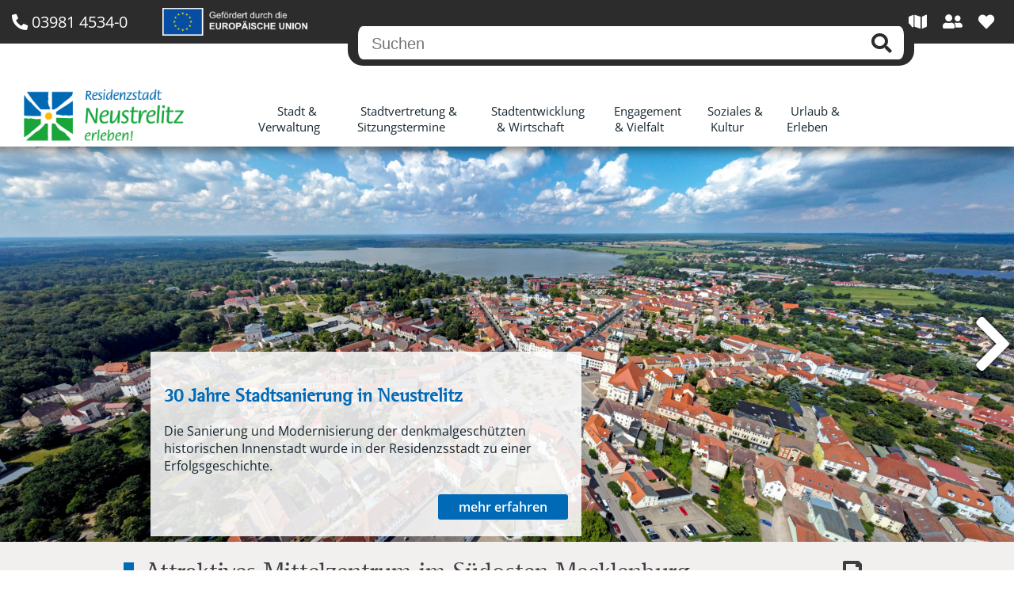

--- FILE ---
content_type: text/html; charset=utf-8
request_url: https://www.neustrelitz.de/de/stadtentwicklung-amp-wirtschaft
body_size: 8954
content:
<!DOCTYPE html>
<html lang="de">
    <head>
        <meta name="viewport" content="width=device-width, initial-scale=1.0, maximum-scale=1.0, user-scalable=no" />
                        
    
<title>Attraktives Mittelzentrum im Südosten Mecklenburg-Vorpommerns </title>
<meta name="description" content="In der Standortentwicklung setzen wir im Mittelzentrum Neustrelitz auf Tradition, Innovation und Nachhaltigkeit. Und Dank des schnellen Glasfasernetzes  ..." />
<meta property="og:type" content="website" />
<meta property="og:title" content="Attraktives Mittelzentrum im Südosten Mecklenburg-Vorpommerns ">
<meta property="og:description" content="In der Standortentwicklung setzen wir im Mittelzentrum Neustrelitz auf Tradition, Innovation und Nachhaltigkeit. Und Dank des schnellen Glasfasernetzes  ...">
<meta property="og:url" content="https://www.neustrelitz.de/de/stadtentwicklung-amp-wirtschaft">
                                <link rel="stylesheet" href="/css/main.css?v=1.5.3" />
            <link rel="stylesheet" href="/css/grid.css?v=1.5.3" />
                       <link rel="stylesheet" href="/css/breakpoints_mobile.css?v=1.5.3" />
            <link rel="stylesheet" href="/css/customFont.css?v=1.5.3" />
            <link rel="stylesheet" href="/fonts/fontawesome-free-5.13.0-web/css/all.min.css">
            <link rel="stylesheet" type="text/css" href="/css/open-sans.css?v=1.5.3" />
            <link rel="stylesheet" type="text/css" href="/js/inseciaSlider/css/sliderstyle.css?v=1.5.3">
            <link rel="stylesheet" type="text/css" href="/js/inseciaSlider/css/popup.css?v=1.5.3">

            <link rel="stylesheet" href="/css/jquery-ui.min.css?v=1.5.3" />
            <link rel="stylesheet" href="/css/print.css?v=1.5.3"/>
        
    <link rel="stylesheet" href="/css/colors.css?v=1.5.3" />
                        <script src="/js/jquery-3.3.1.min.js?v=1.5.3"></script>
            <script src="/js/jquery-ui.min.js?v=1.5.3"></script>
            <script src="/js/inseciaSlider/slider.js?v=1.5.3"></script>
            <script src="/js/main.js?v=1.5.3"></script>
            <script src="/js/jsbasket.js?v=1.5.3"></script>
            <script src="/js/searchBar.js?v=1.5.3"></script>
            <script>
                window.onload = function() {
                    refreshSlider();
                };
            </script>
        
        <link rel="shortcut icon" type="image/x-icon" href="/images/favicon.png">

        <!-- Matomo -->
        <script type="text/javascript">
            var _paq = window._paq = window._paq || [];
            /* tracker methods like "setCustomDimension" should be called before "trackPageView" */
            _paq.push(["setDocumentTitle", document.domain + "/" + document.title]);
            _paq.push(["setCookieDomain", "*.www.neustrelitz.de"]);
            _paq.push(['trackPageView']);
            _paq.push(['enableLinkTracking']);
            (function() {
                var u="//analytics.inseciacloud.net/";
                _paq.push(['setTrackerUrl', u+'matomo.php']);
                _paq.push(['setSiteId', '6']);
                var d=document, g=d.createElement('script'), s=d.getElementsByTagName('script')[0];
                g.type='text/javascript'; g.async=true; g.src=u+'matomo.js'; s.parentNode.insertBefore(g,s);
            })();
        </script>
        <noscript><p><img src="//analytics.inseciacloud.net/matomo.php?idsite=6&amp;rec=1" style="border:0;" alt="" /></p></noscript>
        <!-- End Matomo Code -->
    </head>
    <body>
    <div id="messageStatusLabel">

    <div class="msg">
        <div id="labelHeadLine"></div>
        <div id="labelText">Ihre Nachricht wurde erfolgreich versandt.</div>
        <div id="labelButton" class="backButton" onclick="hideMessageStatus()">Okay</div>
    </div>

    <div id="modalBackground" onclick="hideMessageStatus()"></div>


</div>

<script>
    function hideMessageStatus() {
        $('#messageStatusLabel').css('display','none')

    }

</script>                    
<div class="header">
    <div class="topMenu grid noPrint">
        <div class="pageSize grid">             <div class="contentSize">                  <div>
                    <div class="phoneAndIcon">
                        <a href="tel:+49398145340">
                            <i class="fas fa-phone-alt" title="Telefon:"></i>
                            <div class="label">03981 4534-0</div>
                        </a>
                        <a class="eu-logo" href="/de/eu-foerderung"><img src="/images/gefoerdert-durch-die-eu.png" alt="EU"></a>
                    </div>
                </div>
                <div class="searchBar">
                    <input type="text" placeholder="Suchen" value="">
                    <div onclick="searchBarSearch()">
                        <i class="fas fa-search"></i>
                    </div>
                </div>
                <div class="infoBar">
                    <div class="">
                        <a href="/de/stadtplan">
                            <i class="fas fa-map"></i>
                            <p>Stadtplan</p>
                        </a>
                    </div>
                    <div>
                        <a href="/de/stadtentwicklung-amp-wirtschaft/buergerbeteiligung-zu-staedtischen-planungen"><i class="fas fa-user-friends"></i>
                        <p>Bürgerbeteiligung</p></a>
                    </div>
                    <div class="">
                        <a href="/de/infokorb-stadt">
                            <i class="fas fa-heart infoBasketIndicatorColor"></i>
                            <p>Infokorb</p>
                        </a>
                    </div>
                </div>
            </div>
        </div>
        <div class="pageSize grid">
            <div class="contentSize ">
                <a href="/de/home" class="noSelect"><div class="logo-top-left responsive" id="headerLogo" ><img alt="Logo Residenzstadt Neustrelitz" src="/images/logo-neustrelitz-sidebyside.png"></div></a>
                <nav id="menuNst" class="menu">
                    <ul>
                                                                                <li tabindex="0" class="mainNavItem" onfocus="mainNavItemFocused(this);">
                                                                                                                                    <p>
                                                                            <a tabindex="1" href="/de/stadt-amp-verwaltung" onfocus="focusParentElement(this)">Stadt &amp; Verwaltung</a>
                                                                    </p>
                                                                                                                                                                            
    <div class="menuLid">

    <div class="topMenuWrapper"  onmouseleave="selectTopMenuEntry('')" >
        <div>
                                                                                                
                                        <a tabindex="0" href="/de/stadt-amp-verwaltung/rathaus-amp-buergerservice" class="subNavItem" onfocus="selectTopMenuEntry('RathausBuumlrgerservice')">
                        <div class="topMenuitem RathausBuumlrgerservice"
                             onMouseOver="selectTopMenuEntry('RathausBuumlrgerservice')">
                            <p>
                                Rathaus &amp; Bürgerservice
                            </p>
                                                                                                                                                                                                                                                                                                                                                                                                                                                                                                                                                                                                                                                                                                                                                                                                                                                                <i class="fas fa-chevron-right"></i>
                                                                                </div>
                    </a>
                                                                                                                
                                        <a tabindex="0" href="/de/stadt-amp-verwaltung/aktuelles" class="subNavItem" onfocus="selectTopMenuEntry('AktuellesPressemitteilungen')">
                        <div class="topMenuitem AktuellesPressemitteilungen"
                             onMouseOver="selectTopMenuEntry('AktuellesPressemitteilungen')">
                            <p>
                                Aktuelles &amp; Pressemitteilungen
                            </p>
                                                                                                                                                                                                                                                                                                                                                                                                                                                                                                                                                                                                                                                                                                                                                                                            <i class="fas fa-chevron-right"></i>
                                                                                </div>
                    </a>
                                                                                                                
                                        <a tabindex="0" href="/de/stadt-amp-verwaltung/auf-einen-blick" class="subNavItem" onfocus="selectTopMenuEntry('AufeinenBlick')">
                        <div class="topMenuitem AufeinenBlick"
                             onMouseOver="selectTopMenuEntry('AufeinenBlick')">
                            <p>
                                Auf einen Blick
                            </p>
                                                                                                                                                                                                                                                                                                                                                                                                                                        <i class="fas fa-chevron-right"></i>
                                                                                </div>
                    </a>
                                                                                                                
                                        <a tabindex="0" href="/de/stadt-amp-verwaltung/kontakt-und-service" class="subNavItem" onfocus="selectTopMenuEntry('KontaktService')">
                        <div class="topMenuitem KontaktService"
                             onMouseOver="selectTopMenuEntry('KontaktService')">
                            <p>
                                Kontakt &amp; Service
                            </p>
                                                                                                                                                                                                                                                                                                                                                                    <i class="fas fa-chevron-right"></i>
                                                                                </div>
                    </a>
                                    </div>
        <div>
                            
                                                                                        
                                            <div class="subMenu subMenu_RathausBuumlrgerservice">
                            
                                                                                                                                                                                                                            <a tabindex="0" href="/de/stadt-amp-verwaltung/rathaus-amp-buergerservice/buergermeister">
                                        <p>Gru&szlig;wort des B&uuml;rgermeisters</p>
                                    </a>
                                                            
                                                                                                                                                                                                                            <a tabindex="0" href="/de/stadt-amp-verwaltung/rathaus-amp-buergerservice/buergerbuero">
                                        <p>B&uuml;rgerb&uuml;ro im Rathaus</p>
                                    </a>
                                                            
                                                                                                                                                                                                                            <a tabindex="0" href="/de/stadt-amp-verwaltung/rathaus-amp-buergerservice/aemter-und-referate">
                                        <p>Dezernate, Mitarbeiter & Dokumente</p>
                                    </a>
                                                            
                                                                                                                                                                                                                            <a tabindex="0" href="/de/stadt-amp-verwaltung/rathaus-amp-buergerservice/dienstleistungen">
                                        <p>Dienstleistungen von A bis Z</p>
                                    </a>
                                                            
                                                                                                                                                                                                                            <a tabindex="0" href="/de/stadt-amp-verwaltung/rathaus-amp-buergerservice/formulare">
                                        <p>Formulare</p>
                                    </a>
                                                            
                                                                                                                                                                                                                            <a tabindex="0" href="/de/stadt-amp-verwaltung/rathaus-amp-buergerservice/e-rechnung">
                                        <p>E-Rechnung</p>
                                    </a>
                                                            
                                                                                                                                                                                                                            <a tabindex="0" href="/de/stadt-amp-verwaltung/rathaus-amp-buergerservice/ortsrecht">
                                        <p>Ortsrecht der Stadt Neustrelitz</p>
                                    </a>
                                                            
                                                                                                                                                                                                                            <a tabindex="0" href="/de/stadt-amp-verwaltung/rathaus-amp-buergerservice/standesamt">
                                        <p>Standesamt im Hobehaus</p>
                                    </a>
                                                            
                                                                                                                                                                                                                            <a tabindex="0" href="/de/stadt-amp-verwaltung/rathaus-amp-buergerservice/schiedsstellen">
                                        <p>Schiedsstellen</p>
                                    </a>
                                                            
                                                                                                                                                                                                                            <a tabindex="0" href="/de/stadt-amp-verwaltung/rathaus-amp-buergerservice/wir-bilden-aus-bist-du-dabei">
                                        <p>Wir bilden aus! Bist du dabei?</p>
                                    </a>
                                                            
                        </div>
                                                                
                                                                                        
                                            <div class="subMenu subMenu_AktuellesPressemitteilungen">
                            
                                                                                                                                                                                                                            <a tabindex="0" href="/de/stadt-amp-verwaltung/aktuelles/pressemitteilungen">
                                        <p>Pressemitteilungen</p>
                                    </a>
                                                            
                                                                                                                                                                                                                            <a tabindex="0" href="/de/stadt-amp-verwaltung/aktuelles/amtliches-bekanntmachungsblatt-strelitzer-echo">
                                        <p>Amtliches Bekanntmachungsblatt Strelitzer Echo</p>
                                    </a>
                                                            
                                                                                                                                                                                                                            <a tabindex="0" href="/de/stadt-amp-verwaltung/aktuelles/vergabeverfahren">
                                        <p>Vergabeverfahren</p>
                                    </a>
                                                            
                                                                                                                                                                                                                            <a tabindex="0" href="/de/stadt-amp-verwaltung/aktuelles/verkehrsmeldungen">
                                        <p>Verkehrseinschr&auml;nkungen</p>
                                    </a>
                                                            
                                                                                                                                                                                                                            <a tabindex="0" href="/de/stadt-amp-verwaltung/aktuelles/stellenausschreibungen">
                                        <p>Stellenausschreibungen</p>
                                    </a>
                                                            
                                                                                                                                                                                                                            <a tabindex="0" href="/de/stadt-amp-verwaltung/aktuelles/ukraine-hilfe">
                                        <p>Ukraine-Hilfe</p>
                                    </a>
                                                            
                                                                                                                                                                                                                            <a tabindex="0" href="/de/stadt-amp-verwaltung/aktuelles/notfallvorsorge-und-katastrophenschutz">
                                        <p>Notfallvorsorge und Katastrophenschutz</p>
                                    </a>
                                                            
                                                                                                                                                                                                                            <a tabindex="0" href="/de/stadt-amp-verwaltung/aktuelles/erlebnisgutschein">
                                        <p>Erlebnisgutschein</p>
                                    </a>
                                                            
                                                                                                                                                                                                                            <a tabindex="0" href="/de/stadt-amp-verwaltung/aktuelles/wiederaufbau-schlossturm">
                                        <p>Wiederaufbau Schlossturm</p>
                                    </a>
                                                            
                        </div>
                                                                
                                                                                        
                                            <div class="subMenu subMenu_AufeinenBlick">
                            
                                                                                                                                                                                                                            <a tabindex="0" href="/de/stadt-amp-verwaltung/auf-einen-blick/zahlen-und-fakten">
                                        <p>Zahlen & Fakten</p>
                                    </a>
                                                            
                                                                                                                                                                                                                            <a tabindex="0" href="/de/stadt-amp-verwaltung/auf-einen-blick/stadtplan-verkehr-und-erreichbarkeit">
                                        <p>Stadtplan & Erreichbarkeit</p>
                                    </a>
                                                            
                                                                                                                                                                                                                            <a tabindex="0" href="/de/stadt-amp-verwaltung/auf-einen-blick/stadtportrait">
                                        <p>Aus der Stadtgeschichte</p>
                                    </a>
                                                            
                                                                                                                                                                                                                            <a tabindex="0" href="/de/stadt-amp-verwaltung/auf-einen-blick/partnerstaedte">
                                        <p>Unsere Partnerst&auml;dte</p>
                                    </a>
                                                            
                        </div>
                                                                
                                                                                        
                                            <div class="subMenu subMenu_KontaktService">
                            
                                                                                                                                                                                                                            <a tabindex="0" href="/de/stadt-amp-verwaltung/kontakt-und-service/organigramm">
                                        <p>Dezernate, Mitarbeiter & Dokumente</p>
                                    </a>
                                                            
                                                                                                                                                                                                                            <a tabindex="0" href="/de/stadt-amp-verwaltung/kontakt-und-service/oeffnungszeiten">
                                        <p>&Uuml;bersicht der &Ouml;ffnungszeiten</p>
                                    </a>
                                                            
                                                                                                                                                                                                                            <a tabindex="0" href="/de/stadt-amp-verwaltung/kontakt-und-service/formulare">
                                        <p>Formulare</p>
                                    </a>
                                                            
                        </div>
                                                        </div>
    </div>
    <div>

         <div class="highlight">

         </div>

    </div>
</div>
                            </li>
                                                                                                            <li tabindex="0" class="mainNavItem" onfocus="mainNavItemFocused(this);">
                                                                                                                                    <p>
                                                                            <a tabindex="1" href="/de/stadtvertretung-amp-sitzungstermine" onfocus="focusParentElement(this)">Stadtvertretung &amp; Sitzungstermine</a>
                                                                    </p>
                                                                </li>
                                                                                                            <li tabindex="0" class="mainNavItem" onfocus="mainNavItemFocused(this);">
                                                                                                                                    <p>
                                                                            <a tabindex="1" href="/de/stadtentwicklung-amp-wirtschaft" onfocus="focusParentElement(this)">Stadtentwicklung &amp; Wirtschaft</a>
                                                                    </p>
                                                                                                                                                                                                                                                                                                            
    <div class="menuLid">

    <div class="topMenuWrapper"  onmouseleave="selectTopMenuEntry('')" >
        <div>
                                                                                                
                                        <a tabindex="0" href="/de/stadtentwicklung-amp-wirtschaft/wohn-amp-wirtschaftsstandort" class="subNavItem" onfocus="selectTopMenuEntry('Wohn-Wirtschaftsstandort')">
                        <div class="topMenuitem Wohn-Wirtschaftsstandort"
                             onMouseOver="selectTopMenuEntry('Wohn-Wirtschaftsstandort')">
                            <p>
                                Wohn- &amp; Wirtschaftsstandort
                            </p>
                                                    </div>
                    </a>
                                                                                                                
                                        <a tabindex="0" href="/de/stadtentwicklung-amp-wirtschaft/leitbild_konzepte" class="subNavItem" onfocus="selectTopMenuEntry('LeitbildKonzeptederStadtentwicklung')">
                        <div class="topMenuitem LeitbildKonzeptederStadtentwicklung"
                             onMouseOver="selectTopMenuEntry('LeitbildKonzeptederStadtentwicklung')">
                            <p>
                                Leitbild &amp; Konzepte der Stadtentwicklung
                            </p>
                                                    </div>
                    </a>
                                                                                                                
                                        <a tabindex="0" href="/de/stadtentwicklung-amp-wirtschaft/flaechennutzungsplan" class="subNavItem" onfocus="selectTopMenuEntry('Flaumlchennutzungsplan')">
                        <div class="topMenuitem Flaumlchennutzungsplan"
                             onMouseOver="selectTopMenuEntry('Flaumlchennutzungsplan')">
                            <p>
                                Flächennutzungsplan
                            </p>
                                                    </div>
                    </a>
                                                                                                                
                                        <a tabindex="0" href="/de/stadtentwicklung-amp-wirtschaft/bebauungsplaene" class="subNavItem" onfocus="selectTopMenuEntry('Bebauungsplaumlne')">
                        <div class="topMenuitem Bebauungsplaumlne"
                             onMouseOver="selectTopMenuEntry('Bebauungsplaumlne')">
                            <p>
                                Bebauungspläne
                            </p>
                                                    </div>
                    </a>
                                                                                                                
                                        <a tabindex="0" href="/de/stadtentwicklung-amp-wirtschaft/immobilien-amp-grundstuecke" class="subNavItem" onfocus="selectTopMenuEntry('BaulandImmobilien')">
                        <div class="topMenuitem BaulandImmobilien"
                             onMouseOver="selectTopMenuEntry('BaulandImmobilien')">
                            <p>
                                Bauland &amp; Immobilien
                            </p>
                                                    </div>
                    </a>
                                                                                                                
                                        <a tabindex="0" href="/de/stadtentwicklung-amp-wirtschaft/buergerbeteiligung-zu-staedtischen-planungen" class="subNavItem" onfocus="selectTopMenuEntry('BuumlrgerbeteiligungzustaumldtischenPlanungen')">
                        <div class="topMenuitem BuumlrgerbeteiligungzustaumldtischenPlanungen"
                             onMouseOver="selectTopMenuEntry('BuumlrgerbeteiligungzustaumldtischenPlanungen')">
                            <p>
                                Bürgerbeteiligung zu städtischen Planungen
                            </p>
                                                    </div>
                    </a>
                                                                                                                
                                        <a tabindex="0" href="/de/stadtentwicklung-amp-wirtschaft/staedtische-unternehmen" class="subNavItem" onfocus="selectTopMenuEntry('StaumldtischeUnternehmenBeteiligungen')">
                        <div class="topMenuitem StaumldtischeUnternehmenBeteiligungen"
                             onMouseOver="selectTopMenuEntry('StaumldtischeUnternehmenBeteiligungen')">
                            <p>
                                Städtische Unternehmen &amp; Beteiligungen
                            </p>
                                                    </div>
                    </a>
                                                                                                                
                                        <a tabindex="0" href="/de/stadtentwicklung-amp-wirtschaft/30-jahre-stadtsanierung-in-neustrelitz" class="subNavItem" onfocus="selectTopMenuEntry('StadtsanierunginNeustrelitz')">
                        <div class="topMenuitem StadtsanierunginNeustrelitz"
                             onMouseOver="selectTopMenuEntry('StadtsanierunginNeustrelitz')">
                            <p>
                                Stadtsanierung in Neustrelitz
                            </p>
                                                                                                                                                                                                                                                                                                <i class="fas fa-chevron-right"></i>
                                                                                </div>
                    </a>
                                    </div>
        <div>
                            
                                                                                        
                                                                
                                                                                        
                                                                
                                                                                        
                                                                
                                                                                        
                                                                
                                                                                        
                                                                
                                                                                        
                                                                
                                                                                        
                                                                
                                                                                        
                                            <div class="subMenu subMenu_StadtsanierunginNeustrelitz">
                            
                                                                                                                                                                                                                            <a tabindex="0" href="/de/stadtentwicklung-amp-wirtschaft/30-jahre-stadtsanierung-in-neustrelitz/sanierungsgebiet-strelitz-alt">
                                        <p>Sanierungsgebiet Strelitz-Alt</p>
                                    </a>
                                                            
                                                                                                                                                                                                                            <a tabindex="0" href="/de/stadtentwicklung-amp-wirtschaft/30-jahre-stadtsanierung-in-neustrelitz/30-jahre-stadtsanierung">
                                        <p>30 Jahre Stadtsanierung</p>
                                    </a>
                                                            
                        </div>
                                                        </div>
    </div>
    <div>

         <div class="highlight">

         </div>

    </div>
</div>
                            </li>
                                                                                                            <li tabindex="0" class="mainNavItem" onfocus="mainNavItemFocused(this);">
                                                                                                                                    <p>
                                                                            <a tabindex="1" href="/de/engagement-amp-vielfalt" onfocus="focusParentElement(this)">Engagement &amp; Vielfalt</a>
                                                                    </p>
                                                                                                                                                                                                            
    <div class="menuLid">

    <div class="topMenuWrapper"  onmouseleave="selectTopMenuEntry('')" >
        <div>
                                                                                                
                                        <a tabindex="0" href="/de/engagement-amp-vielfalt/partnerschaft-fuer-demokratie" class="subNavItem" onfocus="selectTopMenuEntry('PartnerschaftfuumlrDemokratie')">
                        <div class="topMenuitem PartnerschaftfuumlrDemokratie"
                             onMouseOver="selectTopMenuEntry('PartnerschaftfuumlrDemokratie')">
                            <p>
                                Partnerschaft für Demokratie
                            </p>
                                                    </div>
                    </a>
                                                                                                                
                                        <a tabindex="0" href="/de/engagement-amp-vielfalt/buergerschaftliches-engagement" class="subNavItem" onfocus="selectTopMenuEntry('BuumlrgerschaftlichesEngagement')">
                        <div class="topMenuitem BuumlrgerschaftlichesEngagement"
                             onMouseOver="selectTopMenuEntry('BuumlrgerschaftlichesEngagement')">
                            <p>
                                Bürgerschaftliches Engagement
                            </p>
                                                    </div>
                    </a>
                                                                                                                
                                        <a tabindex="0" href="/de/engagement-amp-vielfalt/seniorenfreundliche-kommune" class="subNavItem" onfocus="selectTopMenuEntry('SeniorenfreundlicheKommune')">
                        <div class="topMenuitem SeniorenfreundlicheKommune"
                             onMouseOver="selectTopMenuEntry('SeniorenfreundlicheKommune')">
                            <p>
                                Seniorenfreundliche Kommune
                            </p>
                                                    </div>
                    </a>
                                                                                                                
                                        <a tabindex="0" href="/de/engagement-amp-vielfalt/charta-der-vielfalt" class="subNavItem" onfocus="selectTopMenuEntry('ChartaderVielfalt')">
                        <div class="topMenuitem ChartaderVielfalt"
                             onMouseOver="selectTopMenuEntry('ChartaderVielfalt')">
                            <p>
                                Charta der Vielfalt
                            </p>
                                                    </div>
                    </a>
                                                                                                                
                                        <a tabindex="0" href="/de/engagement-amp-vielfalt/daniel-sanders-sprachpreis" class="subNavItem" onfocus="selectTopMenuEntry('Daniel-Sanders-Sprachpreis')">
                        <div class="topMenuitem Daniel-Sanders-Sprachpreis"
                             onMouseOver="selectTopMenuEntry('Daniel-Sanders-Sprachpreis')">
                            <p>
                                Daniel-Sanders-Sprachpreis
                            </p>
                                                    </div>
                    </a>
                                    </div>
        <div>
                            
                                                                                        
                                                                
                                                                                        
                                                                
                                                                                        
                                                                
                                                                                        
                                                                
                                                                                        
                                                        </div>
    </div>
    <div>

         <div class="highlight">

         </div>

    </div>
</div>
                            </li>
                                                                                                            <li tabindex="0" class="mainNavItem" onfocus="mainNavItemFocused(this);">
                                                                                                                                    <p>
                                                                            <a tabindex="1" href="/de/bildung-soziales-amp-freizeit" onfocus="focusParentElement(this)">Soziales &amp; Kultur</a>
                                                                    </p>
                                                                                                                                                                            
    <div class="menuLid">

    <div class="topMenuWrapper"  onmouseleave="selectTopMenuEntry('')" >
        <div>
                                                                                                
                                        <a tabindex="0" href="/de/bildung-soziales-amp-freizeit/bildung-amp-soziales" class="subNavItem" onfocus="selectTopMenuEntry('BildungSoziales')">
                        <div class="topMenuitem BildungSoziales"
                             onMouseOver="selectTopMenuEntry('BildungSoziales')">
                            <p>
                                Bildung &amp; Soziales
                            </p>
                                                                                                                                                                                                                                                                                                                                                                                                                                        <i class="fas fa-chevron-right"></i>
                                                                                </div>
                    </a>
                                                                                                                
                                        <a tabindex="0" href="/de/bildung-soziales-amp-freizeit/kultur-amp-freizeit" class="subNavItem" onfocus="selectTopMenuEntry('KulturFreizeit')">
                        <div class="topMenuitem KulturFreizeit"
                             onMouseOver="selectTopMenuEntry('KulturFreizeit')">
                            <p>
                                Kultur &amp; Freizeit
                            </p>
                                                                                                                                                                                                                                                                                                                                                                                                                                        <i class="fas fa-chevron-right"></i>
                                                                                </div>
                    </a>
                                                                                                                
                                        <a tabindex="0" href="/de/bildung-soziales-amp-freizeit/veranstaltungskalender" class="subNavItem" onfocus="selectTopMenuEntry('Veranstaltungskalender')">
                        <div class="topMenuitem Veranstaltungskalender"
                             onMouseOver="selectTopMenuEntry('Veranstaltungskalender')">
                            <p>
                                Veranstaltungskalender
                            </p>
                                                                                                                                                                                                                            <i class="fas fa-chevron-right"></i>
                                                                                </div>
                    </a>
                                                                                                                
                                        <a tabindex="0" href="/de/bildung-soziales-amp-freizeit/daniel-sanders-sprachpreis" class="subNavItem" onfocus="selectTopMenuEntry('Daniel-Sanders-Sprachpreis')">
                        <div class="topMenuitem Daniel-Sanders-Sprachpreis"
                             onMouseOver="selectTopMenuEntry('Daniel-Sanders-Sprachpreis')">
                            <p>
                                Daniel-Sanders-Sprachpreis 
                            </p>
                                                    </div>
                    </a>
                                    </div>
        <div>
                            
                                                                                        
                                            <div class="subMenu subMenu_BildungSoziales">
                            
                                                                                                                                                                                                                            <a tabindex="0" href="/de/bildung-soziales-amp-freizeit/bildung-amp-soziales/schulen">
                                        <p>Schule & Bildung</p>
                                    </a>
                                                            
                                                                                                                                                                                                                            <a tabindex="0" href="/de/bildung-soziales-amp-freizeit/bildung-amp-soziales/kitas-und-tagesbetreuung">
                                        <p>Kitas & Tagesbetreuung</p>
                                    </a>
                                                            
                                                                                                                                                                                                                            <a tabindex="0" href="/de/bildung-soziales-amp-freizeit/bildung-amp-soziales/kultur-amp-sozialpass">
                                        <p>Kultur- & Sozialpass</p>
                                    </a>
                                                            
                                                                                                                                                                                                                            <a tabindex="0" href="/de/bildung-soziales-amp-freizeit/bildung-amp-soziales/gesundheit">
                                        <p>Gesundheit & Pflege</p>
                                    </a>
                                                            
                        </div>
                                                                
                                                                                        
                                            <div class="subMenu subMenu_KulturFreizeit">
                            
                                                                                                                                                                                                                            <a tabindex="0" href="/de/bildung-soziales-amp-freizeit/kultur-amp-freizeit/kunst-musik-amp-theater">
                                        <p>Kunst, Musik & Theater</p>
                                    </a>
                                                            
                                                                                                                                                                                                                            <a tabindex="0" href="/de/bildung-soziales-amp-freizeit/kultur-amp-freizeit/kinder-amp-jugendclubs">
                                        <p>Kinder- & Jugendliche</p>
                                    </a>
                                                            
                                                                                                                                                                                                                            <a tabindex="0" href="/de/bildung-soziales-amp-freizeit/kultur-amp-freizeit/sport-amp-freizeit">
                                        <p>Sport & Bewegung</p>
                                    </a>
                                                            
                                                                                                                                                                                                                            <a tabindex="0" href="/de/bildung-soziales-amp-freizeit/kultur-amp-freizeit/kirchen">
                                        <p>Kirchen & Religionsgemeinschaften</p>
                                    </a>
                                                            
                        </div>
                                                                
                                                                                        
                                            <div class="subMenu subMenu_Veranstaltungskalender">
                            
                                                                                                                                                                                                                            <a tabindex="0" href="/de/bildung-soziales-amp-freizeit/veranstaltungskalender/strelitzienfest-2025">
                                        <p>Strelitzienfest 2025</p>
                                    </a>
                                                            
                        </div>
                                                                
                                                                                        
                                                        </div>
    </div>
    <div>

         <div class="highlight">

         </div>

    </div>
</div>
                            </li>
                                                                                                                                                                                                                    <li tabindex="0" class="mainNavItem" onfocus="mainNavItemFocused(this);">
                                                                                                                                    <p>
                                                                            <a tabindex="1" href="/de/urlaub-erleben" onfocus="focusParentElement(this)">Urlaub &amp; Erleben</a>
                                                                    </p>
                                                                </li>
                                                                        </ul>
                </nav>
                <a class="touristButton cityHeader greyAnimation" href="https://www.neustrelitz-erleben.de/de/index">
                    <img alt="neustrelitz-erleben.de" style="display: none;" src="/images/button-neustrelitz-erleben.png?width=2000">
                </a>
                <div class="mobileMenuButton"><i class="fas fa-bars " onclick="toggleMobileMenu()"></i></div>
            </div>
        </div>
    </div>
</div>
<nav class="mobileMenu">
                                                                            <div class="topMenuWrapper wrapperMobile"   >
                
                        <div class=" topMenuCategory  " >
        <a href="/de/stadt-amp-verwaltung">
            <p class="">
                Stadt &amp; Verwaltung
            </p>
        </a>
            <i class=" fas fa-chevron-right  "></i>
    </div>

    <div class="menuHeadlines ">                                                                                                                                                                                                               <div class=" mobileMenuCategory   " >
                        <a href="/de/stadt-amp-verwaltung/rathaus-amp-buergerservice">
                            <p class="">
                                Rathaus &amp; Bürgerservice
                            </p>
                        </a>
                        <i class=" fas fa-chevron-right  "></i>
                    </div>
                
                <div class="mobileSubmenu ">
                                                                                                                                                                                                                                                                                                        <div class=" noSubPoint"  >
                                    <a href="/de/stadt-amp-verwaltung/rathaus-amp-buergerservice/buergermeister">
                                        <p class=" noSubPoint  ">
                                            Grußwort des Bürgermeisters
                                        </p>
                                    </a>
                                    <i class=" noSubPoint"></i>
                                </div>
                                                                                                                                                                                                                                                                                                                <div class=" noSubPoint"  >
                                    <a href="/de/stadt-amp-verwaltung/rathaus-amp-buergerservice/buergerbuero">
                                        <p class=" noSubPoint  ">
                                            Bürgerbüro im Rathaus
                                        </p>
                                    </a>
                                    <i class=" noSubPoint"></i>
                                </div>
                                                                                                                                                                                                                                                                                                                <div class=" noSubPoint"  >
                                    <a href="/de/stadt-amp-verwaltung/rathaus-amp-buergerservice/aemter-und-referate">
                                        <p class=" noSubPoint  ">
                                            Dezernate, Mitarbeiter &amp; Dokumente
                                        </p>
                                    </a>
                                    <i class=" noSubPoint"></i>
                                </div>
                                                                                                                                                                                                                                                                                                                <div class=" noSubPoint"  >
                                    <a href="/de/stadt-amp-verwaltung/rathaus-amp-buergerservice/dienstleistungen">
                                        <p class=" noSubPoint  ">
                                            Dienstleistungen von A bis Z
                                        </p>
                                    </a>
                                    <i class=" noSubPoint"></i>
                                </div>
                                                                                                                                                                                                                                                                                                                <div class=" noSubPoint"  >
                                    <a href="/de/stadt-amp-verwaltung/rathaus-amp-buergerservice/formulare">
                                        <p class=" noSubPoint  ">
                                            Formulare
                                        </p>
                                    </a>
                                    <i class=" noSubPoint"></i>
                                </div>
                                                                                                                                                                                                                                                                                                                <div class=" noSubPoint"  >
                                    <a href="/de/stadt-amp-verwaltung/rathaus-amp-buergerservice/e-rechnung">
                                        <p class=" noSubPoint  ">
                                            E-Rechnung
                                        </p>
                                    </a>
                                    <i class=" noSubPoint"></i>
                                </div>
                                                                                                                                                                                                                                                                                                                <div class=" noSubPoint"  >
                                    <a href="/de/stadt-amp-verwaltung/rathaus-amp-buergerservice/ortsrecht">
                                        <p class=" noSubPoint  ">
                                            Ortsrecht der Stadt Neustrelitz
                                        </p>
                                    </a>
                                    <i class=" noSubPoint"></i>
                                </div>
                                                                                                                                                                                                                                                                                                                <div class=" noSubPoint"  >
                                    <a href="/de/stadt-amp-verwaltung/rathaus-amp-buergerservice/standesamt">
                                        <p class=" noSubPoint  ">
                                            Standesamt im Hobehaus
                                        </p>
                                    </a>
                                    <i class=" noSubPoint"></i>
                                </div>
                                                                                                                                                                                                                                                                                                                <div class=" noSubPoint"  >
                                    <a href="/de/stadt-amp-verwaltung/rathaus-amp-buergerservice/schiedsstellen">
                                        <p class=" noSubPoint  ">
                                            Schiedsstellen
                                        </p>
                                    </a>
                                    <i class=" noSubPoint"></i>
                                </div>
                                                                                                                                                                                                                                                                                                                <div class=" noSubPoint"  >
                                    <a href="/de/stadt-amp-verwaltung/rathaus-amp-buergerservice/wir-bilden-aus-bist-du-dabei">
                                        <p class=" noSubPoint  ">
                                            Wir bilden aus! Bist du dabei?
                                        </p>
                                    </a>
                                    <i class=" noSubPoint"></i>
                                </div>
                                                                                        </div>
                                                                                                                                                                                                            <div class=" mobileMenuCategory   " >
                        <a href="/de/stadt-amp-verwaltung/aktuelles">
                            <p class="">
                                Aktuelles &amp; Pressemitteilungen
                            </p>
                        </a>
                        <i class=" fas fa-chevron-right  "></i>
                    </div>
                
                <div class="mobileSubmenu ">
                                                                                                                                                                                                                                                                                                        <div class=" noSubPoint"  >
                                    <a href="/de/stadt-amp-verwaltung/aktuelles/pressemitteilungen">
                                        <p class=" noSubPoint  ">
                                            Pressemitteilungen
                                        </p>
                                    </a>
                                    <i class=" noSubPoint"></i>
                                </div>
                                                                                                                                                                                                                                                                                                                <div class=" noSubPoint"  >
                                    <a href="/de/stadt-amp-verwaltung/aktuelles/amtliches-bekanntmachungsblatt-strelitzer-echo">
                                        <p class=" noSubPoint  ">
                                            Amtliches Bekanntmachungsblatt Strelitzer Echo
                                        </p>
                                    </a>
                                    <i class=" noSubPoint"></i>
                                </div>
                                                                                                                                                                                                                                                                                                                <div class=" noSubPoint"  >
                                    <a href="/de/stadt-amp-verwaltung/aktuelles/vergabeverfahren">
                                        <p class=" noSubPoint  ">
                                            Vergabeverfahren
                                        </p>
                                    </a>
                                    <i class=" noSubPoint"></i>
                                </div>
                                                                                                                                                                                                                                                                                                                <div class=" noSubPoint"  >
                                    <a href="/de/stadt-amp-verwaltung/aktuelles/verkehrsmeldungen">
                                        <p class=" noSubPoint  ">
                                            Verkehrseinschränkungen
                                        </p>
                                    </a>
                                    <i class=" noSubPoint"></i>
                                </div>
                                                                                                                                                                                                                                                                                                                <div class=" noSubPoint"  >
                                    <a href="/de/stadt-amp-verwaltung/aktuelles/stellenausschreibungen">
                                        <p class=" noSubPoint  ">
                                            Stellenausschreibungen
                                        </p>
                                    </a>
                                    <i class=" noSubPoint"></i>
                                </div>
                                                                                                                                                                                                                                                                                                                <div class=" noSubPoint"  >
                                    <a href="/de/stadt-amp-verwaltung/aktuelles/ukraine-hilfe">
                                        <p class=" noSubPoint  ">
                                            Ukraine-Hilfe
                                        </p>
                                    </a>
                                    <i class=" noSubPoint"></i>
                                </div>
                                                                                                                                                                                                                                                                                                                <div class=" noSubPoint"  >
                                    <a href="/de/stadt-amp-verwaltung/aktuelles/notfallvorsorge-und-katastrophenschutz">
                                        <p class=" noSubPoint  ">
                                            Notfallvorsorge und Katastrophenschutz
                                        </p>
                                    </a>
                                    <i class=" noSubPoint"></i>
                                </div>
                                                                                                                                                                                                                                                                                                                <div class=" noSubPoint"  >
                                    <a href="/de/stadt-amp-verwaltung/aktuelles/erlebnisgutschein">
                                        <p class=" noSubPoint  ">
                                            Erlebnisgutschein
                                        </p>
                                    </a>
                                    <i class=" noSubPoint"></i>
                                </div>
                                                                                                                                                                                                                                                                                                                <div class=" noSubPoint"  >
                                    <a href="/de/stadt-amp-verwaltung/aktuelles/wiederaufbau-schlossturm">
                                        <p class=" noSubPoint  ">
                                            Wiederaufbau Schlossturm
                                        </p>
                                    </a>
                                    <i class=" noSubPoint"></i>
                                </div>
                                                                                        </div>
                                                                                                                                                                                                            <div class=" mobileMenuCategory   " >
                        <a href="/de/stadt-amp-verwaltung/auf-einen-blick">
                            <p class="">
                                Auf einen Blick
                            </p>
                        </a>
                        <i class=" fas fa-chevron-right  "></i>
                    </div>
                
                <div class="mobileSubmenu ">
                                                                                                                                                                                                                                                                                                        <div class=" noSubPoint"  >
                                    <a href="/de/stadt-amp-verwaltung/auf-einen-blick/zahlen-und-fakten">
                                        <p class=" noSubPoint  ">
                                            Zahlen &amp; Fakten
                                        </p>
                                    </a>
                                    <i class=" noSubPoint"></i>
                                </div>
                                                                                                                                                                                                                                                                                                                <div class=" noSubPoint"  >
                                    <a href="/de/stadt-amp-verwaltung/auf-einen-blick/stadtplan-verkehr-und-erreichbarkeit">
                                        <p class=" noSubPoint  ">
                                            Stadtplan &amp; Erreichbarkeit
                                        </p>
                                    </a>
                                    <i class=" noSubPoint"></i>
                                </div>
                                                                                                                                                                                                                                                                                                                <div class=" noSubPoint"  >
                                    <a href="/de/stadt-amp-verwaltung/auf-einen-blick/stadtportrait">
                                        <p class=" noSubPoint  ">
                                            Aus der Stadtgeschichte
                                        </p>
                                    </a>
                                    <i class=" noSubPoint"></i>
                                </div>
                                                                                                                                                                                                                                                                                                                <div class=" noSubPoint"  >
                                    <a href="/de/stadt-amp-verwaltung/auf-einen-blick/partnerstaedte">
                                        <p class=" noSubPoint  ">
                                            Unsere Partnerstädte
                                        </p>
                                    </a>
                                    <i class=" noSubPoint"></i>
                                </div>
                                                                                        </div>
                                                                                                                                                                                                            <div class=" mobileMenuCategory   " >
                        <a href="/de/stadt-amp-verwaltung/kontakt-und-service">
                            <p class="">
                                Kontakt &amp; Service
                            </p>
                        </a>
                        <i class=" fas fa-chevron-right  "></i>
                    </div>
                
                <div class="mobileSubmenu ">
                                                                                                                                                                                                                                                                                                        <div class=" noSubPoint"  >
                                    <a href="/de/stadt-amp-verwaltung/kontakt-und-service/organigramm">
                                        <p class=" noSubPoint  ">
                                            Dezernate, Mitarbeiter &amp; Dokumente
                                        </p>
                                    </a>
                                    <i class=" noSubPoint"></i>
                                </div>
                                                                                                                                                                                                                                                                                                                <div class=" noSubPoint"  >
                                    <a href="/de/stadt-amp-verwaltung/kontakt-und-service/oeffnungszeiten">
                                        <p class=" noSubPoint  ">
                                            Übersicht der Öffnungszeiten
                                        </p>
                                    </a>
                                    <i class=" noSubPoint"></i>
                                </div>
                                                                                                                                                                                                                                                                                                                <div class=" noSubPoint"  >
                                    <a href="/de/stadt-amp-verwaltung/kontakt-und-service/formulare">
                                        <p class=" noSubPoint  ">
                                            Formulare
                                        </p>
                                    </a>
                                    <i class=" noSubPoint"></i>
                                </div>
                                                                                        </div>
                    </div>
            </div>
                                                                                    <div class="topMenuWrapper wrapperMobile"   >
                
            <div class=" topMenuCategory   noSubPoint" >
        <a href="/de/stadtvertretung-amp-sitzungstermine">
            <p class=" noSubPoint">
                Stadtvertretung &amp; Sitzungstermine
            </p>
        </a>
            <i class=" noSubPoint"></i>
    </div>

    <div class="menuHeadlines ">   </div>
            </div>
                                                                                    <div class="topMenuWrapper wrapperMobile"   >
                
                        <div class=" topMenuCategory  " >
        <a href="/de/stadtentwicklung-amp-wirtschaft">
            <p class="">
                Stadtentwicklung &amp; Wirtschaft
            </p>
        </a>
            <i class=" fas fa-chevron-right  "></i>
    </div>

    <div class="menuHeadlines ">                                                                                                                                                                           <div class=" mobileMenuCategory    noSubPoint" >
                        <a href="/de/stadtentwicklung-amp-wirtschaft/wohn-amp-wirtschaftsstandort">
                            <p class=" noSubPoint">
                                Wohn- &amp; Wirtschaftsstandort
                            </p>
                        </a>
                        <i class=" noSubPoint"></i>
                    </div>
                
                <div class="mobileSubmenu ">
                                    </div>
                                                                                                                                                                        <div class=" mobileMenuCategory    noSubPoint" >
                        <a href="/de/stadtentwicklung-amp-wirtschaft/leitbild_konzepte">
                            <p class=" noSubPoint">
                                Leitbild &amp; Konzepte der Stadtentwicklung
                            </p>
                        </a>
                        <i class=" noSubPoint"></i>
                    </div>
                
                <div class="mobileSubmenu ">
                                    </div>
                                                                                                                                                                        <div class=" mobileMenuCategory    noSubPoint" >
                        <a href="/de/stadtentwicklung-amp-wirtschaft/flaechennutzungsplan">
                            <p class=" noSubPoint">
                                Flächennutzungsplan
                            </p>
                        </a>
                        <i class=" noSubPoint"></i>
                    </div>
                
                <div class="mobileSubmenu ">
                                    </div>
                                                                                                                                                                        <div class=" mobileMenuCategory    noSubPoint" >
                        <a href="/de/stadtentwicklung-amp-wirtschaft/bebauungsplaene">
                            <p class=" noSubPoint">
                                Bebauungspläne
                            </p>
                        </a>
                        <i class=" noSubPoint"></i>
                    </div>
                
                <div class="mobileSubmenu ">
                                    </div>
                                                                                                                                                                        <div class=" mobileMenuCategory    noSubPoint" >
                        <a href="/de/stadtentwicklung-amp-wirtschaft/immobilien-amp-grundstuecke">
                            <p class=" noSubPoint">
                                Bauland &amp; Immobilien
                            </p>
                        </a>
                        <i class=" noSubPoint"></i>
                    </div>
                
                <div class="mobileSubmenu ">
                                    </div>
                                                                                                                                                                        <div class=" mobileMenuCategory    noSubPoint" >
                        <a href="/de/stadtentwicklung-amp-wirtschaft/buergerbeteiligung-zu-staedtischen-planungen">
                            <p class=" noSubPoint">
                                Bürgerbeteiligung zu städtischen Planungen
                            </p>
                        </a>
                        <i class=" noSubPoint"></i>
                    </div>
                
                <div class="mobileSubmenu ">
                                    </div>
                                                                                                                                                                        <div class=" mobileMenuCategory    noSubPoint" >
                        <a href="/de/stadtentwicklung-amp-wirtschaft/staedtische-unternehmen">
                            <p class=" noSubPoint">
                                Städtische Unternehmen &amp; Beteiligungen
                            </p>
                        </a>
                        <i class=" noSubPoint"></i>
                    </div>
                
                <div class="mobileSubmenu ">
                                    </div>
                                                                                                                                                                                                            <div class=" mobileMenuCategory   " >
                        <a href="/de/stadtentwicklung-amp-wirtschaft/30-jahre-stadtsanierung-in-neustrelitz">
                            <p class="">
                                Stadtsanierung in Neustrelitz
                            </p>
                        </a>
                        <i class=" fas fa-chevron-right  "></i>
                    </div>
                
                <div class="mobileSubmenu ">
                                                                                                                                                                                                                                                                                                        <div class=" noSubPoint"  >
                                    <a href="/de/stadtentwicklung-amp-wirtschaft/30-jahre-stadtsanierung-in-neustrelitz/sanierungsgebiet-strelitz-alt">
                                        <p class=" noSubPoint  ">
                                            Sanierungsgebiet Strelitz-Alt
                                        </p>
                                    </a>
                                    <i class=" noSubPoint"></i>
                                </div>
                                                                                                                                                                                                                                                                                                                <div class=" noSubPoint"  >
                                    <a href="/de/stadtentwicklung-amp-wirtschaft/30-jahre-stadtsanierung-in-neustrelitz/30-jahre-stadtsanierung">
                                        <p class=" noSubPoint  ">
                                            30 Jahre Stadtsanierung
                                        </p>
                                    </a>
                                    <i class=" noSubPoint"></i>
                                </div>
                                                                                        </div>
                    </div>
            </div>
                                                                                    <div class="topMenuWrapper wrapperMobile"   >
                
                        <div class=" topMenuCategory  " >
        <a href="/de/engagement-amp-vielfalt">
            <p class="">
                Engagement &amp; Vielfalt
            </p>
        </a>
            <i class=" fas fa-chevron-right  "></i>
    </div>

    <div class="menuHeadlines ">                                                                                                                                                                           <div class=" mobileMenuCategory    noSubPoint" >
                        <a href="/de/engagement-amp-vielfalt/partnerschaft-fuer-demokratie">
                            <p class=" noSubPoint">
                                Partnerschaft für Demokratie
                            </p>
                        </a>
                        <i class=" noSubPoint"></i>
                    </div>
                
                <div class="mobileSubmenu ">
                                    </div>
                                                                                                                                                                        <div class=" mobileMenuCategory    noSubPoint" >
                        <a href="/de/engagement-amp-vielfalt/buergerschaftliches-engagement">
                            <p class=" noSubPoint">
                                Bürgerschaftliches Engagement
                            </p>
                        </a>
                        <i class=" noSubPoint"></i>
                    </div>
                
                <div class="mobileSubmenu ">
                                    </div>
                                                                                                                                                                        <div class=" mobileMenuCategory    noSubPoint" >
                        <a href="/de/engagement-amp-vielfalt/seniorenfreundliche-kommune">
                            <p class=" noSubPoint">
                                Seniorenfreundliche Kommune
                            </p>
                        </a>
                        <i class=" noSubPoint"></i>
                    </div>
                
                <div class="mobileSubmenu ">
                                    </div>
                                                                                                                                                                        <div class=" mobileMenuCategory    noSubPoint" >
                        <a href="/de/engagement-amp-vielfalt/charta-der-vielfalt">
                            <p class=" noSubPoint">
                                Charta der Vielfalt
                            </p>
                        </a>
                        <i class=" noSubPoint"></i>
                    </div>
                
                <div class="mobileSubmenu ">
                                    </div>
                                                                                                                                                                        <div class=" mobileMenuCategory    noSubPoint" >
                        <a href="/de/engagement-amp-vielfalt/daniel-sanders-sprachpreis">
                            <p class=" noSubPoint">
                                Daniel-Sanders-Sprachpreis
                            </p>
                        </a>
                        <i class=" noSubPoint"></i>
                    </div>
                
                <div class="mobileSubmenu ">
                                    </div>
                    </div>
            </div>
                                                                                    <div class="topMenuWrapper wrapperMobile"   >
                
                        <div class=" topMenuCategory  " >
        <a href="/de/bildung-soziales-amp-freizeit">
            <p class="">
                Soziales &amp; Kultur
            </p>
        </a>
            <i class=" fas fa-chevron-right  "></i>
    </div>

    <div class="menuHeadlines ">                                                                                                                                                                                                               <div class=" mobileMenuCategory   " >
                        <a href="/de/bildung-soziales-amp-freizeit/bildung-amp-soziales">
                            <p class="">
                                Bildung &amp; Soziales
                            </p>
                        </a>
                        <i class=" fas fa-chevron-right  "></i>
                    </div>
                
                <div class="mobileSubmenu ">
                                                                                                                                                                                                                                                                                                        <div class=" noSubPoint"  >
                                    <a href="/de/bildung-soziales-amp-freizeit/bildung-amp-soziales/schulen">
                                        <p class=" noSubPoint  ">
                                            Schule &amp; Bildung
                                        </p>
                                    </a>
                                    <i class=" noSubPoint"></i>
                                </div>
                                                                                                                                                                                                                                                                                                                <div class=" noSubPoint"  >
                                    <a href="/de/bildung-soziales-amp-freizeit/bildung-amp-soziales/kitas-und-tagesbetreuung">
                                        <p class=" noSubPoint  ">
                                            Kitas &amp; Tagesbetreuung
                                        </p>
                                    </a>
                                    <i class=" noSubPoint"></i>
                                </div>
                                                                                                                                                                                                                                                                                                                <div class=" noSubPoint"  >
                                    <a href="/de/bildung-soziales-amp-freizeit/bildung-amp-soziales/kultur-amp-sozialpass">
                                        <p class=" noSubPoint  ">
                                            Kultur- &amp; Sozialpass
                                        </p>
                                    </a>
                                    <i class=" noSubPoint"></i>
                                </div>
                                                                                                                                                                                                                                                                                                                <div class=" noSubPoint"  >
                                    <a href="/de/bildung-soziales-amp-freizeit/bildung-amp-soziales/gesundheit">
                                        <p class=" noSubPoint  ">
                                            Gesundheit &amp; Pflege
                                        </p>
                                    </a>
                                    <i class=" noSubPoint"></i>
                                </div>
                                                                                        </div>
                                                                                                                                                                                                            <div class=" mobileMenuCategory   " >
                        <a href="/de/bildung-soziales-amp-freizeit/kultur-amp-freizeit">
                            <p class="">
                                Kultur &amp; Freizeit
                            </p>
                        </a>
                        <i class=" fas fa-chevron-right  "></i>
                    </div>
                
                <div class="mobileSubmenu ">
                                                                                                                                                                                                                                                                                                        <div class=" noSubPoint"  >
                                    <a href="/de/bildung-soziales-amp-freizeit/kultur-amp-freizeit/kunst-musik-amp-theater">
                                        <p class=" noSubPoint  ">
                                            Kunst, Musik &amp; Theater
                                        </p>
                                    </a>
                                    <i class=" noSubPoint"></i>
                                </div>
                                                                                                                                                                                                                                                                                                                <div class=" noSubPoint"  >
                                    <a href="/de/bildung-soziales-amp-freizeit/kultur-amp-freizeit/kinder-amp-jugendclubs">
                                        <p class=" noSubPoint  ">
                                            Kinder- &amp; Jugendliche
                                        </p>
                                    </a>
                                    <i class=" noSubPoint"></i>
                                </div>
                                                                                                                                                                                                                                                                                                                <div class=" noSubPoint"  >
                                    <a href="/de/bildung-soziales-amp-freizeit/kultur-amp-freizeit/sport-amp-freizeit">
                                        <p class=" noSubPoint  ">
                                            Sport &amp; Bewegung
                                        </p>
                                    </a>
                                    <i class=" noSubPoint"></i>
                                </div>
                                                                                                                                                                                                                                                                                                                <div class=" noSubPoint"  >
                                    <a href="/de/bildung-soziales-amp-freizeit/kultur-amp-freizeit/kirchen">
                                        <p class=" noSubPoint  ">
                                            Kirchen &amp; Religionsgemeinschaften
                                        </p>
                                    </a>
                                    <i class=" noSubPoint"></i>
                                </div>
                                                                                        </div>
                                                                                                                                                                                                            <div class=" mobileMenuCategory   " >
                        <a href="/de/bildung-soziales-amp-freizeit/veranstaltungskalender">
                            <p class="">
                                Veranstaltungskalender
                            </p>
                        </a>
                        <i class=" fas fa-chevron-right  "></i>
                    </div>
                
                <div class="mobileSubmenu ">
                                                                                                                                                                                                                                                                                                        <div class=" noSubPoint"  >
                                    <a href="/de/bildung-soziales-amp-freizeit/veranstaltungskalender/strelitzienfest-2025">
                                        <p class=" noSubPoint  ">
                                            Strelitzienfest 2025
                                        </p>
                                    </a>
                                    <i class=" noSubPoint"></i>
                                </div>
                                                                                        </div>
                                                                                                                                                                        <div class=" mobileMenuCategory    noSubPoint" >
                        <a href="/de/bildung-soziales-amp-freizeit/daniel-sanders-sprachpreis">
                            <p class=" noSubPoint">
                                Daniel-Sanders-Sprachpreis 
                            </p>
                        </a>
                        <i class=" noSubPoint"></i>
                    </div>
                
                <div class="mobileSubmenu ">
                                    </div>
                    </div>
            </div>
                                                                                                            <div class="topMenuWrapper wrapperMobile"   >
                
            <div class=" topMenuCategory   noSubPoint" >
        <a href="/de/urlaub-erleben">
            <p class=" noSubPoint">
                Urlaub &amp; Erleben
            </p>
        </a>
            <i class=" noSubPoint"></i>
    </div>

    <div class="menuHeadlines ">   </div>
            </div>
            </nav>
                                <div class="headerContactButton" onclick="scrollToSideBar()"><i class="fas fa-address-book"></i> </div>
        
    <div class="content grid">
        <div class="pageSize grid">
            <div class="teaser pageSize">
                                                                <div class="inseciaSlider">

    <div id="headerSlider" class="InseciaSliderContainer" data-type="Slider">
            <span data-type="slide-left" class="slide-chevrons"><i class="fas fa-chevron-left"></i></span>
        <div class="InseciaSliderMaxHeight">
            <div data-type="slider-list" id="sliderList">
                                                                                                                                                                              <div class="InseciaSliderMaxHeight InseciaSliderImage sliderImage" data-type="no-popup" data-title="" data-desc="Text ...." data-link="" style="background-image: url('/api/cms/media-manager/project/210/directory/15/file/7822/raw/Neustrelitz_DrohneDJI_0883-Pano_4c_5_Daniel Falk_2021_1920x800.jpg')">
                    <div class="slidertextWrapper">
                                                                            <div class="sliderText">
                            <h2 class="AgfaRotisSemiSerif">30 Jahre Stadtsanierung in Neustrelitz</h2>
                            <p>
                                Die Sanierung und Modernisierung der denkmalgeschützten historischen Innenstadt wurde in der Residenzsstadt zu einer Erfolgsgeschichte. 
                            </p>
                                                                                                                                                                                    <div class="buttonWrapper">

                                    <a href="/de/stadtentwicklung-amp-wirtschaft/30-jahre-stadtsanierung-in-neustrelitz" target="_self" title="mehr erfahren">
                                                                                    <div class="button">mehr erfahren</div>
                                                                            </a>
                                </div>
                                                    </div>
                                            </div>
                </div>
                                                            <div class="InseciaSliderMaxHeight InseciaSliderImage sliderImage" data-type="no-popup" data-title="" data-desc="Text ...." data-link="" style="background-image: url('/api/cms/media-manager/project/210/directory/1/file/5924/raw/DLR_Sat_RVF8865_1920px.jpg')">
                    <div class="slidertextWrapper">
                                                                            <div class="sliderText">
                            <h2 class="AgfaRotisSemiSerif">Leitbild der Stadtentwicklung</h2>
                            <p>
                                Mit dem Leitbild der Stadtentwicklung hat Neustrelitz strategische Ziele und Handlungsfelder sowie mittel- bis langfristig umzusetzende Handlungsschwerpunkte politisch beschlossen. Das Stadtleitbild ist die Grundlage aller kommunalen Entscheidungen.  
                            </p>
                                                                                                                                                                                    <div class="buttonWrapper">

                                    <a href="/de/stadtentwicklung-amp-wirtschaft/leitbild_konzepte" target="_self" title="mehr erfahren">
                                                                                    <div class="button">mehr erfahren</div>
                                                                            </a>
                                </div>
                                                    </div>
                                            </div>
                </div>
                                                            <div class="InseciaSliderMaxHeight InseciaSliderImage sliderImage" data-type="no-popup" data-title="" data-desc="Text ...." data-link="" style="background-image: url('/api/cms/media-manager/project/210/directory/1/file/6211/raw/T&amp;ouml;pferberg_RVF8600.jpg')">
                    <div class="slidertextWrapper">
                                                                            <div class="sliderText">
                            <h2 class="AgfaRotisSemiSerif">Bauland und Immobilien</h2>
                            <p>
                                Sie suchen ein Haus oder ein Grundstück in Neustrelitz, möchten sanieren oder modernisieren und benötigen Informationen über Bebauungspläne und Baurecht? Unsere Mitarbeiterinnen und Mitarbeiter beraten Sie gern. 
                            </p>
                                                                                                                                                                                    <div class="buttonWrapper">

                                    <a href="/de/stadtentwicklung-amp-wirtschaft/immobilien-amp-grundstuecke" target="_self" title="mehr erfahren">
                                                                                    <div class="button">mehr erfahren</div>
                                                                            </a>
                                </div>
                                                    </div>
                                            </div>
                </div>
                                                                                                                                                    </div>
        </div>
            <span id="next" data-type="slide-right" class="slide-chevrons"><i class="fas fa-chevron-right"></i></span>
    </div>
    <script>
        var sliderName = headerSlider
        addInseciaSlider(sliderName.id,{
            multipic_count:1,                 // maximal count of displayed Images at the same time  --default: 8
            popup_topLeft:[""],
            timer:8,
        });
    </script>
</div>
            </div>
            <div class="siteContent narrowContentSize ">
                                    <div class="headLineWithBox ">
                        <div>
                            <h1>Attraktives Mittelzentrum im Südosten Mecklenburg-Vorpommerns   </h1>
                        </div>
                        <div>
                            <i class="fas fa-print" onclick="window.print()"  title="Seite drucken"></i>
                            <i class="fas fa-heart likeButton" id="172_2" data-name="likeButton"  title="Seite zum Infokorb hinzufügen" onclick="switchBasketItem(172,2)"></i>
                        </div>
                    </div>
                                <div id="breadcrumbWrapper">
                    <nav id="breadcrumbs" aria-label="breadcrumb">
        <ul>
                                    <li>
                                                            <a href="/de/home">
                                                                Home
                                                            </a>
                                                    </li>
                                            <li>
                           /
                        </li>
                                                        <li>
                                                            <a href="/de/stadtentwicklung-amp-wirtschaft">
                                                                Stadtentwicklung & Wirtschaft
                                                            </a>
                                                    </li>
                                        </ul>
</nav>
                </div>
                <div class="contentGrid">
                                            <div class="gridItem twoByTwo">
                            <div class="gridContent plainText">
                                <div>
                                    <p>In der Standortentwicklung setzen wir im Mittelzentrum Neustrelitz auf Tradition, Innovation und Nachhaltigkeit. Und Dank des schnellen Glasfasernetzes unserer Stadtwerke sind wir mit bis zu 250Mbit/s unterwegs in die digitale Zukunft. <br><br>Unser Engagement f&uuml;r alternative Energieerzeugung hat zur Ansiedlung des Landeszentrums f&uuml;r Erneuerbare Energien Mecklenburg-Vorpommern und einer Auszeichnung als Bioenergiekommune gef&uuml;hrt.<br><br>Mit guten Standortbedingungen f&uuml;r Arbeiten, Gewerbe, Wohnen und Leben m&ouml;chten wir dazu beitragen, dass sich Einwohner, Besucher und Unternehmen hier gr&uuml;nden und wohl f&uuml;hlen. <br><br>F&uuml;r wirtschaftlich nachhaltige Impulse in der IKT-Branche steht der Standort des Deutschen Zentrums f&uuml;r Luft- und Raumfahrt Neustrelitz mit der Technologietransferstelle des Landes Mecklenburg-Vorpommern. Neustrelitz ist ein Zentrum f&uuml;r Verwaltung, Handel, Dienstleistungen und Gewerbe. <br><br>Am M&uuml;ritz-Nationalpark gelegen, entwickeln wir unsere Potenziale f&uuml;r die Tourismuswirtschaft st&auml;ndig weiter. <br><br>Naturnah wohnen, aber dennoch nicht auf die Annehmlichkeiten urbaner Infrastruktur verzichten m&uuml;ssen &ndash; unsere Stadt verbindet beide Anspr&uuml;che. Wohnen ist bei uns familienfreundlich, altersgerecht und individuell. Vielf&auml;ltige Angebote f&uuml;r Bildung, Kultur, Freizeit und Gesundheit sichern ein hohes Ma&szlig; an Lebensqualit&auml;t f&uuml;r alle Generationen.<br><br>Auf diesen Seiten infomieren wir Sie &uuml;ber Standortbedingungen, Stadtentwicklungskonzepte, B&uuml;rgerbeteiligungen und Planungen und geben Ihnen eine &Uuml;bersicht &uuml;ber Immobilien und Grundst&uuml;cke.&nbsp;</p><p>Sprechen Sie uns an!<br><br></p>
                                </div>
                            </div>
                        </div>
                                                                                                                                                                                                                                                                                                                                                                                                                                                                                                                                                                                                                                                                                                                                                                                                                                                                                                                                                                                                                                                                                                                                                                                                                                                                                                                                                                                                                                                                                                                                                                                                                                                                                                                                                                                                                                                                                                                                                                                                                                <div class="gridItem   oneByTwo ">
                                    <a href="/de/stadtentwicklung-amp-wirtschaft/buergerbeteiligung-zu-staedtischen-planungen"  target="_self">
                                        <div class="gridContent textWithImage" style="background-image: url('/api/cms/media-manager/project/210/directory/1/file/6209/raw/Augustastra&amp;szlig;e_Hof_RVF8772.jpg?width=1600')">
                                            <div class="AgfaRotisSansSerif">Bürgerbeteiligung zu städtischen Planungen</div>
                                        </div>
                                    </a>
                                </div>
                                                                                                                                                                                                                                                                                                                                                                                                                                                                                                                                                                                                                                            <div class="gridItem   oneByTwo ">
                                    <a href="/de/stadtentwicklung-amp-wirtschaft/wohn-amp-wirtschaftsstandort"  target="_self">
                                        <div class="gridContent textWithImage" style="background-image: url('/api/cms/media-manager/project/210/directory/15/file/6032/raw/Markt_1920breit_RVF 56.jpg?width=1600')">
                                            <div class="AgfaRotisSansSerif">Wohnen und Wirtschaft</div>
                                        </div>
                                    </a>
                                </div>
                                                                                                                                                                                                                                                                                                                                                                                                                                                                                                                                                                                                                                            <div class="gridItem   oneByTwo ">
                                    <a href="/de/stadtentwicklung-amp-wirtschaft/immobilien-amp-grundstuecke"  target="_self">
                                        <div class="gridContent textWithImage" style="background-image: url('/api/cms/media-manager/project/210/directory/15/file/6025/raw/Alte Gaertnerei_1920breit_RVF8581.jpg?width=1600')">
                                            <div class="AgfaRotisSansSerif">Bauland und Immobilien </div>
                                        </div>
                                    </a>
                                </div>
                                                                                                                                                                                                                                                                                                                                                                                                                                                                                                                                            <div class="gridItem  oneByOne  weiss-blau  ">

                                <a href="/de/stadt-amp-verwaltung/auf-einen-blick/zahlen-und-fakten"  target="_self">
                                    <div class="gridContent textwithIcon ">
                                        <div class="icon"><i class="fas fa-search"></i></div>
                                        <div class="iconText AgfaRotisSansSerif"> Zahlen und Fakten  </div>
                                    </div>
                                </a>
                            </div>
                                                                                                                                                                                                                                                                                                                                                                                                                                                                                                                                                                                        <div class="gridItem   oneByOne ">
                                    <a href="/de/stadtentwicklung-amp-wirtschaft/flaechennutzungsplan"  target="_self">
                                        <div class="gridContent textWithImage" style="background-image: url('/api/cms/media-manager/project/210/directory/15/file/6110/raw/BIG Luftbild Neustrelitz 2017_1920quadrat.jpg?width=800')">
                                            <div class="AgfaRotisSansSerif">Flächennutzungsplan</div>
                                        </div>
                                    </a>
                                </div>
                                                                                                                                                                                                                                                                                                                                                                                                                                                                                                                                            <div class="gridItem  oneByOne  gruen-weiss  ">

                                <a href="/de/stadt-amp-verwaltung/kontakt-und-service/oeffnungszeiten"  target="_self">
                                    <div class="gridContent textwithIcon ">
                                        <div class="icon"><i class="fas fa-house-user"></i></div>
                                        <div class="iconText AgfaRotisSansSerif"> Öffnungszeiten der Stadtverwaltung  </div>
                                    </div>
                                </a>
                            </div>
                                                                                                                                                                                                                                                                                                                                                                                                                                                                                                                                                                                        <div class="gridItem   oneByOne ">
                                    <a href="/de/stadt-amp-verwaltung/rathaus-amp-buergerservice/aemter-und-referate"  target="_self">
                                        <div class="gridContent textWithImage" style="background-image: url('/api/cms/media-manager/project/210/directory/1/file/6666/raw/Rathaus Blumen 1920x800_RVF8888.jpg?width=800')">
                                            <div class="AgfaRotisSansSerif">Dezernate, Mitarbeiter &amp; Dokumente</div>
                                        </div>
                                    </a>
                                </div>
                                                                                                                                                                                                                                                                                                                                                                                                                                                                                                                                                                                                        <div class="gridItem  oneByOne  blau-weiss  ">

                                <a href="https://neustrelitz.sitzung-mv.de/public/gr010?menu=Gremium"  target="_blank">
                                    <div class="gridContent textwithIcon ">
                                        <div class="icon"><i class="fas fa-users"></i></div>
                                        <div class="iconText AgfaRotisSansSerif"> Gremien der Stadtvertretung  </div>
                                    </div>
                                </a>
                            </div>
                                                                                                                                                                                                                                                                                                                                                                                                                                                                                                                                                                                        <div class="gridItem   oneByTwo ">
                                    <a href="/de/stadt-amp-verwaltung/rathaus-amp-buergerservice/ortsrecht"  target="_self">
                                        <div class="gridContent textWithImage" style="background-image: url('/api/cms/media-manager/project/210/directory/1/file/6606/raw/Semmelweisstr1920x800_ba_4970 d.jpg?width=1600')">
                                            <div class="AgfaRotisSansSerif">Ortsrecht der Stadt Neustrelitz</div>
                                        </div>
                                    </a>
                                </div>
                                                                                                                                                                                                                                                                                                                                                                                                                                                                                                                                            <div class="gridItem  oneByOne  gruen-weiss  ">

                                <a href="/de/stadt-amp-verwaltung/aktuelles/stellenausschreibungen"  target="_self">
                                    <div class="gridContent textwithIcon ">
                                        <div class="icon"><i class="fas fa-user-edit"></i></div>
                                        <div class="iconText AgfaRotisSansSerif"> Stellenausschreibungen   </div>
                                    </div>
                                </a>
                            </div>
                                                                                                                                                                                                                                                                                                                                                                                                                                                                                                                                                                                        <div class="gridItem   oneByOne ">
                                    <a href="/de/stadt-amp-verwaltung/aktuelles/vergabeverfahren"  target="_self">
                                        <div class="gridContent textWithImage" style="background-image: url('/api/cms/media-manager/project/210/directory/43/file/6266/raw/Kachel_Wappen_33_Prozent.jpg?width=800')">
                                            <div class="AgfaRotisSansSerif">Vergabeverfahren</div>
                                        </div>
                                    </a>
                                </div>
                                                                                                                                                                                                                                                                                                                                                                                                                                                                                                                                                                                                                                            <div class="gridItem   oneByTwo ">
                                    <a href="/de/bildung-soziales-amp-freizeit/bildung-amp-soziales"  target="_self">
                                        <div class="gridContent textWithImage" style="background-image: url('/api/cms/media-manager/project/210/directory/1/file/5951/raw/SchulgartenEva1920px_RVF9064.jpg?width=1600')">
                                            <div class="AgfaRotisSansSerif">Bildung und Soziales</div>
                                        </div>
                                    </a>
                                </div>
                                                                                                                                                                                                                                                                                                                                                                                                                                                                                                                                                                                                                                            <div class="gridItem   oneByTwo ">
                                    <a href="/de/bildung-soziales-amp-freizeit/kultur-amp-freizeit"  target="_self">
                                        <div class="gridContent textWithImage" style="background-image: url('/api/cms/media-manager/project/210/directory/1/file/6324/raw/Schlossgarten_Mittel_Paar1920x800-haerter-82.jpg?width=1600')">
                                            <div class="AgfaRotisSansSerif">Kultur und Freizeit</div>
                                        </div>
                                    </a>
                                </div>
                                                                                                                                                                                                                                                                                                                                                                                                                                                                                                                                                                                                                                                                                                        <div class="gridItem   oneByOne ">
                                    <a href="https://leea-mv.de/"  target="_blank">
                                        <div class="gridContent textWithImage" style="background-image: url('/api/cms/media-manager/project/210/directory/15/file/8523/raw/Leea_Veranstaltung.jpg?width=800')">
                                            <div class="AgfaRotisSansSerif">Leea - Landeszentrum für erneuerbare Energien GmbH</div>
                                        </div>
                                    </a>
                                </div>
                                                                                                                                                                                                                                                                                                                                                                                                                                                                                                                                                                                                                                                                                                        <div class="gridItem   oneByOne ">
                                    <a href="https://www.stadtwerke-neustrelitz.de"  target="_blank">
                                        <div class="gridContent textWithImage" style="background-image: url('/api/cms/media-manager/project/210/directory/1/file/6248/raw/Stadtwerke_copy SWN_1920px.jpg?width=800')">
                                            <div class="AgfaRotisSansSerif">Stadtwerke Neustrelitz GmbH</div>
                                        </div>
                                    </a>
                                </div>
                                                                                                                                                                                                                                                                                                                                                                                                                                                                                                                                                                                                                                                                                                        <div class="gridItem   oneByOne ">
                                    <a href="https://www.neuwo.de/"  target="_blank">
                                        <div class="gridContent textWithImage" style="background-image: url('/api/cms/media-manager/project/210/directory/15/file/6580/raw/Neuwo_Firmensitz_1920px br_neuwo.jpg?width=800')">
                                            <div class="AgfaRotisSansSerif">neuwo - Neustrelitzer Wohnungsgesellschaft mbH </div>
                                        </div>
                                    </a>
                                </div>
                                                                                                                                                                                                                                                                                                                                                                                                                                                                                                                                                                                                                                                                                                        <div class="gridItem   oneByOne ">
                                    <a href="https://www.dlr.de/content/de/standort/neustrelitz.html"  target="_blank">
                                        <div class="gridContent textWithImage" style="background-image: url('/api/cms/media-manager/project/210/directory/15/file/6646/raw/DLR_RVF9566_800px Kachel.jpg?width=800')">
                                            <div class="AgfaRotisSansSerif">Deutsches Zentrum für Luft- und Raumfahrt Neustrelitz</div>
                                        </div>
                                    </a>
                                </div>
                                                                                                                                                                                                            </div>
                                            </div>
        </div>
    </div>
                    <div class="footer">
    <div style="background-image: url('/images/footer-risskante-flach.png')"></div>
    <div class="pageSize grid">
        <div class="narrowContentSize footerMenu">
            <ul>
                                                                                                    <li><a href="/de/kontakt-zur-stadt">Kontakt</a></li>
                                                                                                    <li><a href="/de/impressum2">Impressum</a></li>
                                                                                                    <li><a href="/de/datenschutz2">Datenschutz</a></li>
                                                                                                    <li><a href="/de/oeffnungszeiten">&Ouml;ffnungszeiten</a></li>
                                                                                                    <li><a href="/de/notrufe">Notrufe</a></li>
                            </ul>
        </div>

        <div class="narrowContentSize footerContent">
            <div class="contactCity footerInfos">
                <p><strong>Residenzstadt Neustrelitz</strong></p>
                <p></p>
                <p>Markt 1 <br />
                    17235 &nbsp;Neustrelitz</p>
                <br />
                <p><i class="fas fa-phone-alt" title="Telefon:"></i> 03981 4534-0 </p>
                <p><i class="fas fa-envelope"></i> info@neustrelitz.de</p>
            </div>
            <div id="btt-margin">
                <div id="scrollToTop" class="narrowContentSize noPrint"><i class="fas fa-chevron-circle-up" onclick="scrollToTop()" ></i></div>
            </div>
            <div class="contactTourist">
                <p><strong>Tourist- und Nationalparkinformation</strong></p>
                <p><strong>Residenzstadt Neustrelitz</strong></p>
                <p>Strelitzer Str.1 </p>
                <p>17235 &nbsp;Neustrelitz</p>
                <br />
                <p><i class="fas fa-phone-alt" title="Telefon:"></i>03981 4534-105</p>
                <p><i class="fas fa-envelope"></i> touristinformation@neustrelitz.de</p>
                <br />
                <a class="touristButton" href="https://www.neustrelitz-erleben.de/de/index">
                    <img alt="neustrelitz-erleben.de" src="/images/nst-logo-footer-button.png?width=2000"><label>neustrelitz-erleben.de</label>
                </a>
            </div>
        </div>

        <div class="narrowContentSize footerContent">
            <div>
                <div class="partnerCities">
                    <label>Unsere Partnerstädte</label><br >
                    <a href="https://www.schwaebischhall.de/de/startseite" lang="de" title="Partnerstadt Schwäbisch Hall" target="_blank"><img alt="Stadtwappen Schwäbisch Hall" src="/images/partner-stadt-logo-01.png" /></a>
                    <a href="https://www.szczecinek.pl/" target="_blank" lang="pl" title="Partnerstadt Szczecinek" ><img alt="Stadtwappen Szczecinek" src="/images/partner-stadt-logo-02.png" /></a>
                    <a href="https://international.rovaniemi.fi/en" lang="en" title="Partnerstadt Rovaniemi" target="_blank"><img alt="Stadtwappen Rovaniemi" src="/images/partner-stadt-logo-03.png" /></a>
                    <a href="http://chaikovskiyregion.ru" lang="ru" title="Partnerstadt Tschaikowsky"  target="_blank"><img alt="Stadtwappen Tschaikowsky" src="/images/partner-stadt-logo-04.png" /></a>
                </div>
            </div>

            <div>
                <div class="footerButtons">
                    <a href="https://www.ea-mv.de/de/" title="Einheitlicher Ansprechpartner in Mecklenburg-Vorpommern" target="_blank"><img alt="Logo einheitlicher Ansprechpartner in Mecklenburg-Vorpommern" src="/images/logo-einheitlicher-ansprechpartner.png?width=2000" /></a>
                    <a href="https://www.auf-nach-mv.de/" title="Tourismusverband Mecklenburg-Vorpommern" target="_blank"><img alt="Logo Tourismusverband Mecklenburg-Vorpommern" src="/images/mv-tut-gut-logo.png?width=2000" /></a>
                </div>
            </div>

            <div class="contactTourist">
                <div id="footerLogo">
                    <a href="https://www.mecklenburgische-seenplatte.de/" title="Tourismusverband Mecklenburgische Seenplatte" target="_blank"><img alt="Logo Tourismusverband Mecklenburgische Seenplatte" src="/images/logo-tmv-footer.png"></a>
                </div>
            </div>
        </div>
    </div>
</div>

                            </body>
</html>


--- FILE ---
content_type: text/css
request_url: https://www.neustrelitz.de/css/main.css?v=1.5.3
body_size: 13801
content:
body {
    font-size: 16px;
    margin: 0;
    font-family: "Open Sans";
    -webkit-tap-highlight-color: transparent; /* Chrome no Blue Highlighting for A Tags*/
    hyphens:auto
}

body > .content {
    overflow: hidden;
}

a {
    text-decoration: none;
    color: unset;
    cursor: pointer;
}

.noHighlight {
    -webkit-user-select: none;
    -moz-user-select: none;
    -ms-user-select: none;
    user-select: none;
}

.mousePointer {
    cursor: pointer;
}

.fa,
.fas {
    font-weight: 900;
    font-size: 0.75em;
}

.noSubPoint .fa-chevron-right::before {
    content: "" !important;
}

.fa,
.far,
.fas {
    font-family: "Font Awesome 5 Free";
}

.fa,
.fab,
.fal,
.far,
.fas {
    -moz-osx-font-smoothing: grayscale;
    -webkit-font-smoothing: antialiased;
    display: inline-block;
    font-style: normal;
    font-variant: normal;
    text-rendering: auto;
    line-height: 1;
    font-size: 1em;
}

input:focus,
select:focus,
textarea:focus,
button:focus {
    outline: none;
}

.header {
    font-size: 1.15em;
    position: fixed;
    width: 100%;
    z-index: 1001;
}

.header p {
    margin: 0;
}

.header .topMenu {
    width: 100%;
}

.header .topMenu > div:first-child {
    background-color: #2c2c2c;
    color: white;
    height: 55px;
    line-height: 55px;
    font-size: 1.1em;
}

.header .topMenu > div:first-child > div {
    display: flex;
    justify-content: space-between;
    margin-right: -35px;
    margin-left: -45px;
    z-index: 3;
}

.header .topMenu > div:nth-child(2) {
    background-color: white;
    height: 130px;
}

.header .topMenu > div:nth-child(2) > div {
    height: 130px;
    display: flex;
    justify-content: start;
}

.header .topMenu > div > div > div:nth-child(3) {
    display: flex;
}

.header .topMenu > div > div > div:nth-child(3) > div:not(:first-child) {
    margin-left: 20px;
}

.header .topMenu #menuNst > ul > li:hover > p {
    font-weight: 600;
}

.phoneAndIcon {
    display: flex;
    align-items: center;
}

.phoneAndIcon a {
    min-width: 170px;
}
.phoneAndIcon img {
    max-height: 35px;
    padding: 0 20px;
}
.eu-logo {
    max-height: 35px;
}
.cityHeader {
    height: 50%;
    margin-top: 30px;
}

.cityHeader img {
    align-self: center;
    height: 43px !important;
    opacity: 0.6;
}

.menuLid {
    background: #fffffff2;
    width: 100%;
    position: absolute;
    left: 0;
    width: calc(100% + 120px);
    transform: translateX(-60px);
    top: 130px;
    z-index: -1;
    display: none;
    padding-bottom: 30px;
}

.menulid li {
    font-size: 1.3rem;
}

.menuLid > div {
    grid-column: 2;
}

.menuLid ul {
    list-style: none;
    margin: 0;
    padding: 0;
    grid-column: 1;
}

.menuLid > ul {
    display: grid;
    margin-left: 14%;
    margin-right: 50px;
    margin-top: 15px;
    width: 500px;
    height: fit-content;
    grid-template-columns: repeat(1, auto);
    grid-auto-rows: minmax(min-content, max-content);
    font-size: 0.8em;
    text-align: left !important;
    border: white !important;
    color: white;
    font-weight: bold;
}

.menuLid > ul > li > ul {
    margin-left: 40px;
    display: none;
}

.menuLid > ul > li {
    position: relative;
    background-color: #6a6b6c;
    margin-bottom: 3px;
    display: flex;
    justify-content: space-between;
    /*font-size: 1.3em;*/
}

.menuLid > ul > li > div:nth-child(2) {
    padding-left: 20px;
    border-left: 3px solid white;
    padding-right: 19px;
    text-align: center;
    background: #404142;
}

.menuLid > ul > li:hover {
    font-weight: bolder;
    background-color: #404142;
}

.menuLid > ul > li > div {
    padding: 10px;
}

.menuLid > ul > li:hover > ul {
    display: block;
    position: absolute;
    top: 0;
    left: 92.5%;
    color: white;
    background-color: #b0b0af;
    padding: 5px 10px;
    width: fit-content;
}

.menuLid > ul > li > ul > li div {
    padding: 7px;
}

.menuLid > ul > li > ul > li:hover {
    color: #404142;
}

.menuLid .highlight {
    width: calc(100% - 15px);
    margin-top: 25px;
    max-width: 1000px;
    min-width: 550px;
    margin-right: 20px;
}

.menuLid .highlight > div {
    border-radius: 5px;
    padding: 15px;
    border: 1px solid black;
    margin-top: 15px;
}

.menuLid .highlight > div > div:first-child i,
.menuLid .highlight > div > div:first-child p {
    display: inline-block;
}

.menuLid .highlight > div > div:first-child i {
    margin-right: 20px;
    transform: translateX(-30px);
    font-size: 2em;
}

.menuLid .highlight > div > div:first-child p {
    font-family: "AgfaRotisSemiSerif", sans-serif;
    transform: translateX(-11px);
    font-size: 1.6em;
    vertical-align: text-bottom;
    line-height: 39px;
}

.menuLid .highlight > div > div:first-child {
    text-align: center;
}

.menuLid .highlight > div > div:nth-child(2) {
    font-size: 25px;
    margin-top: 20px;
    color: #006ab7;
    text-align: left;

}

.menuLid .highlight > div > div:nth-child(3) {
    font-size: 0.6em;
    margin-top: 12px;
    text-align: left;
    font-weight: 600;
}

.menuLid .highlight > div > div:nth-child(4) {
    width: 450px;
    display: grid;
    grid-template-columns: 40% 60%;
    margin-top: 20px;
}

.menuLid .highlight > div > div:nth-child(4) > div {
    grid-column: 2;
    font-size: 0.7em;
    text-align: left;
    padding-left: 12px;
}

.menuLid .highlight > div > div:nth-child(4) > div:first-child {
    grid-column: 1;
    background-position: center;
    background-size: cover;
    height: 180px;
    font-size: 1em;
}

.menuLid .highlight > div > div:nth-child(5) {
    display: flex;
    justify-content: right;
}

.highlight .button {
    margin-top: 4px;
    margin-left: auto;
    font-size: 0.8em;
}

.header .searchBar input {
    font-size: 1em;
    padding: 11px 50px 8px 17px;
    width: calc(100% - 86px);
    border-radius: 19px;
    border: 13px solid #2c2c2c;
    border-bottom-width: 8px;
    border-top-width: 8px;
}

.header .searchBar {
    position: relative;
    margin-top: 25px;
}

.header .searchBar .fa-search {
    top: 17px;
    position: absolute;
    right: 22px;
    color: #2c2c2c;
    font-size: 1.25em;
}

.header .topMenu .searchBar {
    width: 60%;
    max-width: 730px;
}

.logo-top-left {
    width: 215px;
    height: 100%;
    display: flex;
    align-items: center;
}

.logo-top-left > img {
    max-height: 90px;
    width: auto;
    height: 85%;
    margin-top: 10px;
    margin-left: 0em;
}

.header .topMenu #menu {
    width: 100%;
    max-width: 1200px;
    display: flex;
    align-items: flex-start;
    height: 105px;
    margin-right: -7.5em;
}

.header .topMenu #menu > ul {
    list-style: none;
    display: flex;
    justify-content: center;
    width: 100%;
    margin-bottom: 0 !important;
    margin-top: 27px !important;
}






.header .topMenu #menu > ul > li {
    margin-top: 45px;
    font-size: 1.15em;
    margin-right: 50px;
    padding: 15px 10px;
}

.header .topMenu #menu > ul > li > p:hover {
    font-weight: bold;
}

.header .topMenu #menuNst {
    width: 100%;
    max-width: 1280px;
    display: flex;
    align-items: flex-start;
    height: 105px;
    margin-top: 0px;
    margin-right: -7.5em;
}

.header .topMenu #menuNst > ul {
    list-style: none;
    display: flex;
    justify-content: center;
    width: 100%;
    margin-bottom: 0 !important;
    margin-top: 23px;
}

.header .topMenu #menuNst > ul > li {
    margin-top: 20px;
    font-size: 1.15em;
    margin-right: 0px;
    padding: 15px 10px;
    text-align: center;
}
.menu > ul > li > p > a {
    padding: 10px;
}
.logo-top-right {
    width: 14em !important;
    padding-right: 0.7em;
    opacity: 0.6;
}

.header .topMenu #menuLogo {
    height: 110px;
    width: 220px;
    background-repeat: no-repeat;
    background-position-y: center;
    margin-left: 30px;
    background-size: contain;
    transform: translateY(11px);
}

.header .topMenu > div > div > div:nth-child(3) p {
    margin: 0;
    display: inline-block;
    font-weight: bolder;
    font-size: 0.9em;
}

.activeMenu {
    font-weight: bold;
}

.footer {
    background-color: white;
    background: #f2efef;
    bottom: 0;
}

.footer > div:first-child {
    width: 100%;
    height: 150px;
    background-repeat: no-repeat;
    background-size: contain;
    background-position-y: bottom;
}

.footer > div:not(:first-child) {
    background-color: #2c2c2c;
    color: white;
    margin-top: -1px;
    overflow: hidden;
    font-size: 1.3em;
}
.contactCity {
    min-width: 370px;
}

.subfooter {
    background-color: #232323 !important;
    text-align: center;
    padding: 30px;
    box-sizing: border-box;
    margin-left: -8vw;
}

.subfooter img {
    height: 50px;
    margin: 0 30px;
    opacity: 0.5;
}

.footer .footerMenu {
    margin: auto;
    font-size: 1.5em;
}

.footer i {
    min-width: 30px;
}

.footer .footerMenu ul {
    display: flex;
    list-style: none;
    flex-wrap: wrap;
    justify-content: center;
    padding: 0;
}

.footer .footerMenu ul li:not(:first-child) {
    margin-left: 20px;
}

.footer .footerContent {
    display: flex;
    justify-content: space-between;
    flex-wrap: wrap;
}

.footer .footerContent p {
    margin: 0;
    font-size: 1.15em;
}

.footer .footerContent p:nth-child(2) {
    margin-bottom: 20px;
}

.footer .footerContent #footerLogo {
    height: 159px;
    transform: scale(1.2);
    margin-top: 95px;
    margin-right: 6vw;
    margin-left: 0;
}

.partnerCities {
    margin-top: 40px;
}

.partnerCities label {
    display: inline-block;
    margin-bottom: 20px;
}

.partnerCities img {
    margin-right: 20px;
    height: 50px;
}

.touristButton > * {
    cursor: pointer;
}

.touristButton {
    display: flex;
    font-family: AgfaRotisSansSerifItalic;
    font-size: 36px;
    border-radius: 3px;
}

.touristButton img {
    height: 36px;
    padding: 5px 5px 5px 0px;
}

#scrollToTop {
    position: relative;
    bottom: 0;
    text-shadow: 0px 0px 10px #000000;
    left: 50%;
    transform: translateX(-50%);
    margin: auto;
    font-size: 4.5em;
    opacity: 1;
    overflow-x: hidden;
    margin: 0 !important;
    z-index: 2;
    display: block;
    padding: 15px;
}

#btt-margin {
    margin-top: 70px;
}
.footerButtons {
    margin-top: 85px;
    min-width: 360px;
    text-align: center;
}
.footerButtons img{
    margin: 0px 30px;
    height: 60px;
}
#scrollToTop i {
    margin-left: 50%;
    transform: translateX(-50%);
}

.content {
    background-color: #f2efef;
    min-height: 500px;
}

.content > div {
    padding-top: 180px;
    padding-bottom: 100px;
}

.content .teaser {
    background-color: white;
    background-color: #66339926; /*ENTFERNEN @TODO*/
}

.header .topMenu {
    color: #152630;
    background-color: #fff;
    position: relative;
    overflow: visible;
    -webkit-box-shadow: -7px 0px 12px 5px rgba(0, 0, 0, 0.5);
    -moz-box-shadow: -7px 0px 12px 5px rgba(0, 0, 0, 0.5);
    box-shadow: -7px 0px 12px 5px rgba(0, 0, 0, 0.5);
}
.siteContent {
    margin-top: 19px;
}
.headLineWithBox {
    max-width: 1425px;
    display: flex;
    align-items: center;
    margin-left: auto;
    margin-right: auto;
    justify-content: space-between;
    margin-bottom: 30px;
    padding: 0 !important;
    color: #3e3e3e;
    background: unset !important;
}

.headLineWithBox > div {
    padding: 0 !important;
}

#teaserHeadline {
    background: #ffffffdb;
 /*   margin-top: 60vh;*/
    padding-right: 5px !important;
    max-width: 70%;
    position: absolute;
    bottom: 10px;
}

.headLineWithBox > div:nth-child(2) i {
    font-size: 2em;
}

.headLineWithBox h1,
.headLineWithBox h2 {
    margin-left: 15px;
    display: contents;
    font-weight: normal;
    font-size: 2em;
}

.headLineWithBox h1 {
    font-size: 2em;
}

.headLineWithBox h1::before,
.headLineWithBox h2::before {
    content: " ";
    background-color: #006ab7;
    width: 13px;
    height: 60px;
    margin-right: 15px;
}

.headLineWithBox.greenBox h2::before {
    background-color: #30a016 !important;
}

.headLineWithBox > div:first-child {
    display: flex;
    align-items: center;
    margin-left: 5px;
}

.contentGrid {
    display: grid;
    grid-template-columns: repeat(4, 346px);
    grid-template-rows: 346px;
    grid-auto-rows: 346px;
    background: none !important;
    grid-gap: 20px;
    width: auto;
    justify-content: center;
    margin-bottom: 30px;
}

.tileGrid {
    display: grid;
    grid-template-columns: repeat(3, 346px);
    grid-template-rows: 346px;
    grid-auto-rows: 346px;
    background: none !important;
    grid-gap: 20px;
    width: auto;
    justify-content: center;
    margin-bottom: 30px;
}
.tileGrid > .gridItem {
    background: white;
    padding: 0;
}


.contentGrid a {
    color: #006ab7;
}

.contentGrid a:hover {
    text-decoration: underline;
}

.contentGrid .gridItem a, .sideBar a {
    color: unset;
}

.contentGrid .gridItem a:hover, .sideBar a {
    text-decoration: none !important;
}

.gridItem {
    grid-column: span 1;
    grid-row: span 1;
    /*background: white;*/
    border-radius: 10px;
    position: relative;
    overflow: hidden;
    /*padding: 0 10px;*/
}

.gridItem > a {
    position: absolute;
    width: 100%;
    height: 100%;
}

.gridItem .gridContent > .iconText {
    position: absolute;
    bottom: 60px;
    left: 10%;
    width: 80%;
    text-align: center;
    font-size: 1.8em;
    overflow: hidden;
    display: -webkit-box;
    -webkit-line-clamp: 8;
    -webkit-box-orient: vertical;
}

.gridItem.twoByOne .gridContent > div:nth-child(2),
.gridItem.twoByTwo .gridContent > div:nth-child(2) {
    overflow: hidden;
    display: -webkit-box;
    -webkit-line-clamp: 20;
    -webkit-box-orient: vertical;
}

.gridContent.plainText {
    font-size: 1em;
    line-height: normal;
    padding: 10px;
    box-sizing: border-box;
    height: auto!important;
}

.gridItem .gridContent.plainText > div:first-child {
    /*font-size: 1.3em;*/
    /*font-weight: 600;*/
    /*margin-bottom: 11px;*/
}

.twoByTwo .textWithImage > div {
    font-size: 2em;
}

.boxShadow {
    -webkit-box-shadow: 10px 10px 25px -6px rgba(0, 0, 0, 0.12);
    -moz-box-shadow: 10px 10px 25px -6px rgba(0, 0, 0, 0.12);
    box-shadow: 10px 10px 25px -6px rgba(0, 0, 0, 0.12);
}

.textWithImage {
    height: 100%;
    background-position: center;
    background-repeat: no-repeat;
    background-size: cover;
    border-radius: 10px;
    box-sizing: border-box;
}

.textWithImage > div {
    position: absolute;
    left: 0;
    bottom: 30px;
    background-color: rgba(255, 255, 255, 0.7);
    padding: 6px 13px 6px 11px;
    margin-right: 30px;
    font-size: 1.3em;
}

.textwithIcon i {
    font-size: 6em;
}

.textwithIcon > .icon {
    display: inline-block;
    left: 50%;
    position: absolute;
    top: calc(50% - 20px);
    transform: translate(-50%, -50%);
}

.twoByOne .textwithIcon > div:nth-child(2) {
    bottom: 177px;
}

.twoByTwo .textwithIcon i {
    font-size: 13em;
}

.twoByTwo .textwithIcon > div:nth-child(2) {
    bottom: 100px;
    font-size: 2.3em;
}

#headerSlider {
    height: 70vh !important;
}

#sprachpreis {
    height: 30vh;
}

#eventHeader {
    height: 45vh;
}
#eventHeader #teaserHeadline {
    margin-top: 35vh;
}
#event-information li {
    list-style: none;
}

#event-information ul {
    padding: 0;
}

#specific-event-dates {
    display: grid;
    grid-template-columns: auto auto;
}

#event-information i {
    width: 40px;
    text-align: center;
    font-size: 1.5em;
    margin: 7px 0;
    opacity: 0.7;
}

#sprachpreis #teaserHeadline {
    margin-top: 20vh;
}

#headerSlider .sliderText {
    background: #ffffffdb;
    display: inline-block;
    position: absolute;
    max-width: 510px;
    padding: 21px 17px;
    bottom: 30px;
}

#headerSlider .slidertextWrapper {
    position: relative;
    max-width: 1442px;
    margin-left: auto;
    margin-right: auto;
    height: 100%;
}

.slidertextWrapper h2{
    color: #006ab7;
}

h3.provName {
    margin: 0px;
    font-size: 16px;
}

#sliderText {
    font-size: 1.35em;
}

#headerSlider .sliderText > p:first-child {
    color: #006ab7;
    font-size: 1.9em;
    margin-bottom: 10px;
}

#headerSlider .sliderText > p:nth-child(2) {
    overflow: hidden;
    display: -webkit-box;
    -webkit-line-clamp: 5;
    -webkit-box-orient: vertical;
}

.button {
    background: #006ab7;
    display: inline-block;
    padding: 5px 26px;
    border-radius: 3px;
    color: white;
    cursor: pointer;
}

.button_alt {
    background: white;
    display: inline-block;
    padding: 5px 26px;
    border-radius: 3px;
    color: #006ab7;
    border: 1px solid #006ab7;
}

.button div,
.button_alt div {
    display: inline-block;
}

.button i,
.button_alt i {
    width: 20px;
}

.button.square {
    width: 50px;
    height: 50px;
    padding: 0;
    display: flex;
    justify-content: center;
    align-items: center;
}

.downloadItemIcon .button.square {
    width: 60px;
    height: 60px;
    padding: 0;
    display: flex;
    justify-content: center;
    align-items: center;
}

.buttonWrapper {
    display: flex;
    justify-content: flex-end;
}

.listboxWithImage {
    padding: 0 !important;
}

#listboxImage {
    background-size: cover;
    background-position: center;
    background-repeat: no-repeat;
    width: 100%;
    height: 270px;
    position: relative;
}

.whiteTextBox {
    background: #ffffffdb;
    padding: 7px 47px 7px 17px;
    display: inline-block;
    bottom: 45px;
    position: absolute;
    font-size: 1.3em;
}

.listboxWithImage > div:nth-child(2) > ul {
    list-style: none;
}

.listboxWithImage > div:nth-child(2) > ul > li {
    display: flex;
    width: calc(100% - 20px);
    justify-content: space-between;
    align-items: center;
    margin-bottom: 15px;
}

.listboxWithImage > div:nth-child(2) > ul > li > div:first-child {
    width: calc(100% - 70px);
}

.listbox {
    background-color: unset !important;
    padding: 0 !important;
    max-width: 1440px;
 /*   margin: 0 auto ;*/
}

.listbox ul {
    list-style: none;
    margin: 0;
    padding: 0;
}

.listbox ul > li {
    display: flex;
    width: calc(100% - 33px);
    justify-content: space-between;
    align-items: center;
    margin-bottom: 15px;
    background: white;
    padding: 12px 16px;
}

.listbox ul > li > div > div p {
    margin: 0;
    margin-bottom: 3px;
}

.listbox ul > li > div > div > p i {
    min-width: 16px;
}

.listbox ul > li > div > div > div:last-child {
    margin: 0;
    margin-top: 11px;
    margin-bottom: 0px;
}

.listbox ul > li > div > div > div:last-child p {
    display: inline-block;
}

.listbox ul > li > div > div > div:last-child > p {
    margin-right: 40px;
}

.listbox ul > li > div > div > div:last-child i {
    min-width: 22px;
}

.listbox > div:nth-child(2) {
    padding: 0 !important;
}

.listbox .headLineWithBox {
    padding: 0;
}

.adbox {
    width: 100%;
    height: 170px;
    margin-top: 20px;
    margin-bottom: 100px;
}

.adbox > div {
    background: white;
    grid-column: span 2;
    height: 200px;
}

.adbox.contentGrid {
    grid-auto-rows: 200px;
}

#propertyOverview {
    grid-auto-rows: unset !important;
    grid-template-rows: unset !important;
}
#propertyOverview > div > div {
    margin-bottom: 20px;
}

#profileContent {
    grid-auto-rows: unset !important;
    grid-template-rows: unset !important;
}


.visibleInMobile {
    display: none;
}

#profileContent > div > div,
#propertyOverview > div:not(:first-child) > div {
    background: white;
    border-radius: 12px;
    min-height: 59px;
    margin-bottom: 50px;
}

.contentGrid > div > div,
#propertyOverview > div:not(:first-child) > div {
    background: white;
    border-radius: 12px;
    min-height: 59px;
    /*   margin-bottom: 50px;*/
}

.contentGridWithSidebar .sideBar > div {
    margin-bottom: 30px!important;

}

.organisationList {
    background: none !important;
    max-width: 1200px;
}

.organisationList span {
    white-space: nowrap;
}
.organisationList i {
    white-space: nowrap;
}

.sideBar > div > div > ul {
    padding: 10px 15px 10px 15px;
    position: relative;
}

.sideBar > div > div > ul ul {
    padding: 0;
}

.sidebarIcons {
    background: none !important;
    font-size: 2.5rem;
    text-align: right;
    margin-right: 15px;
    overflow: visible !important;
    position: relative;

}

.contentGridWithSidebar > div:first-child > div {
    padding: 10px 15px 10px 15px;
}

#profileContent #profilePicture {
    height: 320px;
    background-position: center;
    background-repeat: no-repeat;
    background-size: cover;
}

#profileContent #profileData p {
    margin: 0;
    padding: 0;
}

#profileContent #profileData > p {
    font-size: 1.3em;
}

#profileContent #profileData > div i {
    width: 30px;
    margin-left: 10px;
    color: #737373;
}

#profileContent #profileData > div p {
    color: #737373;
}

#profileContent #profileData > div > div > p:nth-child(2) {
    display: inline-block;
}

#profileContent #profileData > div:nth-child(3) > div > p:not(:nth-child(2)) {
    margin-left: 40px;
}

#profileData .headline > p {
    color: black !important;
}

#profileData .headline {
    margin-top: 25px;
    margin-bottom: 6px;
}

#profileContent #profileData > div:nth-child(4) > div:not(:first-child) {
    margin-top: 10px;
}

#profileContent
#profileData
> div:nth-child(4)
> div:not(:first-child)
> p:first-child {
    margin-bottom: 3px;
}

#profileContent #organisationList {
    padding: 0;
}

#organisationList {
    max-width: 1080px;
}

#archiveInformation {
    font-size: 16px;
}

#archiveInformation img {
    max-width: 100%;
    height: auto;
    padding-right: 20px;
    padding-bottom: 20px;
}
#archiveInformation .contentImage {
    height: auto;
    min-width: 50% !important;
    max-width: 50% !important;
    float: right;
    padding-left: 20px;
    padding-bottom: 20px;
    padding-top: 20px;
}
.archiveListItem {
    width: 100%;
    display: grid;
    grid-template-columns: 50% 50%;
    grid-gap: 5px 10px;
}

.downloadListItem {
    width: auto;
    display: grid;
    background-color: white;
    padding-left: 0px;
}

.downloads p {
    font-size: 1.2em;
}

.downloadAllHead {
    width: 100%;
}

.downloadAllHead a {
    line-height: 90px;
}


#archiveList a {
    color: initial;
}

#profileContent .listbox {
    margin-bottom: 70px;
    clear:both;
}

.mainheadline {
    margin-bottom: 60px;
    margin-top: 50px;
}

#propertyOverview {
    grid-auto-rows: unset !important;
}

.contentGridWithSidebar > div:first-child {
    grid-column: span 3;
}

.relationSidebar {
    grid-column: 4 !important;
}

/*.noContentSideBar {
    grid-column: span 3 !important;
}*/

#workerBox {
    margin-right: 10px;
    margin-top: 5px;
}

.sideBarHeadline {
    margin-top: 25px;
    margin-bottom: 6px;
    color: black !important;
}

.sideBarHeadline p {
    font-weight: bold !important;
    font-size: 1.13em !important;
    color: black !important;
}

.sideBarHeadline i {
    font-size: 2em;
    margin-top: 10px;
}

.sideBarSubHeadline {
    font-weight: bold;
    color: black !important;
    margin-bottom: 3px;
}

.sideBar > div > div ul {
    margin: 0;
    list-style: none;
}

.sideBar > div > div .contacts > li:not(:first-child) {
    margin-bottom: 40px;
}

.sideBar > div > div .contacts > li:nth-child(2) {
    margin-top: 20px;
}

.sideBar > div > div > ul li {
    margin-bottom: 12px;
}

.sideBar > div > div > ul > li:first-child {
    margin-top: 0px !important;
}

.sideBar > div > div > ul > li p {
    margin: 0;
    padding: 0;
    display: inline-block;
}

.sideBar > div > div > ul > li > input {
    margin: 0;
    padding: 0;
    margin-right: 10px;
}

.sideBar .button,
.sideBar .button_alt {
    padding: 0;
    width: 100%;
    text-align: center;
    padding-top: 15px;
    padding-bottom: 15px;
}

.sideBar > div > div > ul > li i {
    width: 27px;
}

.addressList > li {
    margin: 0 !important;
}

.addressList > li i {
    width: 25px !important;
}

.addressList > li:not(:first-child) {
    margin-left: 25px !important;
}

.sideBar p {
    margin: 0;
}

.sideBar .subElement {
    margin-top: 45px;
}

.sideBarHeadline > p > i {
    font-size: 1em;
}

.sideBar,
#sizeSliderAmount {
    color: #2a2a2a;
    min-width: fit-content;
}

#sizeSliderAmount {
    border: none;
    margin-left: 10px;
    margin-bottom: 20px;
}

#sizeSlider {
    border: none;
    width: calc(100% - 20px);
    margin-left: auto;
    margin-right: auto;
    margin-top: 20px;
    margin-bottom: 10px;
}

.ui-slider-range {
    background-color: #2c2c2c !important;
}

.ui-slider {
    height: 5px !important;
    background-color: gray !important;
}

.ui-slider-handle {
    height: 14px !important;
    width: 14px !important;
    border-radius: 50px !important;
    outline: none !important;
    background-color: #2c2c2c !important;
    border-color: #2c2c2c !important;
}

.checkboxWithLabel i {
    width: 30px !important;
}
.checkboxWithLabel p {
    max-width: 260px;
}

#googleMapsTeaserMap,
#googleMapsRoute {
    width: 100%;
    height: 800px;
}

.mobileMenuButton {
    font-size: 65px;
    margin-top: 20px;
    margin-left: 20px;
    display: none;
}

.mobileMenu {
    flex-wrap: wrap;
    background: white;
    width: 100%;
    position: fixed;
    z-index: 101;
    margin-top: 96px;
    justify-content: center;
    overflow-x: scroll;
    display: none;
    font-size: 0.75em;
    min-height: 170px;
    padding-bottom: 40px;
    max-height: 80%;
}

.mobileMenu ul {
    list-style: none;

    padding: 0;
}

.mobileMenu > ul {
    margin: 12px 0 0 0;
}

.mobileMenu > ul > li {
    border: 1px solid;
    padding: 8px;
    width: 500px;
    text-align: center;
    margin-bottom: 10px;
    background-color: #6a6b6c;
    color: white;
}

.mobileMenu > ul > li > ul > li {
    margin-bottom: 10px;
    display: none;
}

.mobileMenu > ul > li:active > ul > li {
    display: block;
}

.mobileMenu > ul > li:active > p {
    font-weight: bolder;
}

.mobileMenu > ul > li > p {
    font-size: 2em;
}

.mobileMenu > ul > li div {
    font-size: 1.8em;
    display: flex;
    justify-content: space-evenly;
    align-items: center;
}

.mobileMenu > ul > li > ul > li > div {
    font-size: 1.9em;
    margin-left: 5px;
    margin-bottom: 5px;
}

.mobileMenu > ul > li > ul > li > ul > li {
    /*font-size: 1.15em;*/
    margin-left: 15px;
    display: none;
}

.mobileMenu > ul > li > ul > li:active > ul > li {
    /*font-size: 1.4em;*/
    margin-left: 15px;
    display: block;
    margin-bottom: 5px;
}

.mobileMenu > ul > li > ul > li:active > div > a {
    font-weight: bolder;
}


.header .topMenu .menu ul > li:hover .menuLid,
.header .topMenu .menu ul > li:focus .menuLid,
.mainNavItemFocused .menuLid {
    display: flex;
    grid-template-columns: 60% 30%;
}

.bookingWidget.sidebarWidget {
    position: relative;
    display: flex;
    top: 0 !important;
    right: 0 !important;
    box-shadow: unset;
    margin-left: 50%;
    transform: translateX(-50%);
}


.bookingWidget {
    z-index: 1;
    background: white;
    width: 300px;
    right: 0;
    position: absolute;
    display: none;
    -webkit-box-shadow: 0px 0px 10px 5px rgba(0, 0, 0, 0.5);
    -moz-box-shadow: 0px 0px 10px 5px rgba(0, 0, 0, 0.5);
    box-shadow: 0px 0px 10px 5px rgba(0, 0, 0, 0.5);
    top: 55px;
    right: 100px;
}

.bookingWidget #headline {
    font-family: "AgfaRotisSemiSerif", sans-serif;
    color: #006ab7;
}

.bookingWidget #headline p {
    font-size: 1.5em;
}

.bookingWidget > div {
    padding: 20px;
}

.bookingWidget .button {
    margin-top: 10px;
    text-align: center;
    color: white !important;
    background-color: #006ab7 !important;
    justify-content: center;
}

.bookingWidget input {
    border: 1px solid black;
    padding: 5px 6px;
    border-radius: 7px;
    font-size: 19px;
    width: 300px;
    position: absolute;
    right: 0;
}

.bookingWidget input:first-child {
    padding-right: 40px;
    width: 260px;
}

.bookingWidget p {
    margin: 0;
    display: inline-block;
    font-size: 1em;
}

.bookingWidget > div > div:nth-child(2) > div {
    margin-top: 10px;
    height: 32px;
    position: relative;
}

.bookingWidget > div > div:nth-child(2) {
    position: relative;
    padding-bottom: 20px;
}

.bookingWidget .checkInDate,
.bookingWidget .checkOutDate {
    padding-right: 30px !important;
    width: 118px !important;
}

.bookingWidget #grownups,
.bookingWidget #grownupsSidebar,
.bookingWidget #children,
.bookingWidget #childrenSidebar {
    width: 60px;
    padding-left: 6px;
    padding-right: 25px;
    text-align: center;
}

.bookingWidget p button {
    position: absolute;
    right: 4px;
    top: 6px;
    font-size: 18px;
    border: none;
    background: none;
}

.bookingWidget .button {
    width: 211px;
}

.ui-datepicker {
    z-index: 1001 !important;
}

.chooseWheel {
    position: absolute;
    right: 7px;
    top: 4px;
}
.chooseWheel >div:first-child{
    margin-bottom: 4px;
}

.chooseAmount {
    min-width: unset !important;
    width: 60px;
    margin-bottom: 10px;
    margin-left: 10px;
}

.brochureContactItem {
    display: grid;
    grid-template-columns: 15% 85%;
    margin: 30px 0;
}

#showBrochure {
    margin-top: 10px;
    font-size: 1.2rem;
}

#brochureContactWrapper {
    max-width: 850px;
}

.brochureContactItem select{
    min-width: unset;
    width: 150px;
}

.brochureButtonwrapper {
    width: 100% !important;
    position: relative;
    height: 40px;
}

.brochureButtonwrapper > .button {
    position: absolute;
    right: 0;
}

input[type=number]::-webkit-inner-spin-button,input[type=number]::-webkit-outer-spin-button {
    opacity: 1;
}

.chooseWheel i {
    font-size: 25px;
    line-height: 11px;
}

.chooseWheel > div {
    line-height: 11px;
    cursor: pointer;
}

.button.square i {
    width: unset;
}

.olPopupCloseBox:after {
    content: "✖";
}

#teaserMapLeaflet {
    height: 600px;
    z-index: 1;
    max-width: 1450px;
    margin: 0 auto;
}

.teaser #teaserMapLeaflet {
    max-width: unset !important;
}

.mapbox {
    height: 550px;
}

.gallery {
    border-radius: 0px;
    background: none !important;
    padding: 0 !important;
    display: flex;
    justify-content: center;
    flex-wrap: wrap;
}

.gallery > div {
    width: 346px;
    height: 260px;
    background: white;
    border-radius: 10px;
    margin-top: 20px;
    margin-bottom: 20px;
}

.gallery > div:nth-child(3n + 1) {
    margin-right: 10px;
}

.gallery > div:nth-child(3n + 2) {
    margin-left: 10px;
    margin-right: 10px;
}

.gallery > div:nth-child(3n + 3) {
    margin-left: 10px;
}

.galleryItem {
    background-position: center !important;
    background-repeat: no-repeat !important;
    background-size: cover !important;
}

#galleryPopup {
    background: #72727263 !important;
    height: 100% !important;
    width: 100% !important;
    border-radius: 0 !important;
    position: fixed;
    top: 0;
    left: 0;
    z-index: 9999;
}

.gridContent.boxSlider {
    padding: 0;
}

.gridContent.boxSlider .sliderImage {
    height: 270px;
    background-position: center;
    background-repeat: no-repeat;
    background-size: cover;
}

.gridContent.boxSlider .InseciaSliderMaxHeight {
    height: 55vh;
}

.gridContent.boxSlider .slidertextWrapper {
    padding-left: 70px;
    padding-right: 70px;
}

.gridContent.boxSlider .InseciaSliderContainer > span {
    cursor: pointer;
    font-size: 65px !important;
    color: #999999ba;
}

.gridContent.boxSlider .InseciaSliderContainer > span {
    top: 400px;
}

.gridContent.boxSlider .sliderImage {
    position: relative;
}

.gridContent.boxSlider .sliderImage p {
    background: #ffffffc4;
    display: inline-block;
    padding-left: 50px;
    padding-right: 30px;
    padding-top: 7px;
    margin-top: 191px;
    font-size: 1.4em;
    padding-bottom: 6px;
    color: #353535;
}

.gridContent.boxSlider .sliderText {
    margin-top: 20px;
}

.openingHours p {
    display: block !important;
    margin-top: 10px;
}

/*ul {
    list-style: none;
}*/

.sideBar .fa-user {
    color: #8080804f;
    font-size: 15em;
    padding: 70px;
    margin-left: 50%;
    transform: translateX(-50%);
}

#InfoboxContent {
    grid-template-rows: unset!important;
}
#InfoboxContent > div {
    grid-column: span 4;
}

#InfoboxContent.contentGrid {
    grid-auto-rows: unset;
}

#InfoboxContent > div > div {
    background-color: white;
    margin-top: 20px;
    border-radius: 10px;
}

.infoboxItem i {
    cursor: pointer;
}

.infoboxItem {
    padding: 0 !important;
    display: flex;
    overflow: hidden;
    justify-content: space-between;
    border: 3px solid white;
}

.infoboxItem > div:first-child {
    background: #3e3e3e14;
    width: 25%;
    background-position: center;
    background-repeat: no-repeat;
    background-size: cover;
}

.infoboxItem > div {
    width: 60%;
}

.infoboxItem > div:first-child {
    display: flex;
    justify-content: center;
}

.infoboxItem > div:first-child i {
    font-size: 80px;
    color: white;
    display: flex;
    align-items: center;
}

.infoboxItem > div > div:first-child {
    margin-top: 12px;
    color: #006ab7;
}

.infoboxItem > div > div:first-child > div:first-child {
    font-size: 1.6em;
}

.infoboxItem > div > div:last-child {
    padding-bottom: 30px;
}

.infoboxItem > div:last-child {
    width: 70px;
    display: flex;
    flex-wrap: wrap;
    flex-direction: column;
    gap: 12px;
    justify-content: center;
    align-items: center;
    font-size: 2em;
    color: #3e3e3e;
    padding-top: 10px;
    padding-bottom: 20px;
    padding-right: 10px;
}

.infoboxItem .fa-heart-broken {
    color: #006ab7;
}

.fa-heart, .fa-print {
    cursor: pointer;
}

.fa-plus, .fa-minus {
    padding: 15px 15px !important;
}

.contactData p {
    padding: 0;
    margin: 0;
}

.contactData {
    display: flex;
    gap: 20px;
    flex-wrap: wrap;
}

.gridContent.boxSlider .InseciaSliderContainer > span {
    cursor: pointer;
    font-size: 65px !important;
    color: #999999ba;
}

.gridContent.boxSlider .InseciaSliderContainer > span {
    top: 400px;
}

.gridContent.boxSlider .sliderImage {
    position: relative;
}

.gridContent.boxSlider .sliderImage p {
    background: #ffffffc4;
    display: inline-block;
    padding-left: 50px;
    padding-right: 30px;
    padding-top: 7px;
    margin-top: 191px;
    font-size: 1.4em;
    padding-bottom: 6px;
    color: #353535;
}

.gridContent.boxSlider .sliderText {
    margin-top: 20px;
}

.openingHours p {
    display: block !important;
    margin-top: 10px;
}

/*ul {
    list-style: none;
}*/

.sideBar .fa-user {
    color: #8080804f;
    font-size: 15em;
    padding: 70px;
    margin-left: 50%;
    transform: translateX(-50%);
}

.popupTextStyle {
    text-decoration: none !important;
    color: black !important;
}

.gridAddressLabel {
    font-size: 1.2em !important;
}

.gridAddressLabel > div {
    font-size: 0.8em !important;
}

.defaultGridTileBackground {
    position: absolute !important;
    left: 50% !important;
    top: 0 !important;
    transform: translateX(-50%);
    font-size: 7em !important;
    color: #80808054;
}

.checkboxList {
    padding: 10px;
    padding-top: 0px;
}

.checkboxList h3 {
    align-items: center;
    line-height: 1em;
    cursor: pointer;
    display: flex;
}

.checkboxList i {
    font-size: 1.2em;
    margin-right: 5px;
}

.checkboxList input {
    margin-left: 0px;
}

.checkboxList > div > div:last-child {
    padding-bottom: 10px;
}

.checkboxList > div > div {
    display: none;
}

.contactGrid {
    display: flex;
    width: 100%;
    flex-wrap: wrap;
    gap: 10px;
}

.bookingcontactGrid {
    display: grid;
    width: 100%;
    grid-template-columns: repeat(2, 50% 50%);
    gap: 40px;
}

.orderingcontactGrid {
    display: grid;
    width: auto;
    grid-template-columns: repeat(1, auto);
    gap: 30px;
}

.orderingcontactGrid #orderAmount {
    max-width: 60px;
    min-width: unset;
}

.orderingPageListItem p {
    font-size: 1.2em !important;
    width: auto !important;
    margin: 0 !important;
    color: unset !important;

}

.orderingPageListItem {
    border-bottom: 1px solid grey;
    padding-bottom: 15px;
    position: relative;
}

.bookingcontactGrid p {
    margin: 0;
    width: 230px;
    font-size: 1.5em;
    color: grey;
}

.orderingcontactGrid p {
    margin: 0;
    width: 230px;
    font-size: 1.1em;
    color: black;
}


.bookingcontactGrid select, .orderingcontactGrid select {
    /*min-width: 35%;*/
    font-size: 1.1em;
    padding: 4px 12px;
    border-radius: 4px;
    background: white;
    border: 1px solid black;
}

.bookingcontactGrid input, .orderingcontactGrid input {
    padding: 5px 10px;
    min-width: calc(100% - 20px);
    font-size: 1.1em;
    border: 1px solid black;
    border-radius: 4px;
    background: white;
}

.bookingcontactGrid textarea {
    min-width: calc(88% - 10px);
    max-width: calc(88% - 10px);
    padding: 5px 10px;
    max-height: 175px;
    min-height: 125px;
}

.cityTours > div {
    flex-direction: column;
}

.cityTours p {
    width: unset !important;
    max-width: 100% !important;
}

.contactGrid > div {
    display: flex;
    width: 100%;
}

.contactGrid p {
    font-size: 1.1em;
    padding: 4px 12px;
}

.contactGrid input,
.contactGrid select,
.contactGrid textarea {
    border: 1px solid black;
    border-radius: 4px;
    background: white;
}

.contactGrid input,
.contactGrid select {
    font-size: 1.1em;
    padding: 4px 12px;
    width: 65%;
}

.contactGrid textarea {
    width: 80%;
    margin-left: 13px;
    margin-top: 10px;
}

.contactGrid select {
    width: calc(65% + 25px);
}

.contactGrid p {
    margin: 0;
}

.contactGrid .contactMessage {
    flex-direction: column;
}



.contactGrid > div {
    display: flex;
    width: 100%;
    margin-top: 10px;
    margin-bottom: 10px;
}

.contactGrid p {
    margin: 0;
    width: 150px;
}

.contactGrid input {
    padding: 5px 10px;
    min-width: 220px;
}

.contactGrid label {
    display: flex;
}

.contactGrid select {
    min-width: 244px;
}

.contactGrid textarea {
    min-width: 240px;
    max-width: calc(100% - 180px);
    padding: 5px 10px;
    height: 350px;
    max-height: 500px;
    min-height: 75px;
}

.contactGrid label select {
    padding: 5px 10px;
}

.contactGrid .proctext > div {
    width: 82%;
    margin-left: 20px;
    display: flex;
}

.contactGrid .proctext .text {
    width: 96%;
    word-wrap: break-word;
}

.contactGrid .proctext .text p {
    font-size: 1em;
}

.contactGrid .proctext input {
    height: 24px;
    width: 24px;
    min-width: unset;
    margin-top: 11px;
}

.contactGrid .proctext p {
    width: 100%;
}

.contactGrid .button {
    text-align: center;
    display: block;
    width: 200px;
    padding: 15px;
    margin-left: auto;
}

.buttonwrapper {
    width: calc(83% + 7px) !important;
    margin-top: 15px;
}

.contactAddressList > div {
    margin-left: 27px;
    margin-bottom: 5px;
    margin-top: 5px;
}

.checkBoxSelectList input {
    min-width: unset;
    width: 22px;
    height: 22px;
}

.checkBoxSelectList {
    display: flex;
}

.checkboxList {
    padding: 10px;
    padding-top: 0px;
}

.checkboxList h3 {
    align-items: center;
    line-height: 1em;
    display: flex;
}

.checkboxList i {
    font-size: 1.2em;
    margin-right: 5px;
}

.checkboxList input {
    margin-left: 15px;
}

.checkboxList > div > div:last-child {
    padding-bottom: 10px;
}

.checkboxList > div > div {
    display: none;
}

.bookingDate {
    display: flex;
}

.bookingDate input {
    min-width: unset;
}

.bookingDate .date {
    min-width: unset;
    width: 120px;
    margin-left: 10px;
    margin-right: 20px;
}

.bookingDate .time {
    width: 80px;
    min-width: unset;
    margin-right: 10px;
    margin-left: 10px;
}

#spinner {
    width: 95%;
    margin: 0;
    border: none;
}

.ui-spinner {
    border: 2px solid black !important;
    border-radius: 4px !important;
    width: 67% !important;
    width: 220px !important;
}

.ui-button {
    background: white !important;
}

#warn {
    font-size: 1.3em;
}


.downloadItem {
    display: grid;
    gap: 5px;
}

.downloads li {
    list-style: none;
}


.downloads h3 {
    /* margin-top: 10px; */
    /* margin-left: 10px; */
    box-sizing: border-box;
    padding: 15px 10px 5px 10px;
}


.downloads button {
    background-color: #006ab7;
    color: white;
    font-size: 1.6em;
    margin-left: 7%;
    margin-bottom: 15px;
    border: none;
    border-radius: 3px;
    padding-left: 30px;
    padding-right: 30px;
    padding-top: 10px;
    padding-bottom: 10px;
    width: 85%;
}

.downloadAllHead button {
    background-color: #006ab7;
    color: white;
    font-size: 1.6em;
    margin-bottom: 15px;
    border: none;
    border-radius: 3px;
    padding-left: 30px;
    padding-right: 30px;
    padding-top: 10px;
    padding-bottom: 10px;
}



.downloads i {
    font-size: 1.5em;
    margin-bottom: 15px;
    margin-left: 25px;
}

#archivePagination {
    /*background: none !important;*/
    /*margin-bottom: -40px !important;*/
    display: flex;
    flex-direction: row;
    justify-content: space-around;
    text-align: left;
    margin-bottom: 30px;
    max-width: 1150px;
}

.prev, .next {
    cursor: pointer;
    display: flex;
    align-items: center;
    -webkit-touch-callout: none;
    -webkit-user-select: none;
    -khtml-user-select: none;
    -moz-user-select: none;
    -ms-user-select: none;
    user-select: none;
}

.paginationButton {
    font-size: 1.3rem;
}

#searchResultText {
    margin-right: 50px;
}

#searchResultCount {
    font-size: 0.8em;
    line-height: 1.2em;
}

#searchResultPagination {
    text-align: center;
    font-size: 1.5em;
    margin-top: 50px;
}

#searchResultPagination i {
    min-width: 40px;
}

.searchBar i {
    cursor: pointer;
}

.resultMainContentWidth {
    max-width: 80%;
}

#organisationList > ul > li > div {
    max-width: calc(100% - 50px);
}

.coworker {

    margin-left: 15px;
    padding-bottom: 16px;
    margin-bottom: 20px;
}
.coworker > p{
    margin-left: 12px;
}
.sideBar .coworker > p {
    margin-left: 0px;
}

.coworker .workerPosition {
    margin-bottom: 7px;
    font-size: 14px!important;
}

#ContactTelephoneMail {
    margin-left: 0px !important;
}

.button_alt {
    cursor: pointer;
}

button {
    cursor: pointer;
}

.active {
    border: 1px solid gray;
    padding: 0 4px;
}

.pressArchiveListItem {
    display: grid;
    grid-template-columns: repeat(1, 1050px);
    grid-gap: 5px 10px;
}

#profileContent #archiveList {
    grid-column: 3 span;
}

#profileContent #archiveList .pressArchiveListItem {
    grid-template-columns: repeat(1, 100%);
}


.infoBoxButtons i {
    width: 32px;
    border: 2px solid #006ab7;
    border-radius: 3px;
    padding: 3px 15px 3px 15px;
    text-align: center;
}

.infoBoxButtons > i, .infoBoxButtons > a i {
    color: white;
    background: #006ab7;
}

.infoBoxButtons {
    padding-right: 10px;
}

.infoBoxButtons a {
    color: initial;
}

.infoBoxButtons i {
    width: 32px;
    border: 2px solid #006ab7;
    border-radius: 3px;
    padding: 3px 15px 3px 15px;
    text-align: center;
}

.infoBoxButtons > i, .infoBoxButtons > a i {
    color: white;
    background: #006ab7;
}

.infoBoxButtons {
    padding-right: 10px;
}

.infoBoxButtons a {
    color: initial;
}

.topMenuWrapper {
    width: 100%;
    margin-top: 26px;
    display: grid;
    grid-template-columns: 50% 50%;
    gap: 2px;
}

.menuLid {
    gap: 40px;
}

.menuLid .topMenuWrapper {
    margin-left: 60px;
    height: 100%;
}

.topMenuitem {
    color: white;
    margin-bottom: 3px;

    display: flex;
    flex-direction: row;
    justify-content: space-between;
    height: 40px;
    gap: 4px;
}

.topMenuitem p {
    display: inline-block !important;
    line-height: 40px;
    background-color: #6a6b6c;
    width: 100%;
    padding-left: 20px;
    text-align: left;
}

.topMenuitem i {
    background: #8c8c8c;
    width: 58px;
    height: 40px;
    align-items: center;
    text-align: center;
    line-height: 40px;
}

.subMenu {
    display: none;
}

.topMenuitem:hover p {
    background-color: #404142;
    cursor: pointer;
    font-weight: 600;
}

.topMenuitem:hover i {
    background: #404142;
}

.topMenuitem:hover {
    cursor: pointer;
}

.subMenu {
    color: white;
    height: 100%;
}

.subMenu p {
    padding-left: 10px;
    padding-right: 10px;
    padding-top: 3px;
    padding-bottom: 3px;
    background: #888888;
    margin-bottom: 3px;
    min-height: 34px;
    text-align: left;
}

.subMenu p:hover {
    font-weight: 600;
}

.menuItemActive p {
    background-color: #404142;
    font-weight: 600;
}

.mobileMenuCategory {
    width: 100%;
}

.topMenuCategory {
    color: white;
    margin-bottom: 3px;
    display: flex;
    flex-direction: row;
    justify-content: center;
    height: 40px;
    gap: 5px;
}

.topMenuCategory p {
    display: inline-block !important;
    line-height: 40px;
    background-color: #6a6b6c;
    width: 100%;
    padding-left: 20px;
    margin: 0;
    font-size: 2em;
    min-width: 450px;
    height: 40px;
}

.topMenuCategory i {

    background: #404142;
    width: 58px;
    height: 40px;
    align-items: center;
    text-align: center;
    line-height: 40px;
    font-size: 1.5em;
}

.wrapperMobile {
    display: block !important;
    margin: 0;
    height: fit-content;
}

.mobileMenu > div:first-child {
    margin-top: 20px;
}

.mobileMenu {
    flex-direction: row;
    justify-content: flex-start;
    gap: 5px;
    font-size: 0.55em !important;
    padding-bottom: 20px;
}

.mobileMenuCategory {
    color: white;
    margin-bottom: 3px;
    display: none;
    flex-direction: row;
    justify-content: center;
    height: 40px;
}

.mobileMenuCategory p {
    display: inline-block !important;
    line-height: 40px;
    background-color: #6a6b6c;
    width: 100%;
    padding-left: 26px;
    margin: 0;
    font-size: 2em;
    min-width: 450px;
}

.mobileMenuCategory i {
    background: #404142;
    width: 58px;
    height: 40px;
    align-items: center;
    text-align: center;
    line-height: 40px;
    font-size: 1.5em;
}

i.noSubPoint {
    background-color: #888888 !important;
}

p.noSubPoint {
    padding: 0px 7px 0px 18px;
}

.mobileMenuCategory.noSubPoint, .topMenuCategory.noSubPoint {
    gap: 0px;
}

.mobileSubmenu {
    display: none;
    flex-direction: column;
}

.mobileSubmenu p {
    margin-bottom: 3px;
    width: 355px !important;
    display: inline-block !important;
    line-height: 40px;
    background-color: #6a6b6c;
    padding-left: 20px;
    margin: 0;
    font-size: 2em;
    color: white;
    min-width: 508px;
}

.mobileSubmenu i {
    background: #404142;
    width: 58px;
    height: 40px;
    align-items: center;
    text-align: center;
    line-height: 40px;
    font-size: 1.5em;
}

.menuHeadlines {
    display: flex;
    justify-content: center;
    flex-wrap: wrap;
    flex-direction: column;
    align-items: center;
}

.menuHeadlines p {
    background-color: #888888;
}

.menuHeadlines i {
    background: #595959;
}

.mobileSubmenu p {
    background: #a3a3a3
}

.header .topMenu .menu ul > li:hover > p,
.header .topMenu .menu ul > li:focus > p {
    font-weight: 600;
}

/* Tooltip container */
.tooltip {
    position: relative;
    display: inline-block;
}

/* Tooltip text */
.tooltip .tooltiptext {
    visibility: hidden;
    width: 120px;
    background-color: #6a6b6c;
    color: #fff;
    text-align: center;
    padding: 5px 0;
    border-radius: 6px;
    padding-left: 9px;
    padding-right: 9px;
    pointer-events: none;
    /* Position the tooltip text - see examples below! */
    position: absolute;
    z-index: 1;
}

/* Show the tooltip text when you mouse over the tooltip container */
.tooltip:hover .tooltiptext {
    visibility: visible;
}

.tooltip i {
    width: unset !important;
}

.sideBarIcon {
    display: inline-block;
    padding: 8px;
}

.sideBarIcon i {
    color: #6a6b6c;
}

.overFlowVisible {
    overflow: visible !important;
}

.downloadItem a {
    display: flex;
    align-items: baseline;
}

.downloadItem i {
    margin-right: 13px;
}

.downloadItem {
    padding-bottom: 20px;
}

.downloadItem p {
    width: calc(100% - 60px);
}

.clickElement {
    cursor: pointer;
}

.infoboxItem i {

    padding: 3px 15px;
    border-radius: 3px;
    width: 35px;
    text-align: center;
}
.infoboxItem .fa-heart-broken {
    border: 1px solid #006ab7;
}

.infoboxItem .fa-envelope, .infoboxItem .fa-angle-right {
    color: white;
    background: #006ab7;
}

#errBasketPageEmpty {
    text-align: center;
    font-size: 1.8em;
    margin-top: 80px;
    background: none !important;
}

#galleryPopup {
    flex-direction: column;
}

#galleryPopup #navi {
    text-align: center;
    display: flex;
    flex-direction: row;
    justify-content: space-between;
    height: 100%;
    position: absolute;
    width: 100%;
}

#galleryPopup #prev,
#galleryPopup #next {
    position: relative;
    top: 45%;
    font-size: 3em;
}

#galleryPopup #exit {
    position: relative;
    left: 48%;
    font-size: 2em;
}

#galleryPopup #navi i {
    color: white;
    min-width: 60px;
    margin-top: 20px;
    cursor: pointer;
}

#galleryPopup #imageContainer {
    width: 90%;
    height: 90%;
    margin-left: 50%;
    transform: translateX(-50%);
    margin-top: 10px;
}

#galleryPopup #imageContainer #image {
    width: 100%;
    height: 100%;
    background-position: center !important;
    background-repeat: no-repeat !important;
    background-size: contain !important;
}

#employeeSidebar > div {
    padding: 10px;
    margin-bottom: 10px !important;
}

.employeeContact {
    margin-top: 10px;
}


.bigListItem {
    grid-column: span 3;
    grid-row: span 1;
    margin-bottom: 25px !important;
}

.quarterItem {
    display: grid;
    grid-template-columns: 30% auto 12%;
    height: 90%;
    background: white;
    border: 7px solid white;
}

.quarterItem > div:nth-child(1) {
    background-position: center;
    background-repeat: no-repeat;
    background-size: cover;
    border-radius: 8px 0px 0px 8px;
}

.quarterItem > div:nth-child(2) {
}

.quarterItem > div:nth-child(3) {

}

.quarterBar {
    display: grid;
    grid-template-rows: 50% 50%;
    padding: 0 !important;
}

.quarterButton {
    display: flex;
    justify-content: center;
    align-items: center;
}

.quarterButton .button.square {
    width: 70px;
    height: 70px;
    font-size: 27px;
}

.quarterPrice > p {
    text-align: center;
    color: #3e3e3e;
}

.quarterPrice > p:nth-child(2) {
    font-size: 32px;
    line-height: 27px;
    padding: 0;
    margin: 0;
    color: #006ab7;
}

.quarterText {
    position: relative;
    height: calc(100% - 20px);
    overflow: hidden;
    padding-top: 15px;
    padding-left: 20px;
}

.quarterText .check {
    position: absolute;
    right: 4px;
    font-size: 45px;
    color: #006ab7;
}

.quarterText .check.hollow {
    color: white;
    text-shadow: 0px 1px 5px #2f6ab7;
}

.quarterText .check.hollow i {
    color: white;
}

.quarterText a {
    color: #006ab7 !important;
    font-weight: bold;
}

.quarterText .headline {
    font-size: 1.7em;
    color: #006ab7;
}

.quarterText .description {
    margin-top: 16px;
    font-size: 1.3em;
    max-height: 200px;
    overflow: hidden;
    display: -webkit-box;
    -webkit-line-clamp: 6;
    -webkit-box-orient: vertical;
}

.quarterText > div {
    margin-bottom: 5px;
}

.quarterImage {
    background-position: center;
    background-size: cover;
    background-repeat: no-repeat;
}

.filter {
    margin-bottom: 25px;
}

.filter > .headline {
    font-size: 1.3em;
    font-weight: bold;
}

.filterWrapper {
    padding: 10px 15px 10px 15px;


}

.filterItem {
    margin-top: 15px;
    cursor: pointer;
}

.filterItem .checkboxes {
    display: grid;
    grid-template-columns: 100%;
}

.filterItem .checkboxes input {
    margin-right: 6px;
    cursor: pointer
}

.filterItem .headline {
    margin-bottom: 7px;

}

.filterItem .headline p {
    font-size: 18px;
    line-height: 30px;
    display: inline-block;
    vertical-align: middle;
}

.filterItem .headline i {
    font-size: 18px;
    line-height: 30px;
    vertical-align: middle;
    margin-right: 8px;
}

.filterItem .checkboxes {
    display: none;
}

.filterItem .checkboxes > div {
    margin-bottom: 6px;
}

.filterWrapper .button {
    padding: 0px;
    font-size: 1.12em;
}

.contentMap {
    margin-bottom: 100px;
}

.providerImage {
    width: 200px;
    height: 120px;
    margin: 10px 0px;
    background-position: center !important;
    background-repeat: no-repeat !important;
    background-size: contain !important;

}

.leaflet-popup-content {
    min-width: 300px;
    width: unset !important;
}

.pinProviderPopup {
    font-size: 1.5em;
    display: grid;
    grid-template-columns: max-content max-content;
    gap: 25px;
    overflow: hidden;
    width: 100%;
}

.sidebarWidget {
    padding: 10px 15px 10px 15px;
}

.sidebarWidget .button {
    width: 100%;
}

.sidebarWidget > div {
    padding: 0;
    width: 100%;
}

.sidebarWidget #text .div p {
    min-width: 240px;
}

.sidebarWidgetText {
    margin-top: 35px;
}

.sidebarWidgetText > div {
    max-width: calc(100% - 10px);
    margin-left: 5px;
    margin-bottom: 20px;
}

.providerText {
    display: flex;
    justify-content: center;
    flex-direction: column;
    flex-wrap: nowrap;
}

#providerDetailMenu {
    padding: 0 !important;
    display: grid;
    grid-template-columns: auto auto auto auto auto auto;
}

#providerDetailMenu > div {
    background: #269df5;
    border-left: 1px solid white;
    border-right: 1px solid white;
    cursor: pointer;
}

#providerDetailMenu > div:hover {
    background: #006ab7 !important;
}

.providerMenuActive {
    background: #006ab7 !important;
    font-weight: bold;
}

#providerDetailMenu > div p {
    color: white;
    text-align: center;
    margin: 0;
    padding: 19px 0px;
}

#providerDetailMenu > div:first-child {
    border-radius: 7px 0px 0px 7px;
}

#providerDetailMenu > div:last-child {
    border-radius: 0px 7px 7px 0px;
}

#providerDetailContent > div:not(:first-child) {
    display: none;
}

#providerSlider {
    padding: 0;
    width: 100%;
    background: none !important;
}

#providerSliderImage {
    width: 100%;
    height: 450px;
    border-radius: 7px;
    position: relative;
}

#providerSliderImage .fa-chevron-left {
    display: none;
}

.provImg {
    width: 154px;
    height: 120px;
    background-size: cover !important;
    background-repeat: no-repeat !important;
    background-position: center !important;
    cursor: pointer;

}

#providerSliderImage {
    background-size: cover !important;
    background-repeat: no-repeat !important;
    background-position: center !important;
}

.activeProviderImage {
    -moz-box-shadow: 3px 3px 6px 3px #006ab757;
    -webkit-box-shadow: 3px 3px 6px 3px #006ab757;
    box-shadow: 3px 3px 6px 3px rgb(0 106 183 / 56%);
}

#providerSliderNavi {
    margin-top: 20px;
    display: flex;
    justify-content: space-between;
    gap: 10px;
    flex-wrap: wrap;
}

#providerSliderNavi .provImg {
    border-radius: 7px;
    display: none;
}

#providerSliderNavi .provImg:nth-child(1),
#providerSliderNavi .provImg:nth-child(2),
#providerSliderNavi .provImg:nth-child(3),
#providerSliderNavi .provImg:nth-child(4),
#providerSliderNavi .provImg:nth-child(5) {
    display: block;
}

#providerSliderNavi > .provImg:last-child {
    margin: 0 !important;
    margin-right: 0 !important;
}

.chevron {
    position: absolute;
    color: white;
    font-size: 5em;
    top: 50%;
    left: 5px;
    cursor: pointer;
}

.chevron.fa-chevron-right {
    right: 5px;
    left: unset;
}

.bookingButton {
    background: orangered;
    display: inline-block;
    padding: 5px 100px;
    border-radius: 3px;
    color: white;
    cursor: pointer;
}

#bookingHeadline {
    color: #006ab7;
    font-weight: 100;
}

#subheadlineAdult {
    color: grey;
}

#selectAdditionalAdult {
    display: grid;
    grid-template-columns: 22% 33% 33%;
    grid-gap: 10px;
    margin-top: 10px;
}

#bookingZip {
    display: grid;
    grid-template-columns: 48% 50%;
    column-gap: 10px;
}

#orderingZip {
    display: grid;
    grid-template-columns: 49% 50%;
    column-gap: 10px;
}


.hintbox_normal {
    border: 1px solid #00a819 !important;
    color: #00a819 !important;
}

.hintbox_attention {
    border: 1px solid orange !important;
    color: orange !important;
}

.hintbox_warning {
    border: 1px solid #ff001c !important;
    color: #ff001c !important;
}

#hintbox p {
    padding: 10px;
    font-size: 0.85em;
}

#order {
    margin-top: 10px;
}

#order > div {
    display: flex;
    justify-content: space-between;
    padding: 10px 15px;


}

#order > div:first-child {
    border-top: 1px solid #006ab7;
}

#order > div:last-child {
    border-bottom: 1px solid #006ab7;
}

#order p {
    color: #006ab7;
}

#bookingSidebar {
    padding: 5px 15px;
}

#bookingSidebar h3 {
    color: #006ab7;
    font-weight: 100;
}

#bookingButton {
    padding: 5px 30px;
}

#additionalServices {
    display: grid;
    grid-template-columns: 81px 150px auto;
    column-gap: 5px;
    align-items: baseline;
}

#additionalServices input {
    max-width: 70px;
    padding: 5px;
}

#additionalServices > div:first-child {
    position: relative;
    width: 100%;
}

#additionalServices .chooseWheel {
    right: 0px;
    top: 0px;
}

#bookingPagination {
    background: none !important;
    display: grid;
    grid-template-columns: 55px auto auto auto 55px;
    border-radius: 0 !important;
    align-items: center;
    padding: 0;
}

#bookingPagination > div {
    height: 100%;
    text-align: center;
    border-left: 1px solid white;
    background-color: #269df5;
    color: white;
}

#bookingPagination div:first-child {
    border-radius: 7px 0 0 7px;
    background-color: #006ab7;
}

#bookingPagination div:last-child {
    border-radius: 0 7px 7px 0;
    background-color: #006ab7;
}


#calendarLegend div > div:nth-child(1) {
    width: 25px;
    height: 25px;

}

#calendarLegend p {
    margin: 0 !important;
}

#calendarLegend {
    display: flex;
    flex-wrap: wrap;
    justify-content: space-evenly;
    margin: 15px 0px;
}

#calendarLegend > div {
    margin: 10px 0px;
    margin-right: 5px;
    display: flex;
}

.calenderLegendArrival, .calenderStatusArrival a {
    background: rgb(223, 103, 103) !important;
    background: linear-gradient(133deg, rgba(223, 103, 103, 1) 52%, rgba(125, 223, 103, 1) 52%) !important;
}


.calenderLegendFree, .calenderStatusFree a {
    background-color: #7ddf67 !important;

}

.calenderLegendDeparture, .calenderStatusDeparture a {
    background: rgb(223, 103, 103) !important;
    background: linear-gradient(224deg, rgba(223, 103, 103, 1) 52%, rgba(125, 223, 103, 1) 52%) !important;
}

.calenderLegendNoVacancy, .calenderStatusNoVacancy a {
    background-color: #df6767 !important;
}

.calenderLegendSpecialConditions, .calenderStatusSpecialConditions a {
    background-color: #cc0 !important;
}

.calenderLegendNoRental, .calenderStatusNoRental a {
    background-color: #ccc !important;
}

.legendItem {
    border-radius: 5px;
    overflow: hidden;
    display: inline-block;
    margin-right: 10px;
}

#kalender #item {
    background: red;
    display: inline-block;
    width: 200px;
    height: 200px;
    margin-right: 15px;
    margin-bottom: 15px;
}

#kalender {
    display: flex;
    justify-content: space-evenly;
    flex-wrap: wrap;
}

.searchButton {
    margin-top: 20px;
    margin-bottom: 20px;
}

.sidebarWrapper {
    padding: 10px 15px 10px 15px;
}

#preBookingContactData input {
    padding: 7px 22px 7px 5px;
}

#preBookingContactData p {
    font-size: 14px;
}

#preBookingContactData > div:first-child {
    display: grid;
    grid-template-columns: 48% 48%;
    gap: 4%;
}

#preBookingContactData > div:first-child input {
    width: calc(100% - 35px);

}

#preBookingContactData .ui-datepicker-trigger {
    pointer-events: none;
    cursor: pointer;
}

#preBookingContactData .hasDatepicker {
    cursor: pointer;
}

#preBookingContactData > div:nth-child(2) {
    display: grid;
    grid-template-columns: auto auto auto;
    margin-top: 10px;
}

#preBookingContactData > div:nth-child(2) input {
    width: 60px;
}

#preBookingContactData > div > div {
    position: relative;
}

#preBookingContactData .chooseWheel {
    position: absolute;
    right: 18px;
    top: 23px;
}

#preBookingContactData .ui-datepicker-trigger {
    position: absolute;
    right: 7px;
    top: 24px;
    border: none;
    background: none;
    font-size: 20px;

}

#bookingTravelData {
    min-width: 180px;
}

.bookingMenuEntry {
    background: #269df5 !important;
}

#travelersData {
    background: #006ab7 !important;
}

#providerMapContent {
    display: grid;
    grid-template-columns: 65% 35%;
}

#providerMapContent > div:nth-child(2) {
    padding: 20px;
    height: fit-content;
}

#providerMapContent > div:nth-child(2) p {
    margin: 0;
}

#providermap #teaserMapLeaflet {
    height: 100% !important;
}


.custom_calendar {
    position: relative !important;
    top: unset !important;
    left: unset !important;
    display: block;
    max-width: 245px;
    z-index: 2 !important;
}

#locationCalender .item {
    position: relative !important;
    grid-row: 1;
}

#locationCalender {
    display: flex;
    justify-content: space-around;
    flex-wrap: wrap;
}

.custom-calendar-header {
    background-color: #006ab7 !important;
    color: white !important;
}

.ui-datepicker-header {
    background-color: #006ab7 !important;
    color: white !important;

}


#quarterContactData i {
    min-width: 24px;

}

#quarterContactData > div {
    margin: 10px;
}

#quarterContactData > div:first-child {
    display: flex;
    align-items: center;
}

#quarterContactCity {
    padding-left: 28px;
}

.ui-datepicker-prev .ui-icon {
    background: url(/images/gray-left.png) !important;
    background-repeat: no-repeat !important;
    background-position: center !important;
    background-size: contain !important;
}

.ui-datepicker-next .ui-icon {
    background: url(/images/gray-right.png) !important;
    background-repeat: no-repeat !important;
    background-position: center !important;
    background-size: contain !important;
}

.custom_calendar {
    position: relative !important;
    top: unset !important;
    left: unset !important;
    display: block;
    max-width: 245px;
}

#locationCalender .item {
    position: relative !important;
    grid-row: 1;
}

#locationCalender {
    display: flex;
    justify-content: space-around;
}

#locationCalender .ui-icon {
    display: none !important;
}

.custom-calendar-header {
    background-color: #006ab7 !important;
    color: white !important;
}

.ui-datepicker-div {
    z-index: 2 !important;
}

.archivePaginationItem {
    display: none;
}

.ui-state-highlight {
    border: 1px solid inherit !important;
    background: inherit !important;
    color: inherit !important;
}

.ui-state-active {
    border: 1px solid #ccc !important;
    background: inherit !important;
    font-weight: normal !important;
    color: inherit !important;

}

.ui-state-default {
    height: 20px;
    width: 20px;
    text-align: center !important;
    line-height: 20px;
    background: none !important;
}

#archiveEmptyWarning {
    text-align: center;
    margin-top: 140px;
    font-size: 18px;
}
.openHoursList {
    margin-top: 20px;
    margin-bottom: 20px;
}

.checkboxList h3 {
    margin-bottom: 10px;
    margin-top: 5px;
}

#interactiveMapSidebar > div {
    padding-top: 10px;
}

#interactiveMapSidebar .button {
    width: 317px;
    margin-left: 50%;
    transform: translateX(-50%);
    margin-bottom: 20px;
}

#scrollToTop .fa-chevron-circle-up {
    cursor: pointer;
}

#oneByThree {
    grid-column: span 3;
    height: fit-content;
}

.noHighlightLinks {
    color: initial!important;
}
.galleryItem {
    cursor: pointer;
}
.eventOccurence {
    margin-bottom: 10px;
}
#eventFilter {
    list-style:none;
    padding: 10px 15px 10px 15px;
    margin-top:0px!important;
}
#eventFilter .sideBarHeadline {
    margin-top: 0px;
    padding-top: 0px;
    margin-bottom: 20px;
}
#eventFilter input {
    padding: 3px 5px 5px 5px;
    width: 110px;
}
#eventFilter p {
    margin: 0px;
    padding: 0px;
    display: inline-block;
    font-size: 0.9em;
}

#eventFilter .button {
    width: calc( 100% - 40px);
    margin-left: 50%;
    transform: translateX(-50%);
    text-align: center;
    padding-top: 15px;
    padding-bottom: 15px;
}

#eventFilter > li {
    margin-top: 20px;
}

.visibleInMobile #eventFilter  {
    width: 100%;
}

.visibleInMobile #eventFilter input {
    width: 45%;
}
.visibleInMobile .fa-calendar-alt {
    display: none;
}

.eventCheckboxList {
    display: flex;
    flex-wrap: wrap;
    flex-direction: column;
}
.eventCheckboxList > div {
    padding-right: 8px;
}

#eventFilter .eventCheckboxList input {
    width: unset!important;
}

.eventCheckboxList #categorySelector,.eventCheckboxList #searchForEventValue {
    font-size: 15px;
    margin-bottom: 20px;
    padding: 8px 7px;
}

.datepicker {
    position: relative;
    display: flex;
    justify-content: space-around;
}

.datepicker  button {
    left: 281px;
    position: absolute;
    top: 5px;
    border: none;
    background: none;
}

.datepicker > button:nth-child(3) {
    left: 127px;
}

#interactiveMapSidebar .sideBarHeadline {
    padding-left: 23px;
    margin-bottom: 20px;
    margin-top: 0px;
}

.contentSubHeadLine {
    font-weight: 600;
    font-size: 1.1em;
    margin-bottom: 20px;
}

#interactiveMapListBox .gridContent {
    background: white;
    font-size: 1.1em;
    line-height: 1.4em;
}

#interactiveMapListBox .gridContent > div {
    padding: 10px;
    border-radius: 12px;
}

.organigramContact {
    display: flex;
    flex-wrap: wrap;
    margin-top: 8px;
}
#organigrammListe .organigramContact i{
    height: 21px!important;

}


.organigrammListe ul {
    list-style: none;
}

.organigrammListe ul > ul {
    width: 85%;
    /*display: none;*/
    float: right;
}

.orgFirstChild {
    width: 90%;
    float: right;
    display: none;

}

.organigrammListe a {
    color: black;
}

.organigrammListe ul > li li{
    display: none;
    min-height: 30px;
    margin: 6px 0px;
    line-height: 30px;
    vertical-align: middle;
}

.toggleButtons {
    margin-bottom: 20px;
}

.toggleButtons>span:first-child {
    margin-right:10px;
}

.organigrammListe i {
    cursor: pointer;
    font-size: 13px;
    vertical-align: revert;
    line-height: 24px;
    /*color: #3e3e3ead;*/
    padding-right: 0px;
    min-width: 20px;
    text-align: center;
    padding: 0px 2px;
    margin-right: 4px;
}

.organigrammItem {
    grid-template-columns: unset;
}

#organigrammListe .button{
    color: white!important;
}

#organigrammListe .button i {
    color: white!important;
}

.relationMap {
    grid-row: span 4;
    grid-column: span 4;
}

.ContentMapLeaflet {
    height: 500px;
    z-index: 1;
}

.relationMap {
    padding: 0!important;
}

.popupLink {
    color: initial!important;
}

.popupLink:hover {
    text-decoration: none!important;
    color: initial!important;
}

.localLawList {
    list-style: none;
}

.localLawList li {
    margin-top: 10px;
    margin-bottom: 10px;
}
.localLawList .headline {
    font-weight: 600;
    font-size: 22px;
    margin-top: 20px;
    margin-top: 75px;
}
.localLawList a, .localLawList ul, .localLawList a:hover     {
    list-style: none;
    text-decoration: none;
    color:initial;
}

#show, #hide  {
    cursor: pointer!important;
    padding: 3px 15px 3px 6px!important;
}

#show i, #hide i {
    padding: 0!important;
    margin-right: 4px;
}

.coWorkerImage img {
    max-width: 315px;
    height: auto;
}

.coWorkerImage  {
    margin-bottom: 10px;
}

.backButton {
    background: #006ab7!important;
    display: inline-block;
    padding: 3px 26px!important;
    border-radius: 3px!important;
    color: white;
    vertical-align: baseline;
    cursor: pointer;
    line-height: 35px;
    font-size: 22px;
    height: auto;
    min-height: unset!important;
    margin-bottom: 50px!important;
}
.backButton i {
    font-size: 27px;
    vertical-align: middle;
}

#departmentMap {
    margin-bottom: 20px;
}


.label {
    display: inline-block;
}

.organisationPopupItem #info{
    margin-bottom: 10px;
}


.organisationPopupItem #info > div{
    font-size: 13px;
}

.organisationPopupItem #info #name{
    font-weight: 600;
    font-size: 14px;
}

.organisationPopupItem #address {
    font-size: 16px;
    margin-bottom: 10px;
}
.profileImageWrapper {
    display: flex;
    justify-content: center;
    margin-top: 10px;
}
.profileImageWrapper img {
    max-width: 315px;
    height: auto;
}
.profileData {
    margin-left: 12px;
}
.sidebarEmployeePosition {
    font-weight: normal;
    font-size: 15px;
}

#furnishing ul , #surroundings ul {
    list-style: none;
    display: flex;
    padding: 0;
    flex-wrap: wrap;
    margin-left: 10px;
    margin-top:10px;

}

#furnishing ul li,  #surroundings ul li  {
    padding: 5px 10px;
}

#furnishing ul i, #surroundings ul li {
    list-style: none;
    font-size: 20px;
    margin-right: 7px;
}

.hide {
    display: none;
}



.categoryDownload {
    background: white;

}

.categoryDownload > ul {
    display: grid;
    grid-template-columns: auto auto;
    margin-left: 20px;
    margin-bottom: 10px;

}
.categoryDownload  li {
    display: block!important;
    margin-bottom: 0px!important;
    padding: 3px 4px!important;
}



.categoryHeadline, .categoryDownload > div {
    background: white;
    display: flex;
    flex-direction: row;
    justify-content: space-between;
    padding: 10px 20px;

    border-radius: 7px;
}
.categoryHeadline > div, .categoryDownload >div  >div{
    font-size: 18px;
    font-weight: normal;
    line-height: 46px;
    align-content: center;
}

.category {
    margin-bottom: 20px;
}


.category > .categoryDownload:last-child {
    margin-bottom: 20px;
}


.downloadButton {
    padding: 16px 55px!important;
    font-size: 21px;

}

.downloadList > .category {
    clear: both;
}


.downloadName {
    font-size: 16px!important;
    line-height: 20px!important;
    padding-top: 2px;
    padding-right: 20px;
}
.downloadLink {
    font-size: 16px!important;
}

.downloadLink  .fa-download {
    margin-right: 10px!important;
}

.downloadList .button.square {
    padding:0!important;
}

.downloadItemWrapper {
    display: grid;
    grid-template-columns: calc( 50% - 6px) calc( 50% - 6px);
    grid-gap: 12px;
    margin-top: 12px;
    display: none;
}

.subItemBLue .whitebutton {
    margin-top: 0px;
}

.likeButton::after {
    content: "Diesen Inhalt zu meiner Merkliste hinzufügen";
    width: 200px;
    font-size: 18px;
    font-weight: normal;
    position: absolute;
    top: -19px;
    /* right: 0
px
; */
    display: none;
}

.likeButton:hover::after {

    display: inline-block;
}

#listBoxOpenHours .relationSidebar {
    display: none!important;
}

.DownloadListbox {
    margin: 0 auto!important;
}

.dokumentDownload {
    justify-content:flex-start!important;
    margin:0!important;
    display: flex;

    padding: 5px 16px!important;
}
.dokumentDownload i {
    margin-right: 9px;
}

.propertyPriceWrapper {
    display: flex;
    justify-content: flex-start;
    margin-bottom: 10px;
    width: calc(100% - 64px);
}

.propertyAttatchments ul {
    margin-top: 10px;

}

.propertyAttatchments > ul > li > div::before {
    font-family: "Font Awesome 5 Free";
    content: "\f054";
    display: inline-block;
    padding-right: 3px;
    vertical-align: middle;
    font-weight: 900;
    margin-right: 4px;
}

.propertyAttatchments li {
    padding: 0!important;
    margin: 0!important;
    margin-bottom: 10px!important;
    width: unset!important;
    font-size: 15px;
    background: none!important;

}


.societyfilter .sideBarHeadline > p {
    margin-left: 23px;
    margin-bottom: 16px;

}
.societyfilter .interactiveMapButton {
    width: calc( 100% - 29px);
    margin-bottom: 9px;
    margin-left: 15px;

}

.noBg {
    background: unset!important;
}
.listboxWrapper {

}

.downloadButtonFont {
    color: white;
    font-weight: 600;
    font-size: 23px;
    text-align: center;
    line-height: 71px;

}

#listboxWrapperbPlan {
    background: none!important;

}
.categoryHeadline > div,.categoryDownload > div {
    font-weight:  600;
}

.bPlanActive {
    background: rgba(2, 149, 255, 0.28) !important;
    box-shadow: 4px 2px 8px #00000066;
}



#publicList a {
    color:#006ab7!important;
}
#publicList ul {
    list-style: none;
    padding: 17px;
}

#publicList ul li::before {
    font-family: "Font Awesome 5 Free";
    font-weight: 900;
    content: "\f054";
    vertical-align: top;
}

#publicList ul li {
    margin-bottom: 10px;
}

#publicList ul div{
    display: inline-block;
    max-width: calc(100% - 100px) !important;
}

#publicList ul > li > div:nth-child(2){
    font-style: italic;
    font-size: 14px;
}

#propertyOverview .cell a {
     text-decoration: none;
     color: unset;
     cursor: pointer;
 }

#propertyOverview .cell i {
    color: #006ab7;
}

.routeGridItem > a {
    display: grid;
    grid-template-rows: 50px auto 120px;
}
.routeGridItem > a > div:nth-child(1){
    grid-row: 1;
    font-size: 19px;
    padding: 13px;
    color: #006ab7;
}
.routeGridItem > a > div:nth-child(2){
    grid-row: 2;
}
.routeGridItem > a > div:nth-child(3){
    grid-row: 3;
    padding: 10px;
}
.routeGridItem .textWithImage {
    background-position: center;
    background-repeat: no-repeat;
    background-size: contain;
}

.mobileMenuCategory.noSubPoint {


}

.mobileSubmenu .noSubPoint .noSubPoint{
    width: 281px!important;
    margin-bottom: 2px;

}

.gridcontent.plainText > div > p {
    text-align: left!important;
}

#contentMainText p {
    text-align: left!important;
}

.gridcontent.plainText > div > p {
    text-align: left!important;
}

#contentMainText p {
    text-align: left!important;
}

.eventOccurence i {
    min-width: 20px;
    display: inline-block;
}
#contentMainText video {
    max-width: 100%;

}

.subjectdescr {
    margin-bottom: 6px;

}

.telephoneContact p {
    display: inline-block!important;

}

#breadcrumbs {
    display: grid;
    grid-template-columns: 100%;
    width: 100%;
    grid-column: 4 / -4;
    /* grid-row: 2; */
    margin: 15px 0px 5px 0px;
    padding: 10px;
    background-color: #ffffff7a;
    border-radius: 8px;
}

#breadcrumbs ul {
    list-style: none;
    display: flex;
    padding: 0;
    margin: 0;
    max-width: 1415px;
}

#breadcrumbs ul li {
   margin-right: 10px;
    cursor: default;

    font-size: 17px;
    color: #717070;

}
#breadcrumbs ul > li:last-child {
    color:#006ab7;
}


.greyAnimation img,.greyAnimation div {
    opacity: .5;
    -webkit-filter: grayscale(100%);
    -moz-filter: grayscale(100%);
    -o-filter: grayscale(100%);
    -ms-filter: grayscale(100%);
    filter: grayscale(100%);
}
.greyAnimation img:hover ,.greyAnimation div:hover {
    opacity: 1;
    -webkit-filter: grayscale(0%);
    -moz-filter: grayscale(0%);
    -o-filter: grayscale(0%);
    -ms-filter: grayscale(0%);
    filter: grayscale(0%);
    animation-duration: 0.5s;
    animation-name: slidein;
}

.greyAnimation img:not(:hover),.greyAnimation div:not(:hover) {
    opacity: .5;
    -webkit-filter: grayscale(100%);
    -moz-filter: grayscale(100%);
    -o-filter: grayscale(100%);
    -ms-filter: grayscale(100%);
    filter: grayscale(100%);
    animation-duration: 0.5s;
    animation-name: slideout;
}

@keyframes slideout {
    from {
        opacity: 1;
        -webkit-filter: grayscale(0%);
        -moz-filter: grayscale(0%);
        -o-filter: grayscale(0%);
        -ms-filter: grayscale(0%);
    }
    to {
        opacity: .5;
        -webkit-filter: grayscale(100%);
        -moz-filter: grayscale(100%);
        -o-filter: grayscale(100%);
        -ms-filter: grayscale(100%);
        filter: grayscale(100%);
    }
}
@keyframes slidein {
    from {
        opacity: .5;
        -webkit-filter: grayscale(100%);
        -moz-filter: grayscale(100%);
        -o-filter: grayscale(100%);
        -ms-filter: grayscale(100%);
        filter: grayscale(100%);
    }
    to {
        opacity: 1;
        -webkit-filter: grayscale(0%);
        -moz-filter: grayscale(0%);
        -o-filter: grayscale(0%);
        -ms-filter: grayscale(0%);
    }
}
.noDisplay {
    display: none;
}

#PressImage {
    width: 50%;
    position: inherit;
    height: 410px;
    margin-left: auto;
    float: right;
    padding: 10px;
    background-repeat: no-repeat;
    background-position: center;
    background-size: contain;
    background-position-y: top;
}

.eventListItem {
    display: flex!important;
}
.eventListItem .image {
    width: 200px;
    min-height: 140px;
    margin-right: 10px;
    background-position: center;
    background-repeat: no-repeat;
    background-size: cover;
    background-position-y: top;
    border: 0.1px solid #e8e8e83d;

}
.eventListItem .image i {
    font-size: 80px;
    margin-top: 28px;
    text-align: center;
    width: 100%;
    color: #e8e8e83d;
}

#eventList > div >ul >li {
    padding:0;
    padding-right: 16px!important;
}
.eventListItem > div:nth-child(2) {
    padding-top: 10px;
    padding-bottom: 10px;
}

#messageStatusLabel {
    background-color: #7c7c7c73;
    position: fixed;
    top: 0;
    width: 100%;
    height: 100%;
    z-index: 1002;
    display: none;
}

#messageStatusLabel  .msg {
    background-color: white;
    padding:15px;
    border-radius: 4px;
    width: 40%;
    height: 200px;
    position: absolute;
    left: 50%;
    top: 50%;
    transform: translate(-50%, -50%);
    z-index: 1005;
}
#messageStatusLabel #labelHeadLine {
    position: absolute;
    top: 17px;
    margin: 0!important;
    margin-bottom: 30px!important;
    left: 15px;
    font-weight: bold;
    font-size: 18px;
    width: 432px;
}

#messageStatusLabel #labelText {
    position: absolute;
    bottom: 90px;
    margin: 0!important;
    margin-bottom: 30px!important;
    left: 50%;
    transform: translateX(-50%);
    color: green;
    font-weight: bold;
    font-size: 22px;
    width: 432px;

}

#messageStatusLabel #labelButton {
    position: absolute;
    bottom: 0px;
    margin: 0!important;
    margin-bottom: 30px!important;
    left: 50%;
    transform: translateX(-50%);

}

#messageStatusLabel #modalBackground {
    position: absolute;
    width: 100%;
    height: 100%;
    z-index: 1004;
}
.slidewrapper .slide {
    max-height: 0;
    overflow: hidden;
}

li:hover .slidewrapper .slide {
    max-height: unset;
}

#aborationBoard li {
    cursor: pointer;

}

#aborationBoard .employee {
    margin-left: 20px;

}
#aborationBoard .employeeContact {
    margin-top: 0px;

}
.listBoxEvents {
    display: none;
    list-style: none;
}

.listBoxEvents ul li {
    list-style: none;
}
.partnerShipEvent {
    margin-bottom: 50px;
}
.partnerShipEvent > div:first-child {
    margin-bottom: 10px;
    font-size: 1.17em;
}
#partnerShipList {
    padding: 20px;
}

.descrText {
    max-width: calc(100% - 60px);
}

.eventWrapper {
    max-width: calc( 100% - 210px);
}

#documentFilter {
    background: none!important;
    display: flex;
    flex-direction: row;
    flex-wrap: wrap;
    justify-content: center;
    align-items: center;
    gap: 20px;
}

#documentFilterInput {
    font-size: 1em;
    padding: 11px 50px 8px 17px;
    width: calc(100% - 300px);
    height: 27px;
}


.twoByThree .listTile ul {
    height: 830px;
}
.listTile {
    height: 100%;
}
.listTile ul {
    height: 466px;
    overflow: hidden;
    overflow-y: scroll;
}
.listTile .image {
    width: 100%;
    height: 249px;
    background-repeat: no-repeat;
    background-size: cover;
    background-position: center;
    position: relative;
}
.listTile .image div {
    background: rgba(255, 255, 255, 0.7);
    position: absolute;
    bottom: 20%;
    padding: 5px 35px 6px 11px;
    margin-right: 30px;
    font-size: 1.3em;
    font-family: 'AgfaRotisSansSerif', sans-serif;
    max-width: 45%;
}
.listTile ul {
    margin: 0;
    padding: 0;
}
.listTile li {
    display: flex;
    justify-content: space-between;
    padding-left: 20px;
    padding-right: 20px;
    padding-top: 5px;
    padding-bottom: 5px;
    line-height: 1.5em;
    min-height: 80px;
}
.listTile li p {
    max-width: calc(100% - 100px);
}

.listTile .buttonlink {
    display: flex;
    justify-content: center;
    align-items: center;
}

.emtpyTenderList {
    text-align: center;
    font-size: 18px;
    vertical-align: center;
    line-height: 50px;

}

.sidebarMobile {
    display: none;
    background:white;
    border-radius: 14px;
}


#catalog iframe {
    width: 100%;
    height: 700px;
}

#breadcrumbWrapper {
    display: grid;
    grid-template-columns: repeat(4, 360px);
    justify-content: center;
    margin-bottom: 30px;
}

#breadcrumbWrapper #breadcrumbs {
    display: grid;
    grid-template-columns: 100%;
    width: 100%;
    grid-column: 1 / -1;
    margin: 15px 0px 5px 0px;
    padding: 10px;
    background-color: #ffffff7a;
    border-radius: 8px;
}


@media only screen and (max-width: 1440px) {
    .sidebarDesktop .coworkerWrapper + div {
        /*display: none;
        background: red;
        content: "sads";*/
    }
}



.sidebarButtonWrapper {
    display: flex;
    justify-content: space-between;
    align-items: center;
    gap: 3px;
}
.sidebarButtonWrapper .sidebarButton, .sidebarButtonWrapper i {
    background: #b5b5b5;
    color:white;
    padding:6px 10px;
    cursor: pointer;
    height: 50px;
    align-items: center;
    justify-content: center;
    display: flex;


}

.mobileButton {
    display: none!important;
}
.sidebarButtonWrapper .sidebarButton:hover, .sidebarButtonWrapper i:hover {
    background: #006ab7;
}

.sidebarButtonWrapper .sidebarButton:hover  > .tooltip, .sidebarButtonWrapper i:hover > .tooltip {
    opacity: 1;
    transition:  opacity .5s;
}

.sidebarButtonWrapper .sidebarButton {
    width: 33.3%;
}
.sidebarButtonWrapper i  {
    font-size: 24px;
    position: relative;
    width: 25%;
    max-width: 56px;

}
.sidebarButtonWrapper .tooltip {
    opacity: 0;
    background-color: rgba(133, 133, 133, 0.88);
    color: #fff;
    text-align: center;
    padding: 5px 10px;
    border-radius: 0px;
    left: 74%;
    top: -16px;
    transition: opacity 0.5s;
    font-size: 16px;
    font-family: 'Open Sans';

    /* Position the tooltip text - see examples below! */
    position: absolute;
    z-index: 1;
    pointer-events: none;

}

.sidebarButtonWrapper .enabled {
    background-color: #006ab7;
}



.subItems, .ogranigramm-items {
    min-width:150px!important;
}


.mobileOnly {
    display: none;
}

.datepicker {
    margin-top: 10px;
    margin-bottom: 20px;
}
.datepickerWrapper {
    position: relative;
}
.datepickerWrapper button {
    left: unset!important;
    right: 0!important;

}


.dayHeadline {
    background: #006ab7!important;
    color: white;
    text-align: center!important;
    justify-content: center!important;
    font-weight: bold;
    padding: 5px 0px!important;
    font-size: 19px;
    margin-top: 60px!important;
    margin-bottom: 0px!important;
}
#organisationList > ul > .dayHeadline:first-child {
    margin-top: 0px!important;
}

#eventFilter .sidebarButtonWrapper {
    margin-top:3px;
}


.headerContactButton {
    display: none;
    position: fixed;
    right: 0px;
    bottom: 30px;
    z-index: 100;
    background-color: #006ab7;
    color: white;
    font-size: 25px;
    padding: 10px 20px 10px 12px;
    border-top-left-radius: 10px;
    border-bottom-left-radius: 10px;


}
.headerContactButton i {
   margin-left: 5px;
}

.hideOpacity {
    opacity: 0;
    transition: opacity .5s;

}
.showOpacity {
    opacity: 1;
    transition: opacity .5s;
}




@media only screen and (max-width: 1500px) {

    .hiddenInMobile {
        display: none;
    }

    .visibleInMobile {
        display: flex;
    }
}


@media only screen and (max-width: 1440px) {
    .eventListFilterContent {
        flex-direction: column-reverse!important;

    }
}






--- FILE ---
content_type: text/css
request_url: https://www.neustrelitz.de/css/grid.css?v=1.5.3
body_size: 130
content:
.contentSize {
    grid-column: 2/-2;
    position: relative;
}

.narrowContentSize {
    grid-column: 3/-3;
    position: relative;
}
.pageSize {
    grid-column: 1/ -1;
}
.grid {
    display: grid;
    grid-template-columns: 60px 50px repeat(12, 1fr) 50px 60px!important ;
}

.gridItem.oneByTwo {
    grid-column: span 2;
}
.gridItem.twoByOne {
    grid-row: span 2;
}
.gridItem.twoByTwo {
    grid-column: span 2;
    grid-row: span 2;
}


.gridItem.twoByThree {
    grid-column: span 2;
    grid-row: span 3;
}



--- FILE ---
content_type: text/css
request_url: https://www.neustrelitz.de/css/breakpoints_mobile.css?v=1.5.3
body_size: 2939
content:
@media only screen and (max-width: 1700px) {
    .header .topMenu #menuNst > ul > li {
        margin-right: 0px;
    }

    .header .topMenu #menuNst {
        max-width: 1020px;
    }
}

@media only screen and (max-width: 1600px) {
    .header .topMenu > div:nth-child(2) > div {
        align-items: flex-end;
    }

        #menuNst {
        height: unset!important;
    }
   .topMenuWrapper {
       width: 600px;
   }

   .topMenuWrapper > div {
       width: 300px;
   }

    .logo-top-right {
        width: 11em !important;
    }

    .header .topMenu #menuLogo {
        margin-left: 110px;
    }

    .header .topMenu #menuNst > ul > li {
        font-size: .9em!important;
    }
    .header .topMenu #menuNst {
        max-width: 800px!important;
    }
}

@media only screen and (max-width: 1500px) {
    .contentGridWithSidebar,
    #profileContent {
        display: flex;
        flex-direction: column;
    }

    #breadcrumbWrapper {
        grid-template-columns: repeat(4, 353px
        );
    }

    #headerSlider .slidertextWrapper {
        max-width: 1272px;
    }

    .contentGrid {
        grid-template-columns: repeat(2, 323px);
    }

    .blogContentContainer {
        display: flex;
        flex-direction: column !important;
        gap: 20px;
    }
    .blogSidebarContentContainer {
        width: 100% !important;
    }
    .blogGrid {
        width: 100% !important;
    }
}

@media only screen and (max-width: 1440px) {

    #menu .menuLid {
        top: 56px;
        ransform: translateX(-110px);
        width: calc(100% + 120px);
        transform: translateX(-150px);
    }

    .header .topMenu #menu > ul, .header .topMenu #menu > ul {
        position: absolute;
        bottom: 0;
    }
    .touristButton {
        position: absolute;
        right: 0px;
    }

    .topMenu .menu {
        font-size: .9em;
    }
    .header .topMenu #menu > ul > li {
        margin-top: 0px;
    }

    .header .topMenu > div:nth-child(2) > div {
        justify-content: flex-start;
    }

    #breadcrumbWrapper {
        width: 100%;
        display: flex;
    }
    #breadcrumbWrapper #breadcrumbs {
        width: calc( 100% - 20px);
    }

    .infoBar p {
        display: none !important;
    }

    .headLineWithBox {
        max-width: 978px;
    }

    #headerSlider .slidertextWrapper {
        max-width: 900px;
        margin-top: 130px;
    }

    .gridItem {
        margin-bottom: 20px;
    }

    .sideBar {
        grid-column: 1 / 4;
        margin-top: 35px;
    }





    #menuLid > ul > li > div {
        display: block;
    }

    .logo-top-left > img {
        height: auto !important;
        width: 100% !important;
        margin-top: 20px !important;
        margin-left: -2em !important;
    }

    #headerSlider .slidertextWrapper {
        position: relative;
        margin-left: auto;
        margin-right: auto;
    }

    #headerSlider .sliderText {
        bottom: 19vh;
    }

    .headLineWithBox > div:first-child {
        display: flex;
        align-items: center;
    }

    .contentGrid.tileGrid {
        display: grid;
        grid-template-columns: repeat(3, 311px);
        grid-auto-rows: 311px;
    }



    .header .topMenu #menuLogo {
        margin-left: unset !important;
    }

   /* #teaserHeadline {
        margin-top: 56vh;
    }*/

    #archivePagination {
        max-width: 1100px;
    }

    .tileGrid {
        grid-template-columns: repeat(3, 346px);
    }
}

@media only screen and (max-height: 1366px) {
    .likeButton::after {
        content: ""!important;
        width: 0px!important;
        display: none!important;
    }
}

@media only screen and (max-width: 1320px) {
    .tileGrid {
        display: grid;
        grid-template-columns: repeat(2, 311px);
        grid-auto-rows: 311px;
    }
}

@media only screen and (max-width: 1271px) {
    .touristButton {
        display: none;
    }
}

@media only screen and (max-width: 1200px) {
    #providerSliderNavi {
        justify-content: center;
    }
}

@media only screen and (max-width: 1310px) {
    .topMenu #menuLogo {
        display: none!important;
    }
    .header .topMenu #menu > ul > li {
        margin-right: 0px!important;
    }

}

@media only screen and (max-width: 1024px) {

    #providerMapContent {
        display: flex;
        flex-direction: column;
    }

    #providerMapContent > div:first-child {
        width: 100%;
        height: 200px;
    }

    #quarterContactData {
        justify-content: center;
        display: flex;
        flex-direction: column;
        flex-flow: initial;
        flex-wrap: wrap;
        gap: 10px;
    }

    #quarterContactCity {
        padding: 0px;
    }

    .quarterItem {
        display: flex;
        flex-wrap: wrap;
    }

    .quarterItem .quarterImage {
        width: 100%;
        height: 250px;
    }

    .quarterBar {
        display: flex;
        align-content: center;
        align-items: center;
        margin-left: 50%;
        transform: translateX(-50%);
        width: 260px;
        justify-content: space-between;
        margin-top: 10px;
        margin-bottom: 25px;
    }

    .infoboxItem > div > div:first-child > div:first-child {
        font-size: 1.6em;
        margin-top: 20px;
    }

    .infoboxItem > div:first-child {
        display: flex;
        justify-content: center;
        height: 270px;
        width: 100%;
    }

    .infoboxItem {
        flex-direction: column;
    }

    .infoboxItem > div {
        padding-left: 10px;
        padding-right: 10px;
    }

    .infoBoxButtons {
        flex-wrap: nowrap !important;
        flex-direction: row !important;
        width: unset !important;
    }

    .infoboxItem > div > div:first-child {
        margin-top: 0px;
    }

    .logo-top-left > img {
        height: auto !important;
        width: 100% !important;
        margin-top: 20px !important;
        margin-left: -2em !important;
    }

    #headerSlider .slidertextWrapper {
        position: relative;
        margin-top: 130px;
        margin-left: auto;
        margin-right: auto;
        max-width: 750px;
    }

    .searchBar,
    .logo-top-right {
        display: none;
    }

    .gallery {
        flex-wrap: nowrap !important;
    }

    .subfooter img {
        height: 50px;
        margin: 0 10px;
        opacity: 0.5;
    }

    .archiveListItem {
        align-items: baseline;
    }

    #teaserHeadline {
        margin-left: 2.5vw;
        font-size: 0.8em;
    }

    #archivePagination {
        max-width: 888px;
        flex-wrap: wrap;
        justify-content: left;
        gap: 20px;
    }

    .tileGrid {
        grid-template-columns: repeat(2, 311px);
    }

    .brochureContactItem {
        grid-template-columns: 20% 80%;
    }

    .contentGrid {
        display: grid;
        grid-template-columns: repeat(1, auto);
        grid-auto-rows: 346px;
    }

    .narrowContentSize.footerContent {
        display: grid;
        grid-template-rows: repeat(3, auto);
        text-align: center;
        justify-content: center;
    }

    #scrollToTop i {
        margin-top: unset;
        margin-bottom: 15px;
    }

    .contactCity {
        grid-row: 1;
    }

    .contactTourist {
        grid-row: 2;
    }

    #btt-margin {
        grid-row: 3;
        margin-top: unset;
        margin-bottom: 15px;
    }
    .blogFilterDiv {
        flex-direction: column !important;
        height: 100% !important;
        min-width: 300px !important;
        max-width: 50% !important;
        align-items: center !important;
    }
    .blogSelectorIconContainer {
        width: 100% !important;
        height: 49px !important;
        font-size: 30px !important;
    }
}


@media only screen and (max-width: 1000px) {



    .topMenuWrapper, .topMenuWrapper > div  {
        width: 100%;
    }

    #menuNst {
        max-width: 800px!important;
    }

    .headerContactButton {
        display: unset;
    }

    .header .topMenu #menu ul {
        display: none !important;
    }

    .touristButton {
        display: flex;
    }

    .topMenu .cityHeader {
        margin-top: 0px!important;
    }

    .content > div {
        padding-top: 97px;
    }
    .header .topMenu > div:first-child {
        height: 37px;
        line-height: 36px;
    }
    .logo-top-left > img {
        margin-top: 4px!important;
        margin-left: 0px!important;
        width: 130px!important;
    }

    .mobileMenuButton {
        margin: 0!important;
        padding: 0!important;
        justify-content: center;
        align-items: center;
        display: flex!important;
        font-size: 45px;
    }
    .touristButton {
        position: relative;
    }

    .header .topMenu > div:nth-child(2),.header .topMenu > div:nth-child(2) > div  {
        height: 60px;
    }
       .header .topMenu #menuNst {
       display: none;
    }
    .mobileMenuButton {
        display: block !important;
    }
    .header .topMenu > div:nth-child(2) > div {
        align-items: center;
        justify-content: space-between;
    }
}

@media only screen and (max-width: 768px) {

    #providerDetailMenu {
        padding: 0 !important;
        display: grid;
        grid-template-columns: auto auto auto;
        grid-template-rows: auto auto;
        gap: 12px;
        background: none !important;
    }

    #providerDetailMenu > div {
        border-radius: 7px 7px 7px 7px !important;
    }

    .archiveListItem {
        grid-template-columns: 100%;
    }

    .contactGrid textarea {
        max-width: 625px;
        width: 92%;
    }

    .gridItem.oneByTwo {
        grid-column: span 1;
    }

    .gridItem.twoByTwo {
        grid-column: span 1;
    }

    .tileGrid {
        display: grid;
        grid-template-columns: repeat(1, 346px);
        grid-auto-rows: 346px;
    }

    .narrowContentSize {
        grid-column: 1/-1;
        margin-left: 15px;
        margin-right: 15px;
    }

    .mobileMenuButton {
        margin-right: -0.6em;
    }

    #headerSlider .slidertextWrapper {
        position: relative;
        margin-top: 18vh;
        width: 73vw;
        margin-left: auto;
        margin-right: auto;
    }

    .sliderText h2 {
        font-size: 1.2em;
    }
    .sliderText p {
        font-size: 1em;
    }

    .searchBar,
    .logo-top-right {
        display: none;
    }

    .gallery {
        border-radius: 0px !important;
        background: none !important;
        padding: 0 !important;
        display: flex !important;
        justify-content: center !important;
        flex-wrap: nowrap !important;
    }

    .header .topMenu > div > div > div:nth-child(3) p {
        display: none !important;
    }

    .header .topMenu > div:first-child > div {
        display: flex;
        justify-content: space-between;
        margin-right: -35px !important;
        margin-left: -35px !important;
    }

    .subfooter img {
        height: 50px;
        margin: 0px 30px;
        opacity: 0.5;
    }

    .headLineWithBox {
        font-size: 0.8em;
    }

    .tileGrid {
        grid-template-columns: repeat(2, 346px);
    }

    #exit {
        left: 45% !important;
    }

    .brochureContactItem {
        grid-template-columns: unset;
    }

    .downloadAll {
        grid-template-columns: unset;
    }

    .downloadAllHead {
        grid-column: span 1;
        flex-wrap: wrap;
    }

    .downloadListItem {
        padding-left: 10px;
    }

    .downloadListItem li {
        grid-template-columns: 85% auto;
    }
}

@media only screen and (max-width: 890px) {
    .tileGrid {
        display: grid;
        grid-template-columns: repeat(1, 320px);
        grid-auto-rows: 320px;
    }
    .blogContentContainer {
        padding: 0 !important;
    }
}

@media only screen and (max-width: 577px) {
    .touristButton {
        display: none;
    }
    .phoneAndIcon .eu-logo {
        display: none;
    }
}

@media only screen and (max-width: 550px) {

    #eventList li {
        display: flex;
        flex-direction: column;
        padding: 10px!important;
    }

    #eventList .eventWrapper {
        max-width: unset;
    }

    .eventListItem .image {
        width: 100%;
    }

    .eventListItem {
        display: flex;
        flex-direction: column;
    }

    #breadcrumbs {
        display: none!important;
    }

    #calendarLegend {
        margin-bottom: 30px;
    }

    #providerSliderImage {
        height: 350px;
    }

    .chevron {
        font-size: 58px;
    }

    .mobileMenu {
        font-size: 0.45em !important;
    }

    .mobileMenu p {
        min-width: 228px;
        padding-left: 7px;
    }

    .mobileMenuCategory p {
        min-width: 233px;
        max-width: 233px;
        line-height: 2em;
        min-height: 40px;
    }

    .mobileMenuCategory > a > p {
        width: 232px;
        min-width: unset;
        max-width: unset;
    }

    .mobileSubmenu p {
        width: 285px !important;
        margin-left: 50%;
        transform: translateX(-50%)
    }

    .mobileMenuCategory {
        height: unset;
    }

    .mobileMenuCategory i {
        height: unset;
    }
}

@media only screen and (max-width: 500px) {
    .organigramm .subitemId_1 {
        width: calc( 100% - 35px)!important;
    }

    .organigramm .subitemId_2 {
        width: calc( 100% - 50px)!important;
    }

    .organigramm .subitemId_3 {
        width: calc( 100% - 65px)!important;
    }

    .organigramm  .subitemId_4 {
        width: calc( 100% - 80px)!important;
    }

    .organigramm  .subitemId_5 {
        width: calc( 100% - 95px)!important;
    }

    .organigramm .ogranigramm-items.employee {
        justify-content: flex-start!important;
        flex-wrap: wrap;
    }

    .organigramm .ogranigramm-items {
        flex-wrap: wrap;
    }
    .ogranigramm-items {
                                 flex-direction: column;
    }
    #organigrammListe .ogranigramm-items i.button.fa-minus, #organigrammListe .ogranigramm-items i.button.fa-plus {
        width: calc(100% - 50px)!important;
        margin-top: 10px;
        margin-bottom: 20px;
    }
    #organigrammListe .subItemBLue {
        justify-content: center;
    }
}

@media only screen and (max-width: 480px) {

    .topMenu .pageSize:nth-child(2) .contentSize {
        padding-left: 10px;
        padding-right: 10px;
    }

    .topMenu .pageSize {
     /*   display: flex!important;*/
        flex-direction: column;
    }

    .header .topMenu > div:first-child > div {
        justify-content: space-between;
        display: flex;
        margin-right: 0px!important;
        margin-left: 0px!important;
    }

    .header .topMenu .contentSize > div:first-child {
        margin-left: 10px;
    }

    .header .topMenu .contentSize > div:last-child {
        margin-right: 10px;
    }

    #providerDetailMenu {
        grid-template-columns: auto auto;
    }

    .check i {
        font-size: 30px;
    }

    .contentGridWithSidebar > div:first-child > div {
        padding: 6px 8px 10px 8px;
    }

    .contactGrid .proctext > div {
        flex-direction: column;
    }

    contactGrid p {
        font-size: 1.1em;
        padding: 4px 4px;
    }

    .contactGrid > div {
        flex-direction: column !important;
    }

    .contactGrid textarea {
        width: 86%;
        min-width: unset;
        margin-left: 0px;
    }

    .contentGrid.tileGrid {
        display: grid;
        grid-template-columns: repeat(1, 320px);
        grid-auto-rows: 320px;
    }

    .narrowContentSize {
        grid-column: 1/-1;
        padding-left: 8px;
        padding-right: 8px;
    }

    .gridContent.boxSlider .InseciaSliderContainer > span {
        top: 350px;
        transform: scale(0.75);
    }

    .gridContent.boxSlider .InseciaSliderMaxHeight {
        height: 50vh;
    }

    .searchBar,
    .logo-top-right {
        display: none;
    }

    .contentSize {
        grid-column: 1/-1;
        position: relative;
    }

    .header .topMenu > div > div > div:nth-child(3) p {
        display: none !important;
    }

    .headLineWithBox > div:nth-child(2) i {
        font-size: 2em !important;
        margin-bottom: 7px !important;
    }

    .gallery {
        border-radius: 0px !important;
        background: none !important;
        padding: 0 !important;
        display: flex !important;
        justify-content: center !important;
        flex-wrap: wrap !important;
    }

    .header .topMenu > div > div > div:nth-child(3) {
        display: flex;
     /*   margin-right: -3vw !important;*/
    }

    .header p {
        margin: 0;
        margin-left: 8vw !important;
    }

    .headLineWithBox > div:first-child {
        display: block;
        align-items: center;
        margin-left: 5px;
        font-size: 0.9em !important;
    }

    .headLineWithBox h1::before, .headLineWithBox h2::before {
        display: none;
    }

    .gallery > div {
        width: 529px !important;
        height: 346px;
        background: white;
        border-radius: 10px;
        margin-top: 20px;
        margin-bottom: 20px;
    }

    .gallery > div:nth-child(3n + 1) {
        margin-right: 0px !important;
    }

    .gallery > div:nth-child(3n + 2) {
        margin-left: 0px !important;
        margin-right: 0px !important;
    }

    .gallery > div:nth-child(3n + 3) {
        margin-left: 0px !important;
    }

    .footer .footerContent {
        display: flex;
        justify-content: center;
        flex-wrap: wrap;
        text-align: center;
    }

    .subfooter img {
        height: 45px;
        margin: 0px 68px;
        opacity: 0.5;
    }

    #teaserHeadline {
        font-size: 1em !important;
        margin-left: 6vw;
        padding: 10px !important;
    }

    .mobileMenu > ul > li {
        width: 380px;
    }

    .headLineWithBox h1 {
    /*    display: flex;*/
    }
    #teaserHeadline {
        width: 90%;
    }

    .tileGrid {
        grid-template-columns: repeat(1, 346px);
    }

    .narrowContentSize.footerContent {
        display: grid;
        grid-template-rows: repeat(3, auto);
    }

    .contactCity {
        grid-row: 1;
    }

    .contactTourist {
        grid-row: 2;
    }

    #btt-margin {
        grid-row: 3;
        margin-top: unset;
        margin-bottom: 15px;
    }

    .downloadItem {
        grid-template-columns: unset;
    }

    .downloadItem a {
        align-items: center;
    }

    .phoneAndIcon {
        display: block;
    }

    .phoneAndIcon img {
        display: none;
    }

    .cityHeader {
        display: none;
    }

    #specific-event-dates {
        display: block;
    }
}

@media only screen and (max-width: 375px) {
    #footerLogo img {
        width: 70%;
    }

    .footer .footerContent p {
        margin: 0;
        font-size: 0.95em;
    }
}

@media only screen and (max-width: 360px) {
    .tileGrid {
        grid-template-columns: repeat(1, 264px);
    }
    .blogFilterDiv {
        width: auto !important;
        min-width: auto !important;
        max-width: 100% !important;
    }
}

@media only screen and (max-width: 333px) {
    .phoneAndIcon .label {
        display: none!important;
    }
}


--- FILE ---
content_type: text/css
request_url: https://www.neustrelitz.de/css/customFont.css?v=1.5.3
body_size: 151
content:


@font-face {
    font-family: 'AgfaRotisSemiSerif';
    src: url('/fonts/AgfaRotisSemi-Serif/rotsem.TTF');
}

@font-face {
    font-family: 'AgfaRotisSemiSerifBold';
    src: url('/fonts/AgfaRotisSemi-Serif/rotsemb.TTF');
}

@font-face {
    font-family: 'AgfaRotisSansSerif';
    src: url('/fonts/AgfaRotisSansSerif/rotsan.TTF');
}

@font-face {
    font-family: 'AgfaRotisSansSerifItalic';
    src: url('/fonts/AgfaRotisSansSerif/rotsani.TTF');
}

@font-face {
    font-family: 'AgfaRotisSansSerifBold';
    src: url('/fonts/AgfaRotisSansSerif/rotsanb.TTF');
}


.AgfaRotisSemiSerif {
    font-family: 'AgfaRotisSemiSerif', sans-serif;
}
.AgfaRotisSemiSerifBold {
    font-family: 'AgfaRotisSemiSerifBold', sans-serif;
}

.AgfaRotisSansSerif {
    font-family: 'AgfaRotisSansSerif', sans-serif;
}
.AgfaRotisSansSerifBold {
    font-family: 'AgfaRotisSansSerifBold', sans-serif;
}
.AgfaRotisSansSerifItalic {
    font-family: 'AgfaRotisSansSerifItalic', sans-serif;
}


.headLineWithBox {
    font-family: 'AgfaRotisSemiSerif', sans-serif;

}






--- FILE ---
content_type: text/css
request_url: https://www.neustrelitz.de/css/open-sans.css?v=1.5.3
body_size: 459
content:
/* open-sans-300 - latin-ext_latin */
@font-face {
    font-family: 'Open Sans';
    font-style: normal;
    font-weight: 300;
    src: url('../fonts/open-sans/open-sans-v34-latin-ext_latin-300.eot'); /* IE9 Compat Modes */
    src: local(''),
    url('../fonts/open-sans/open-sans-v34-latin-ext_latin-300.eot?#iefix') format('embedded-opentype'), /* IE6-IE8 */
    url('../fonts/open-sans/open-sans-v34-latin-ext_latin-300.woff2') format('woff2'), /* Super Modern Browsers */
    url('../fonts/open-sans/open-sans-v34-latin-ext_latin-300.woff') format('woff'), /* Modern Browsers */
    url('../fonts/open-sans/open-sans-v34-latin-ext_latin-300.ttf') format('truetype'), /* Safari, Android, iOS */
    url('../fonts/open-sans/open-sans-v34-latin-ext_latin-300.svg#OpenSans') format('svg'); /* Legacy iOS */
}
/* open-sans-regular - latin-ext_latin */
@font-face {
    font-family: 'Open Sans';
    font-style: normal;
    font-weight: 400;
    src: url('../fonts/open-sans/open-sans-v34-latin-ext_latin-regular.eot'); /* IE9 Compat Modes */
    src: local(''),
    url('../fonts/open-sans/open-sans-v34-latin-ext_latin-regular.eot?#iefix') format('embedded-opentype'), /* IE6-IE8 */
    url('../fonts/open-sans/open-sans-v34-latin-ext_latin-regular.woff2') format('woff2'), /* Super Modern Browsers */
    url('../fonts/open-sans/open-sans-v34-latin-ext_latin-regular.woff') format('woff'), /* Modern Browsers */
    url('../fonts/open-sans/open-sans-v34-latin-ext_latin-regular.ttf') format('truetype'), /* Safari, Android, iOS */
    url('../fonts/open-sans/open-sans-v34-latin-ext_latin-regular.svg#OpenSans') format('svg'); /* Legacy iOS */
}
/* open-sans-500 - latin-ext_latin */
@font-face {
    font-family: 'Open Sans';
    font-style: normal;
    font-weight: 500;
    src: url('../fonts/open-sans/open-sans-v34-latin-ext_latin-500.eot'); /* IE9 Compat Modes */
    src: local(''),
    url('../fonts/open-sans/open-sans-v34-latin-ext_latin-500.eot?#iefix') format('embedded-opentype'), /* IE6-IE8 */
    url('../fonts/open-sans/open-sans-v34-latin-ext_latin-500.woff2') format('woff2'), /* Super Modern Browsers */
    url('../fonts/open-sans/open-sans-v34-latin-ext_latin-500.woff') format('woff'), /* Modern Browsers */
    url('../fonts/open-sans/open-sans-v34-latin-ext_latin-500.ttf') format('truetype'), /* Safari, Android, iOS */
    url('../fonts/open-sans/open-sans-v34-latin-ext_latin-500.svg#OpenSans') format('svg'); /* Legacy iOS */
}
/* open-sans-600 - latin-ext_latin */
@font-face {
    font-family: 'Open Sans';
    font-style: normal;
    font-weight: 600;
    src: url('../fonts/open-sans/open-sans-v34-latin-ext_latin-600.eot'); /* IE9 Compat Modes */
    src: local(''),
    url('../fonts/open-sans/open-sans-v34-latin-ext_latin-600.eot?#iefix') format('embedded-opentype'), /* IE6-IE8 */
    url('../fonts/open-sans/open-sans-v34-latin-ext_latin-600.woff2') format('woff2'), /* Super Modern Browsers */
    url('../fonts/open-sans/open-sans-v34-latin-ext_latin-600.woff') format('woff'), /* Modern Browsers */
    url('../fonts/open-sans/open-sans-v34-latin-ext_latin-600.ttf') format('truetype'), /* Safari, Android, iOS */
    url('../fonts/open-sans/open-sans-v34-latin-ext_latin-600.svg#OpenSans') format('svg'); /* Legacy iOS */
}
/* open-sans-700 - latin-ext_latin */
@font-face {
    font-family: 'Open Sans';
    font-style: normal;
    font-weight: 700;
    src: url('../fonts/open-sans/open-sans-v34-latin-ext_latin-700.eot'); /* IE9 Compat Modes */
    src: local(''),
    url('../fonts/open-sans/open-sans-v34-latin-ext_latin-700.eot?#iefix') format('embedded-opentype'), /* IE6-IE8 */
    url('../fonts/open-sans/open-sans-v34-latin-ext_latin-700.woff2') format('woff2'), /* Super Modern Browsers */
    url('../fonts/open-sans/open-sans-v34-latin-ext_latin-700.woff') format('woff'), /* Modern Browsers */
    url('../fonts/open-sans/open-sans-v34-latin-ext_latin-700.ttf') format('truetype'), /* Safari, Android, iOS */
    url('../fonts/open-sans/open-sans-v34-latin-ext_latin-700.svg#OpenSans') format('svg'); /* Legacy iOS */
}
/* open-sans-800 - latin-ext_latin */
@font-face {
    font-family: 'Open Sans';
    font-style: normal;
    font-weight: 800;
    src: url('../fonts/open-sans/open-sans-v34-latin-ext_latin-800.eot'); /* IE9 Compat Modes */
    src: local(''),
    url('../fonts/open-sans/open-sans-v34-latin-ext_latin-800.eot?#iefix') format('embedded-opentype'), /* IE6-IE8 */
    url('../fonts/open-sans/open-sans-v34-latin-ext_latin-800.woff2') format('woff2'), /* Super Modern Browsers */
    url('../fonts/open-sans/open-sans-v34-latin-ext_latin-800.woff') format('woff'), /* Modern Browsers */
    url('../fonts/open-sans/open-sans-v34-latin-ext_latin-800.ttf') format('truetype'), /* Safari, Android, iOS */
    url('../fonts/open-sans/open-sans-v34-latin-ext_latin-800.svg#OpenSans') format('svg'); /* Legacy iOS */
}
/* open-sans-300italic - latin-ext_latin */
@font-face {
    font-family: 'Open Sans';
    font-style: italic;
    font-weight: 300;
    src: url('../fonts/open-sans/open-sans-v34-latin-ext_latin-300italic.eot'); /* IE9 Compat Modes */
    src: local(''),
    url('../fonts/open-sans/open-sans-v34-latin-ext_latin-300italic.eot?#iefix') format('embedded-opentype'), /* IE6-IE8 */
    url('../fonts/open-sans/open-sans-v34-latin-ext_latin-300italic.woff2') format('woff2'), /* Super Modern Browsers */
    url('../fonts/open-sans/open-sans-v34-latin-ext_latin-300italic.woff') format('woff'), /* Modern Browsers */
    url('../fonts/open-sans/open-sans-v34-latin-ext_latin-300italic.ttf') format('truetype'), /* Safari, Android, iOS */
    url('../fonts/open-sans/open-sans-v34-latin-ext_latin-300italic.svg#OpenSans') format('svg'); /* Legacy iOS */
}
/* open-sans-italic - latin-ext_latin */
@font-face {
    font-family: 'Open Sans';
    font-style: italic;
    font-weight: 400;
    src: url('../fonts/open-sans/open-sans-v34-latin-ext_latin-italic.eot'); /* IE9 Compat Modes */
    src: local(''),
    url('../fonts/open-sans/open-sans-v34-latin-ext_latin-italic.eot?#iefix') format('embedded-opentype'), /* IE6-IE8 */
    url('../fonts/open-sans/open-sans-v34-latin-ext_latin-italic.woff2') format('woff2'), /* Super Modern Browsers */
    url('../fonts/open-sans/open-sans-v34-latin-ext_latin-italic.woff') format('woff'), /* Modern Browsers */
    url('../fonts/open-sans/open-sans-v34-latin-ext_latin-italic.ttf') format('truetype'), /* Safari, Android, iOS */
    url('../fonts/open-sans/open-sans-v34-latin-ext_latin-italic.svg#OpenSans') format('svg'); /* Legacy iOS */
}
/* open-sans-500italic - latin-ext_latin */
@font-face {
    font-family: 'Open Sans';
    font-style: italic;
    font-weight: 500;
    src: url('../fonts/open-sans/open-sans-v34-latin-ext_latin-500italic.eot'); /* IE9 Compat Modes */
    src: local(''),
    url('../fonts/open-sans/open-sans-v34-latin-ext_latin-500italic.eot?#iefix') format('embedded-opentype'), /* IE6-IE8 */
    url('../fonts/open-sans/open-sans-v34-latin-ext_latin-500italic.woff2') format('woff2'), /* Super Modern Browsers */
    url('../fonts/open-sans/open-sans-v34-latin-ext_latin-500italic.woff') format('woff'), /* Modern Browsers */
    url('../fonts/open-sans/open-sans-v34-latin-ext_latin-500italic.ttf') format('truetype'), /* Safari, Android, iOS */
    url('../fonts/open-sans/open-sans-v34-latin-ext_latin-500italic.svg#OpenSans') format('svg'); /* Legacy iOS */
}
/* open-sans-600italic - latin-ext_latin */
@font-face {
    font-family: 'Open Sans';
    font-style: italic;
    font-weight: 600;
    src: url('../fonts/open-sans/open-sans-v34-latin-ext_latin-600italic.eot'); /* IE9 Compat Modes */
    src: local(''),
    url('../fonts/open-sans/open-sans-v34-latin-ext_latin-600italic.eot?#iefix') format('embedded-opentype'), /* IE6-IE8 */
    url('../fonts/open-sans/open-sans-v34-latin-ext_latin-600italic.woff2') format('woff2'), /* Super Modern Browsers */
    url('../fonts/open-sans/open-sans-v34-latin-ext_latin-600italic.woff') format('woff'), /* Modern Browsers */
    url('../fonts/open-sans/open-sans-v34-latin-ext_latin-600italic.ttf') format('truetype'), /* Safari, Android, iOS */
    url('../fonts/open-sans/open-sans-v34-latin-ext_latin-600italic.svg#OpenSans') format('svg'); /* Legacy iOS */
}
/* open-sans-700italic - latin-ext_latin */
@font-face {
    font-family: 'Open Sans';
    font-style: italic;
    font-weight: 700;
    src: url('../fonts/open-sans/open-sans-v34-latin-ext_latin-700italic.eot'); /* IE9 Compat Modes */
    src: local(''),
    url('../fonts/open-sans/open-sans-v34-latin-ext_latin-700italic.eot?#iefix') format('embedded-opentype'), /* IE6-IE8 */
    url('../fonts/open-sans/open-sans-v34-latin-ext_latin-700italic.woff2') format('woff2'), /* Super Modern Browsers */
    url('../fonts/open-sans/open-sans-v34-latin-ext_latin-700italic.woff') format('woff'), /* Modern Browsers */
    url('../fonts/open-sans/open-sans-v34-latin-ext_latin-700italic.ttf') format('truetype'), /* Safari, Android, iOS */
    url('../fonts/open-sans/open-sans-v34-latin-ext_latin-700italic.svg#OpenSans') format('svg'); /* Legacy iOS */
}
/* open-sans-800italic - latin-ext_latin */
@font-face {
    font-family: 'Open Sans';
    font-style: italic;
    font-weight: 800;
    src: url('../fonts/open-sans/open-sans-v34-latin-ext_latin-800italic.eot'); /* IE9 Compat Modes */
    src: local(''),
    url('../fonts/open-sans/open-sans-v34-latin-ext_latin-800italic.eot?#iefix') format('embedded-opentype'), /* IE6-IE8 */
    url('../fonts/open-sans/open-sans-v34-latin-ext_latin-800italic.woff2') format('woff2'), /* Super Modern Browsers */
    url('../fonts/open-sans/open-sans-v34-latin-ext_latin-800italic.woff') format('woff'), /* Modern Browsers */
    url('../fonts/open-sans/open-sans-v34-latin-ext_latin-800italic.ttf') format('truetype'), /* Safari, Android, iOS */
    url('../fonts/open-sans/open-sans-v34-latin-ext_latin-800italic.svg#OpenSans') format('svg'); /* Legacy iOS */
}

--- FILE ---
content_type: text/css
request_url: https://www.neustrelitz.de/js/inseciaSlider/css/sliderstyle.css?v=1.5.3
body_size: 903
content:
.InseciaSliderContainer img {
  width: 33%;
}
.InseciaSliderContainer button::-moz-focus-inner {
  border: 0;
  outline: 0;
}
.InseciaSliderContainer a {
  text-decoration: none;
  outline: 0;
  text-decoration: none;
  font-weight: 600;
}
.InseciaSliderContainer > div > div > div {
  float: left;
}
.InseciaSliderContainer img {
  width: 100%;
}
.InseciaSliderContainer > div > div > div {
  position: absolute;
  buttom: 0;
  width: 100% !important;
}
.InseciaSliderContainer > div {
  overflow: hidden;
  margin-left: auto;
  margin-right: auto;
}
.InseciaSliderContainer > div > div {
  padding: 0;
  list-style: none;
  position: relative;
  height: 100%;
  transition: transform 500ms ease-in-out;
}
.InseciaSliderContainer {
  height: 200px;
  position: relative;
  visibility: hidden;
}
.InseciaSliderContainer > span {
  position: absolute;
  top: 50%;
  transform: translateY(-50%);
  background: transparent;
  cursor: pointer;
  right: 2px;
  max-width: 100px;
  font-size: 80px !important;
  color: white;
}
.InseciaSliderContainer > span:first-child {
  left: 2px;
  z-index: 2;
  font-size: 60px;
}
.InseciaSliderContainer p {
  margin: 0;
  padding: 0;
  line-height: initial;
  overflow-wrap: break-word;
  color: #152630;
  margin-bottom: 25px;
}
.InseciaSliderButton {
  outline: none;
  border: 0;
  width: 15px;
  height: 15px;
  background: rgba(0, 0, 0, 0.3);
  margin: 0 10px;
  cursor: pointer;
  border-radius: 20px;
  box-shadow: 2px 1px 2px white;
  z-index: 99;
}
.InseciaSliderNavi {
  text-align: center;
  padding: 15px 0px;
}
.InseciaSliderNavi .current-slide {
  background: rgba(0, 0, 0, 0.8);
}
.is-hidden {
  display: none;
}
.is-hidden_f {
  display: none;
}
.InseciaSliderContainer div div div p:nth-child(3) {
  font-style: italic;
}

.InseciaSliderMaxHeight {
  height: 100%;
}
.InseciaSliderImage {
  background-repeat: no-repeat;
  background-size: cover;
  background-position: center;
}

.highlightImage {
  width: 100%;
  height: 346px;
  background-size: cover;
  background-position: center;
  position: relative;

}
.highlightImage .title {
  z-index: 99;
  background: #ffffffc9;
  bottom: 42px;
  position: absolute;
  font-size: 22px;
  padding: 4px 34px 4px 52px;
}

.eventHighlightSlider, .eventHighlightSlider .inseciaSlider, .highlightedEventsTile, .eventHighlightSlider .InseciaSliderContainer {
  height: 100%;
}
.eventHighlightSlider .text {
  padding: 15px  95px;
}


.eventHighlightSlider .fa-chevron-right, .eventHighlightSlider .fa-chevron-left {
  color: gray;
}
.eventHighlightSlider span {
  top: 77%;
  font-size: 64px !important;
  padding: 10px 10px;
}


.multiline-ellipsis {
  display: block;
  display: -webkit-box;
  max-width: 400px;
  height: 301.2px;
  margin: 0 auto;
  font-size: 19px;
  line-height: 1;
  -webkit-line-clamp: 13;
  -webkit-box-orient: vertical;
  overflow: hidden;
  text-overflow: ellipsis;
}

.highlightSliderContentWrapper a {
  font-weight: unset;
}

.slide-chevrons i {
  text-shadow: 0px 0px 5px #000000;
}

@media only screen and (max-width: 1500px) {
  .eventHighlightSlider .text {
    padding: 15px 27px;
  }

}


@media only screen and (max-width: 1320px) {
  .highlightImage {
    height: 236px;
  }

  .eventHighlightSlider span {
    top: 66%;
  }

}



@media only screen and (max-width: 890px) {
  .eventHighlightSlider .fas {
    font-size: 36px;
  }

  .eventHighlightSlider span {
    padding: unset;
  }

}



--- FILE ---
content_type: text/css
request_url: https://www.neustrelitz.de/js/inseciaSlider/css/popup.css?v=1.5.3
body_size: 352
content:

#InseciaPopup{
    position: absolute;
    top: 0;
    display: none;
    /*pointer-events: none;*/
    padding: 0;
    margin: 0;

    height: 100%;
    width: 100%;
    background-color: rgba(0,0,0,0.5);
    z-index: 100;
}

#InseciaPopup #popupcontent{

    position: relative;
    overflow: hidden;
    top: 50%;
    left: 50%;
    transform: translate(-50%, -50%);
    /*transform: translateX(50%);*/
    z-index: 101;
    /*background-color: red;*/
    width: calc( 100% - 350px);
    height: calc( 100% - 150px);
    background-repeat: no-repeat;
    background-size: contain;
    background-position: center;
}



#InseciaPopup .menu{
    /*background-color: yellow;*/
    display: inline-block;
    position: absolute;
    font-size: 30px;
    z-index: 101;


}

#InseciaPopup #menu_top{
    top:40px;
    left:50%;
    transform: translate(-50%, -50%);

}

#InseciaPopup #menu_topLeft{
    top:40px;
    left:20px;
    transform: translate(0, -50%);

}

#InseciaPopup #menu_topRight{
    top:40px;
    right:20px;
    transform: translate(0, -50%);

}



#InseciaPopup #menu_bottom{
    bottom:10px;
    left:50%;
    transform: translate(-50%, -50%);


}

#InseciaPopup #menu_bottomLeft{
    bottom:20px;
    left:20px;
    transform: translate(0, -50%);

}

#InseciaPopup #menu_bottomRight{
    bottom:20px;
    right:20px;
    transform: translate(0, -50%);

}

#InseciaPopup #menu_Left{

    top:50%;
    left:20px;
    transform: translate(0, -50%);;

}

#InseciaPopup #menu_Right{
    top:50%;
    right:20px;
    transform: translate(0, -50%);

}


.inseciaPopupBtn{
    padding: 2px 15px;
    background: rgba(255,255,255, 0.2);
}

--- FILE ---
content_type: text/css
request_url: https://www.neustrelitz.de/css/print.css?v=1.5.3
body_size: 1487
content:
@media print {
    @page {
        margin:0cm;
        margin-top:.5cm;
    }

    * {
        -webkit-print-color-adjust: exact !important;   /* Chrome, Safari */
        color-adjust: exact !important;                 /*Firefox*/
    }
    div{
        page-break-inside: avoid;
    }

    #ContentMapLeaflet {
        position: relative;
        page-break-inside: avoid !important;
    }

    .topMenu {
        display: none;
    }

    #breadcrumbWrapper, #breadcrumbs {
        display: none!important;
        opacity: 0!important;
    }

    .content > div {
        padding-top: unset !important;
        padding-bottom: unset !important;
    }

    .sliderImage {
        height: 250px;
    }

    .InseciaSliderContainer {
        max-height: 250px;
    }

    .content .teaser {
        background-color: unset;
        max-height: 250px;
    }

    #teaserHeadline {
        margin-top: 15vh !important;
        font-size: 0.8em;
        margin-left: 5vw;
    }

    /*    #profileContent {
            grid-auto-rows: unset !important;
            grid-template-rows: unset !important;
        }*/
    .content {
        background-color: unset !important;
    }

    .contentGrid {
        display: block !important;
    }

    .contentGrid #contentMainText {
        display: grid;
    }

    .tileGrid {
        display: none;
    }

    .contentGrid.contentGridWithSidebar {
        display: grid !important;
        grid-template-columns: 100% !important;
        grid-template-rows: auto !important;
    }

    #breadcrumbs {
        display: none;
    }

    .plainText {
        /* page-break-inside: avoid;*/
    }

    .order-test {
        display: flex;
        flex-direction: column-reverse !important;
    }

    #teaserMapLeaflet {
        max-height: 350px !important;
        width: 550px;
        page-break-after: always !important;
        page-break-inside: avoid !important;
        /*grid-row: 1 / span 1 !important;*/
    }

    .contentGridWithSidebar > div:first-child {
        grid-column: span 1;
        max-height: fit-content;
    }

    .contentGridWithSidebar > div:first-child > div {
        max-height: fit-content;
    }

    #contentMainText span {
        display: inline !important;
        color: #000000 !important;
    }

    .contentGridWithSidebar span {
        display: none;
    }

    .tooltip {
        position: relative;
        display: inline-block;

    }

    .tooltiptext {
        visibility: visible !important;
        width: 120px !important;
        /*background-color: #6a6b6c;*/
        color: #fff !important;
        text-align: center;
        padding: 5px 0;
        border-radius: 6px;
        padding-left: 9px;
        padding-right: 9px;
        /* Position the tooltip text - see examples below! */
        position: relative !important;
        z-index: 1;
    }

    .page-break-before {
        page-break-before: always !important;
    }

    .leaflet-popup-content-wrapper {
        display: none !important;
    }

    .gallery {
        display: none !important;
        margin: 0;
    }

    .sidebarIcons {
        display: none;
    }

    .sideBar {
        display: grid;
        grid-template-columns: repeat(2, 335px) !important;
        grid-row: 1 / span 1;
        page-break-inside: avoid !important;
    }

    .overFlowVisible {
        width: 75%;
        height: fit-content;
    }

    #footerLogo {
        display: none !important;
    }

    .greenBox {
        display: none !important;
    }

    .textWithImage, .textwithIcon {
        display: none;
    }

    .quarterItem {
        display: grid;
        grid-template-columns: 30% auto auto;
        height: 90%;
        background: white;
        border: 7px solid white;
    }

    .fa-print, .fa-heart {
        display: none;
    }

    .bigListItem {
        page-break-inside: avoid !important;
    }

    .footer .footerMenu {
        display: none;
    }

    .footer > div:first-child {
        display: none !important;
    }

    .footer > div:not(:first-child) {
        background-color: white !important;
        color: black !important;
        text-align: center !important;
        font-size: 1.2em !important;
        page-break-inside: avoid !important;
    }

    #scrollToTop {
        display: none
    }

    .relationSidebar {
        display: grid !important;
        grid-template-columns: repeat(2, 250px) !important;
        grid-template-rows: auto auto auto auto !important;
        grid-row: 2 / span 1 !important;
        grid-column: 1 !important;
        page-break-inside: avoid !important;
    }

    .coworker {
        page-break-inside: avoid !important;
    }

    #archivePagination {
        display: none !important;
    }

    .bookingWidget {
        display: none !important;
    }

    .filterWrapper {
        display: none;
    }

    .headLineWithBox {
        margin-bottom: 0 !important;
    }

    .headLineWithBox h1 {
        font-size: 1.5em !important;
    }

    #providerSlider {
        display: none !important;
    }

    #preBookingContactData {
        display: none !important;
    }

    #bookingSidebar {
        display: none !important;
    }

    #providerDetailMenu {
        display: none !important;
    }

    #calendarLegend {
        display: none !important;
    }

    .locationCalender {
        display: none !important;
    }

    #providerDetailContent {
        page-break-inside: avoid !important;
    }

    .quarterItem {
        page-break-inside: avoid !important;
    }

    .footerContent {
        page-break-inside: avoid !important;
        display: grid;
        justify-content: center !important;
    }

    .subfooter {
        display: none !important;
    }

    .partnerCities {
        display: none !important;
    }

    .square {
        display: none !important;
    }

    .contactGrid {
        display: none !important;
    }
    .noPrint {
        display: none !important;
        opacity: 0!important;
        text-shadow:none!important;
        width: 0!important;
        height: 0!important;
        overflow: hidden;
    }

    .sidebarDpt {
        width: 100%;
    }
    .sideBar {
        display: flex!important;
        flex-direction: column!important;
    }

    .sideBar {
        grid-column: unset!important;
        height: unset!important;
        margin-bottom: 150px;
    }
    .coworkerWrapper {
        overflow: visible!important;
    }
    .coworkerWrapper > div {
        display: flex;
        flex-wrap: wrap;
    }
    #contentMainText {
        color:black!important;
    }
    .sidebarDpt > ul {
        padding: initial!important;

    }
    .coworker {
        padding-bottom: unset!important;
        margin-bottom: unset!important;
    }

    .sideBar> div:nth-child(2) {
        margin: 0!important;
        padding: 0!important;
    }
    .footer p{
        font-size: 16px!important;
    }

    .footerInfos {
        display: grid!important;
        grid-template-columns: 300px auto!important;
        grid-template-rows: 35px 35px 35px!important;
        width: 910px!important;
    }

    .footerInfos > p{
        margin-right: 10px!important;
    }

    .footerInfos > p:nth-child(5) {
        grid-column: 2;
    }

    .footerInfos > p:nth-child(5) {
        grid-row: 3;
    }



    #headerSlider .fa-chevron-left {
        display: none!important;
    }

    #headerSlider .fa-chevron-right {
        display: none!important;
    }
    #headerSlider .sliderText {
        bottom:270px!important;
        padding: 0!important;
    }

    #headerSlider .sliderText > p:first-child {
        padding-top: 5px;
        font-size: 1em!important;
        margin-left: 20px;
    }

    #headerSlider .sliderText > p {
        font-size: .8em!important;
        margin-left: 20px;
    }
    #headerSlider .buttonWrapper {
        display: none!important;
    }
}


--- FILE ---
content_type: text/css
request_url: https://www.neustrelitz.de/css/colors.css?v=1.5.3
body_size: 105
content:
.weiss-gelb {
    color:white!important;
    background: #f7d36c!important;
}
.gelb-weiss {
    color: #f7d36c!important;
    background: white!important;
}
.weiss-gruen {
    color:white!important;
    background: #86c478!important;
}
.gruen-weiss {
    color:#86c478!important;
    background: white!important;
}
.weiss-blau {
    color:white!important;
    background: #6da6d1!important;
}
.blau-weiss {
    color:#6da6d1!important;
    background: white!important;
}
.weiss-rot {
    color:#ffffff!important;
    background: rgba(255,17,0,0.7)!important;
}
.rot-weiss {
    color:rgba(255,17,0,0.7)!important;
    background: #ffffff!important;
}


--- FILE ---
content_type: application/javascript
request_url: https://www.neustrelitz.de/js/main.js?v=1.5.3
body_size: 5856
content:
var eventListOffset =7;

function  scrollToTop() {
    window.scrollTo({
        top: 0,
        left: 0,
        behavior: 'smooth'
    });
}
function toggleMobileMenu () {
    if ($(".mobileMenu").css("display") == "flex") {
        $(".mobileMenu").css("display","none");
    } else {
        $(".mobileMenu").css("display","flex");
    }
}
function toggleElement(element,display) {
    if ($(element).css("display") === "none") {
        $(element).css("display",display);
    } else {
        $(element).css("display","none");
    }
}
function datePickerConf() {
    var conf= {
        prevText: '&#x3c;zurück', prevStatus: '',
        prevJumpText: '&#x3c;&#x3c;', prevJumpStatus: '',
        nextText: 'Vor&#x3e;', nextStatus: '',
        nextJumpText: '&#x3e;&#x3e;', nextJumpStatus: '',
        currentText: 'heute', currentStatus: '',
        todayText: 'heute', todayStatus: '',
        clearText: '-', clearStatus: '',
        closeText: 'schließen', closeStatus: '',
        monthNames: ['Januar','Februar','März','April','Mai','Juni',
            'Juli','August','September','Oktober','November','Dezember'],
        monthNamesShort: ['Jan','Feb','Mär','Apr','Mai','Jun',
            'Jul','Aug','Sep','Okt','Nov','Dez'],
        dayNames: ['Sonntag','Montag','Dienstag','Mittwoch','Donnerstag','Freitag','Samstag'],
        dayNamesShort: ['So','Mo','Di','Mi','Do','Fr','Sa'],
        dayNamesMin: ['So','Mo','Di','Mi','Do','Fr','Sa'],
        showMonthAfterYear: false,
        showOn: 'both',
        buttonText: "<i class=\"far fa-calendar-alt\"></i>",
        buttonTextOnly: true,
        dateFormat : "dd.mm.yy",
    };
    return conf;
}

function formatDate(date) {
    var month = String(date.getMonth() + 1);
    var day = String(date.getDate());
    return date.getFullYear() + '-' + (month.length < 2 ? '0' + month : month) + '-' + (day.length < 2 ? '0' + day : day);
}

function datePickerCalendarConf(dateString) {
    var conf= {
        prevText: '&#x3c;zurück', prevStatus: '',
        prevJumpText: '&#x3c;&#x3c;', prevJumpStatus: '',
        nextText: 'Vor&#x3e;', nextStatus: '',
        nextJumpText: '&#x3e;&#x3e;', nextJumpStatus: '',
        currentText: 'heute', currentStatus: '',
        todayText: 'heute', todayStatus: '',
        clearText: '-', clearStatus: '',
        closeText: 'schließen', closeStatus: '',
        monthNames: ['Januar','Februar','März','April','Mai','Juni',
            'Juli','August','September','Oktober','November','Dezember'],
        monthNamesShort: ['Jan','Feb','Mär','Apr','Mai','Jun',
            'Jul','Aug','Sep','Okt','Nov','Dez'],
        dayNames: ['Sonntag','Montag','Dienstag','Mittwoch','Donnerstag','Freitag','Samstag'],
        dayNamesShort: ['So','Mo','Di','Mi','Do','Fr','Sa'],
        dayNamesMin: ['So','Mo','Di','Mi','Do','Fr','Sa'],
        showMonthAfterYear: false,
        showOn: 'both',
        buttonText: "<i class=\"far fa-calendar-alt\"></i>",
        buttonTextOnly: true,
        dateFormat : "dd.mm.yy",
        defaultDate: new Date(dateString),
        beforeShowDay: function (date) {
            switch (calendarStatusMap[formatDate(date)]) {
                case "free":
                    return [true,'calenderStatusFree'];
                case "occupied":
                    return [true,'calenderStatusNoVacancy'];
                case "special":
                    return [true,'calenderStatusSpecialConditions'];
                case "no_rental":
                    return [true,'calenderStatusNoRental'];
                case "arrival_possible":
                    return [true,'calenderStatusArrival'];
                case "departure_possible":
                    return [true,'calenderStatusDeparture'];
                default:
                    return [true];
            }
        }
    };
    return conf;
}

function chooseNumberWheel (direction, element) {
    var elementVal=parseInt($(element).val());
    if (!elementVal) {
        elementVal = 0;
    }
    if (direction == "up") {
        if (elementVal < 99) {
            elementVal=elementVal+1;
            $(element).val(elementVal);
        }
    } else if  (direction == "down") {
        if (elementVal > 0) {
            if (elementVal > 99) {
                $(element).val(99);
            } else {
                elementVal=elementVal-1;
                $(element).val(elementVal);
            }
        }
    }
}

function  GridOverflowDetectionStart() {
    $('.gridItem').each(function () {
        if ($(this).find('.plainText')[0]) {
                $(this).css('grid-row',"span 1");
        }
    });
    GridOverflowDetection();
}

function GridOverflowDetection () {
    $('.gridItem').each(function () {
        if ($(this).find('.plainText')[0]) {
            if (parseInt($(this).prop('scrollHeight') ) > (parseInt($(this).height())+28)) {
                var rowVal = $(this).css('grid-row')
                var rowValues = parseInt($(this).css('grid-row').split(' ')[1]);
                /*Firefox Compat*/
                if (rowVal == "") {
                    rowVal =  $(this).get(0).style.gridRow
                    rowValues = parseInt(rowVal.split(' ')[1]);
                }
                rowValues = rowValues +1;
                $(this).css('grid-row',"span "+rowValues+"/ auto");
                GridOverflowDetection();
            }
        }
    });
}

$(document).ready(function () {
    GridOverflowDetectionStart();
});

function selectTopMenuEntry(itemName) {
    if (itemName.replaceAll(" ","") != "") {
        $('.subMenu').css('display','none')
        $('.topMenuitem').removeClass('menuItemActive')
        if (itemName != "") {
            $('.subMenu_'+itemName).css('display','block')
        }
        $('.'+itemName).addClass('menuItemActive')
    }
}

$(document).ready(function () {
    $( ".topMenuCategory" ).click(function() {
        var prevState = $(this).next().children().css('display');
        $( ".topMenuCategory" ).each(function () {
            $(this).next().children().css('display','none');
            $(this).find('i').addClass('fa-chevron-right ');
            $(this).find('i').removeClass('fa-chevron-down ');
        });
        if (prevState == "none") {
            if ($(this).next().children().css('display') == "none") {
                $(this).find('i').removeClass('fa-chevron-right ');
                $(this).find('i').addClass('fa-chevron-down ');
                $(this).next().children().css('display','flex');
            }
        }
        $('.mobileSubmenu').each(function () {
            $(this).css('display','none')
        })
        $( ".mobileMenuCategory" ).each(function () {
            $(this).find('i').addClass('fa-chevron-right ');
            $(this).find('i').removeClass('fa-chevron-down ');
            $(this).next().css('display','none');
        });
    });

    $( ".mobileMenuCategory" ).click(function() {
        var prevState = $(this).next().css('display');
        $( ".mobileMenuCategory" ).each(function () {
          /*  $(this).next().children().css('display','none');*/
            $(this).find('i').addClass('fa-chevron-right ');
            $(this).find('i').removeClass('fa-chevron-down ');

            $(this).next().css('display','none');
        });
        if (prevState == "none") {
            if ($(this).next().css('display') == "none") {
                $(this).find('i').removeClass('fa-chevron-right ');
                $(this).find('i').addClass('fa-chevron-down ');
                $(this).next().css('display','flex')
            }
        }
    });
});

function filterSwitch(checkboxId) {
    var chevron = $('#'+checkboxId.toString()).prev().find('i');
    if( $('#'+checkboxId.toString()).css('display') == "none") {
        $('#'+checkboxId.toString()).css('display','grid');
        chevron.removeClass("fa-chevron-right")
        chevron.addClass("fa-chevron-down")
    } else {
        $('#'+checkboxId.toString()).css('display','none');
        chevron.removeClass("fa-chevron-down")
        chevron.addClass("fa-chevron-right")
    }
}

function refreshProviderMenuImmoMap () {
    allPolygons = [];
    allMarker = [];
    colors = ['rgba(0,106,183,0.66)','rgba(48,160,22,0.66)','rgba(251,187,0,0.66)']
    types = ['Baugebiete in Vorbereitung','Einzelgrundstücke','Baugebiete'];
    $('.pinProviderCoords').each(function () {
        elem = $(this).next()
        provName = elem.val()
        elem = elem.next()
        provStreet = elem.val()
        elem = elem.next()
        provZip = elem.val()
        elem = elem.next()
        provCity = elem.val()
        elem = elem.next()
        provImage = elem.val()
        popupText = "<div class='pinProviderPopup'>"+
            "<div class='providerImage' style='background: url(\""+provImage+"\");background-size: contain!important;'></div> "+
            "<div class='providerText'><strong>"+provName+"</strong>"+
            provStreet+" <br>"+
            provZip + " " + provCity + " <br></div></div>";
        var latlng = $(this).val().split(',')
        osm.addMarkerWithPopupClosed(parseFloat(latlng[0]),parseFloat(latlng[1]),teasermap,popupText,true)
        allMarker.push({lat: latlng[0], lng: latlng[1]});
    });
    $('.polygon').each(function () {
        bgcolor = 'rgba(255,0,0,0.66)';
        index = types.indexOf(this.getAttribute('name'));
        if (index >= 0) {
            bgcolor = colors[index];
        }
        $polygonarr = [];
        $recentArr = $(this).val().replace('POLYGON','')
            .replace(/\(/g ,'')
            .replace(/\)/g ,'')
            .split(",");
        for (var index = 0; index < $recentArr.length; index++) {
            if ($recentArr[index].split(" ")[0]) {
                $polygonarr.push([$recentArr[index].split(" ")[1],$recentArr[index].split(" ")[0]]);
            }
        }
        if ($polygonarr.length > 0) {
            allPolygons.push(osm.addPolygon(teasermap,$polygonarr,'rgba(255,0,0,0.66)',bgcolor,1,polyText));
        }
    });
    osm.zoomLevel(allMarker,teasermap);
    osm.zoomLevel(allPolygons,teasermap);
}

var teasermap = ""
function switchProviderMenu(toggleId) {
    $('#providerDetailContent').children().css( "display", "none" );
    $('#providerDetailMenu').find('div').each(function () {
        $(this).removeClass('providerMenuActive')
    });
    $('#providerDetailContent').find('#'+toggleId).css('display','block')
    $('#providerDetailMenu').find('#'+toggleId+"_menu").addClass('providerMenuActive')
    if (toggleId === "providermap" && teasermap == "") {
        var allPolygons = [];
              $(document).ready(function () {
                  refreshProviderMenuImmoMap();
              });
        var mapId= 'teaserMapLeaflet';
        if ($('#'+mapId).length) {
            teasermap = osm.addMap(mapId, [53.355728, 13.065181], 1);
        }
    }
}

function setProvSliderImage (url,id) {
    $('#providerSliderImage').css('background',"url('"+url+"')")
    count = document.getElementById("providerSliderNavi").childElementCount
    $('.provImg').removeClass("activeProviderImage")
    $("#"+id).addClass('activeProviderImage')
    $('#selectedImage').val(id.split('_')[1]);
    if (id.split('_')[1] == 0) {
        $('#providerSliderImage').find('.fa-chevron-left').css("display","none")
    } else {
        $('#providerSliderImage').find('.fa-chevron-left').css("display","block")
    }
    if (id.split('_')[1]+1 == count) {
        $('#providerSliderImage').find('.fa-chevron-right').css("display","none")
    } else {
        $('#providerSliderImage').find('.fa-chevron-right').css("display","block")
    }

    var imgId = parseInt(id.split('_')[1])
    $('.provImg').css('display','none')
    $('.provImg').removeClass("activeProviderImage")
    $("#provImg_"+(imgId)).addClass('activeProviderImage')
    if ( imgId >= 3 && imgId < count-3 ) {
        $("#provImg_"+(imgId - 1)).css('display','block')
        $("#provImg_"+(imgId - 2)).css('display','block')
        $("#provImg_"+(imgId)).css('display','block')
        $("#provImg_"+(imgId + 1)).css('display','block')
        $("#provImg_"+(imgId + 2)).css('display','block')
    } else if (imgId < 3){
        $("#provImg_0").css('display','block')
        $("#provImg_1").css('display','block')
        $("#provImg_2").css('display','block')
        $("#provImg_3").css('display','block')
        $("#provImg_4").css('display','block')
    } else {
        $("#provImg_"+(count - 5)).css('display','block')
        $("#provImg_"+(count - 4)).css('display','block')
        $("#provImg_"+(count - 3)).css('display','block')
        $("#provImg_"+(count - 2)).css('display','block')
        $("#provImg_"+(count - 1)).css('display','block')
    }
}

function displayCorrectAmountOfProviderImages(currentImage) {
    count = document.getElementById("providerSliderNavi").childElementCount
    if (currentImage == 0) {
        $('#providerSliderImage').find('.fa-chevron-left').css("display","none")
    } else {
        $('#providerSliderImage').find('.fa-chevron-left').css("display","block")
    }
    if (currentImage+1 == count) {
        $('#providerSliderImage').find('.fa-chevron-right').css("display","none")
    } else {
        $('#providerSliderImage').find('.fa-chevron-right').css("display","block")
    }
    if (currentImage > 1 && (count - currentImage) > 2) {
        $('.provImg').css('display','none')
        $('.provImg').removeClass("activeProviderImage")
        $("#provImg_"+(currentImage - 1)).css('display','block')
        $("#provImg_"+(currentImage - 2)).css('display','block')
        $("#provImg_"+(currentImage)).css('display','block')
        $("#provImg_"+(currentImage)).addClass('activeProviderImage')
        $("#provImg_"+(currentImage + 1)).css('display','block')
        $("#provImg_"+(currentImage + 2)).css('display','block')
        } else {
            $('.provImg').removeClass("activeProviderImage")
            $("#provImg_"+(currentImage)).addClass('activeProviderImage')
        }
}

function setNewImage(nextsite) {
    if (nextsite < 0 ) {
        nextsite = 0;
    }
    $("#providerSliderImage").css('background',$("#provImg_"+nextsite).css('background-image'));
    if (!$("#provImg_"+nextsite).length) {
        $('#selectedImage').val(nextsite-1)
    } else {
        $('#selectedImage').val(nextsite)
    }
    displayCorrectAmountOfProviderImages(nextsite)
}
function prevProvImg () {
    currentSite = $('#selectedImage').val()
    nextsite = parseInt(currentSite) -1
    setNewImage(nextsite)
}
function nextProvImg () {
    currentSite = $('#selectedImage').val()
    nextsite = parseInt(currentSite) +1
    setNewImage(nextsite)
}

function leadingZero (val) {
    if (val.length < 2) {
        return "0"+val;
    }
    return val;
}

function getEventListData() {
    $today = new Date();
    $rangeStart = $('#eventDateRangeStart').val();
    if ($rangeStart != undefined) {
    if ($rangeStart.length == 0) {
        $day = $today.getDate();
        if ($day < 10) {
            $day = "0"+$day;
        }
        $month = $today.getMonth()+1;
        if ($month < 10) {
            $month= "0"+$month;
        }
        $rangeStart = $day+"."+$month+"."+$today.getFullYear();
    }
    $rangeEnd = $('#eventDateRangeEnd').val();
    if ($rangeEnd.length == 0) {
        dt = new Date();
        dt.setDate(dt.getDate() + eventListOffset)
        $day = dt.getDate();
        if ($day < 10) {
            $day = "0"+$day;
        }
        $month = dt.getMonth()+1;
        if ($month < 10) {
            $month= "0"+$month;
        }
        $rangeEnd = $day+"."+$month+"."+$today.getFullYear();
    }

    selectedCategory = $('#categorySelector').val();
    searchValue = $('#searchForEventValue').val();

    validCheckboxes = "";
    $('.eventCheckbox').each(function () {
        selectetBox =  $(this).attr('id');
        selectetBox = selectetBox.replace(/-/g,"");
        selectetBox = selectetBox.replace(/ /g,"");
        selectetBox = selectetBox.replace(/&/g,"");
        selectetBox = selectetBox.replace(/,/g,"");
        selectetBox = selectetBox.replace(/;/g,"");
        if (this.checked === true ) {
            if (validCheckboxes == "") {
                validCheckboxes = selectetBox;
            } else {
                validCheckboxes = validCheckboxes+","+selectetBox;
            }
        }
    });
    data = "";
    categorys = ""
    enabledItems = $('.sidebarButtonWrapper ').find('.enabled');
    for (var index = 0;index < enabledItems.length;index++) {
        if (categorys.length < 1) {
            categorys = categorys + enabledItems[index].id
        } else {
            categorys = categorys + ';' + enabledItems[index].id
        }
    }

     if (categorys.length > 0 ) {
        data = data + "categoryLists="+categorys;
    }

    if (searchValue != "") {
        if (data.length > 1) {
            data = data+="&"
        }
        data = data + "searchString="+searchValue;
    }

    if (selectedCategory != "") {
        if (data.length > 1) {
            data = data+="&"
        }
        data = data + "selectedCategory="+selectedCategory;
    }

    if (validCheckboxes !== "") {
        if (data.length > 1) {
            data = data+="&"
        }
        data = data + 'validCheckboxes='+validCheckboxes
    }
    if (data.length > 1) {
        data = data+="&"
    }
    data = data + "start="+$rangeStart;

    if (data.length > 1) {
        data = data+="&"
    }
    data = data + "end="+$rangeEnd;
    return data;
    }
}

function refreshEventList(type) {
    var data = getEventListData();
    data = data+="&eventlistType="+type
    $.ajax({
        url: "/de/ajax/getEventsDate",
        type: "POST",
        data: data,
        dataType:'html',
        success: function (data) {
            $('#eventList').html(data)
            $('.listBoxEvents').css('display','block')
        },
        error: function (e) {
            console.error(e);
        },
    });
}

function getBlogListData() {
    $data = '';
    return $data;
}
function refreshBlogList(category, year=null, month=null) {
    var data = getBlogListData();
    data = data+="&category="+category
    if (year && month) {
        data = data+="&useDate=true&year="+year+"&month="+month
    }
    $.ajax({
        url: "/de/ajax/filterblog",
        type: "POST",
        data: data,
        dataType: 'html',
        success: function (data) {
            $('#blogList').html(data);
        },
        complete: function (data) {
            $('#blogList').masonry('reloadItems').masonry('layout');
        },
        error: function (e) {
            console.error(e);
        },
    });
}
function filterBlogList() {
    $category = $("#blogFilterCategory option:selected" ).val();
    $year = $("#blogFilterYear option:selected" ).val();
    $month = $("#blogFilterMonth option:selected" ).val();

    refreshBlogList($category, $year, $month);
}


function refreshExhibitionList(type) {
    var data = getEventListData();
    data = data+="&eventlistType="+type
    $.ajax({
        url: "/de/ajax/getExhibitionDate",
        type: "POST",
        data: data,
        dataType:'html',
        success: function (data) {
            $('#eventList').html(data)
            $('.listBoxEvents').css('display','block')
        },
        error: function (e) {
            console.error(e);
        },
    });
}

function setEventDateTomorrow() {
    var tomorrow = new Date();
    tomorrow.setDate(tomorrow.getDate() +1);
    var day = ("0" + tomorrow.getDate()).slice(-2);
    var month = ("0" + (tomorrow.getMonth() + 1)).slice(-2);
    var tomorrow = (day)+"."+(month)+"."+tomorrow.getFullYear()
    $('#eventDateRangeStart').val(tomorrow);
    $('#eventDateRangeEnd').val(tomorrow);
    $('.sidebarButton.tomorrow').css('background-color', '#006ab7');
    $('.sidebarButton.threedays').css('background-color', '');
    $('.sidebarButton.weekend').css('background-color', '');
}

function  setEventDateNextXDays(daycount) {
    var now = new Date();
    var enddate = new Date(now);
    enddate.setDate(enddate.getDate() +daycount-1);
    var todaysDay = ("0" + now.getDate()).slice(-2);
    var todaysMonth = ("0" + (now.getMonth() + 1)).slice(-2);
    var today = (todaysDay)+"."+(todaysMonth)+"."+now.getFullYear()
    var enddateDay = ("0" + enddate.getDate()).slice(-2);
    var enddateMonth = ("0" + (enddate.getMonth() + 1)).slice(-2);
    var endDate = (enddateDay)+"."+(enddateMonth)+"."+now.getFullYear()

    $('#eventDateRangeStart').val(today);
    $('#eventDateRangeEnd').val(endDate);

    $('.sidebarButton.tomorrow').css('background-color', '');
    $('.sidebarButton.threedays').css('background-color', '#006ab7');
    $('.sidebarButton.weekend').css('background-color', '');
}

function clearEventCategorys() {
    $('.sidebarButtonWrapper ').find('.enabled').removeClass("enabled")
}

function  setEventDateNextWeekend(daycount) {
    var now = new Date();
    startday = new Date(now);
    endday = new Date(now);
    if (now.getDay() === 0) {
        endday.setDate(endday.getDate() -1);
    } else {
        offset = 6-now.getDay();
        startday.setDate(startday.getDate() + offset);
        endday.setDate(startday.getDate()+1);
    }
    var startDay = ("0" + startday.getDate()).slice(-2);
    var startMonth = ("0" + (startday.getMonth() + 1)).slice(-2);
    var start = (startDay)+"."+(startMonth)+"."+startday.getFullYear()
    var enddateDay = ("0" + endday.getDate()).slice(-2);
    var enddateMonth = ("0" + (endday.getMonth() + 1)).slice(-2);
    var end = (enddateDay)+"."+(enddateMonth)+"."+endday.getFullYear()
    $('#eventDateRangeStart').val(start);
    $('#eventDateRangeEnd').val(end);
    $('.sidebarButton.weekend').css('background-color', '#006ab7');
    $('.sidebarButton.tomorrow').css('background-color', '');
    $('.sidebarButton.threedays').css('background-color', '');
}

function toggleCategoryContainer(containerName) {
    if ($('.sidebarButtonWrapper ').find('#'+containerName).hasClass('enabled')) {
        $('.sidebarButtonWrapper ').find('#'+containerName).removeClass("enabled")
    } else {
        $('.sidebarButtonWrapper ').find('#'+containerName).addClass("enabled")
    }
}

function loadArchive(year) {
    var data = "chosenYear=" + year;
    highlight(year);
    $.ajax({
        url: "/de/ajax/archiveData",
        type: "GET",
        data: data,
        success: function (data) {
            $("#archiveList").html(data);
            showyears(year, 7)
            highlight(year);
        },
        error: function (e) {
            console.error(e);
        },
    });
}

function toggleDownloadElement (id) {
    $(".downloadtype_"+id).each(function () {
        if ($(this).css('display') == "grid") {
            $(this).css('display','none');
            $(this).parent().find('.fa-minus').removeClass('fa-minus').addClass('fa-plus')
        } else {
            $(this).css('display','grid');
            $(this).parent().find('.fa-plus').removeClass('fa-plus').addClass('fa-minus')
        }
    });
}

function refreshSocietys() {
    $('#listboxWrapper').html("")
    var data = "";
    $('.checkboxRoute').each(function () {
       if ($(this).prop( "checked" )) {
           if (data === "") {
               data = $(this).attr('id')+"=true"
           } else {
               data += "&"+$(this).attr('id')+"=true"
           }
       }
    });
    $.ajax({
        url: "/de/ajax/getSocietys",
        type: "POST",
        data: data,
        dataType:'html',
        success: function (data) {
            $('#listboxWrapper').html(data)
            updateProviderFoodMap(contentMap)
        },
        error: function (e) {
            console.error(e);
        },
    });
}

function scrollToElementId(elem) {
    $('.bplanEntry').each(function () {
        $( this ).removeClass( "bPlanActive" );
    });
    var element = document.getElementById(elem);
    element.classList.add('bPlanActive');
    element.scrollIntoView({block: "center", behavior: "smooth"},{offset: { top: 300, left: 0 }});
}

function searchQuarters() {
    checkin = $('#bookingWidget').find('#checkInDate').val();
    if (checkin === "") {
        checkin = $('#bookingWidget').find('#checkInDate').attr('placeholder');
    }
    checkout = $('#bookingWidget').find('#checkOutDate').val();
    if (checkout === "") {
        checkout = $('#bookingWidget').find('#checkOutDate').attr('placeholder');
    }
    children = $('#bookingWidget').find('#children').val();
    if (children === "") {
        children = $('#bookingWidget').find('#children').attr('placeholder');
    }

    grownups = $('#bookingWidget').find('#grownups').val();
    if (grownups === "") {
        grownups = $('#bookingWidget').find('#grownups').attr('placeholder');
        if (parseInt(grownups) == 0 && parseInt(children) == 0) {
            grownups = "1";
        }
    }
   window.open("/de/erleben/unterkuenfte?searchLocation=&searchType=&searchStartDate="+checkin+"&searchEndDate="+checkout+"&adults_0="+grownups+"&children_0="+children+"&mapSearchRadius=2",'_self');
}

function justifyFooterMenu () {
    if (screen.width > 1336) {
        var myAnker = document.getElementById('btt-margin');
        if (myAnker != null) {
            var ankerPos = myAnker.getBoundingClientRect();
            center = ankerPos.right -ankerPos.left
            mLeft = parseInt(ankerPos.left + center/2 -110 );
            $('.footerMenu').css('margin-left',mLeft)
            $('.footerMenu').css('transform','translateX(-50%)')
        }
    } else {
        $('.footerMenu').css('margin-left','unset')
        $('.footerMenu').css('margin','auto')
        $('.footerMenu').css('transform','unset')
    }
}

function scrollToTopDyn() {
    $(window).scroll(function() {
        var scrollHeight = $(window).scrollTop();
        if (scrollHeight >= 630) {
            $('#scrollToTop').css('display','block');
        } else {
            $('#scrollToTop').css('display','none');
        }
        myBody = document.body;
        if (scrollHeight >= ((myBody.scrollHeight)-2000)) {
            $('#scrollToTop').css('position','relative');
        } else {
            $('#scrollToTop').css('position','fixed');
        }
    });
}

function updateJS () {
    justifyFooterMenu();
    scrollToTopDyn();
}
window.addEventListener("resize", updateJS);
$(document).ready(function () {
    sidebar = document.getElementsByClassName('sideBar')
    if (sidebar.length === 0) {
        $('.headerContactButton').css('display','none');
    }
    updateJS();
});

function documentFilterSearch () {
    var searchVal = $('#documentFilterInput').prop("value");
    if (searchVal.replace(/ /g,"") !== "") {
        location.href = '/de/stadt-amp-verwaltung/kontakt-und-service/formulare?formfilter='+searchVal.trim();
    }
    if (searchVal === "") {
        location.href = '/de/stadt-amp-verwaltung/kontakt-und-service/formulare';
    }
}

$(document).ready(function () {
    $(document).keyup(function(event) {
        if (event.which === 13) {
            $("#filterEvents").click();
        }
    });
});

function toggleEventFilter () {
    eventfilter = document.getElementById('eventFilter');
    eventFilterLi = eventfilter.getElementsByTagName('li')
    visibility=false;
    for (index = 0;eventFilterLi.length > index;index++) {
        element =eventFilterLi[index];
        element.classList.toggle('visibleElement');
        visibility = element.classList.contains('visibleElement');
    }
    togglebtn = document.getElementById('classListToggleButton');
    if (visibility) {
        togglebtn.classList.remove('fa-chevron-up')
        togglebtn.classList.add('fa-chevron-down')
    } else {
        togglebtn.classList.add('fa-chevron-up')
        togglebtn.classList.remove('fa-chevron-down')
    }
}

function scrollToSideBar() {
    sidebar = document.getElementsByClassName('sideBar')
    sidebar[0].scrollIntoView({ behavior: 'smooth'})
}




$(document).ready(function () {
    sidebar = document.getElementsByClassName('sideBar')
    console.log(sidebar.length)
    if (sidebar.length === 0) {
        $('.headerContactButton').css('display','none!important');
    }
});


window.addEventListener('scroll', (event) => {
    sidebar = document.getElementsByClassName('sideBar');
    if (sidebar.length > 0 ) {
        sidebarPos = sidebar[0].getBoundingClientRect()
        btn = document.getElementsByClassName('headerContactButton')[0];
        if (sidebarPos.top < 400 ) {
            if (!btn.classList.contains('hideOpacity')) {
                btn.classList.add('hideOpacity')
                btn.classList.remove('showOpacity')
            }
        } else {
            if (!btn.classList.contains('showOpacity')) {
                btn.classList.add('showOpacity')
                btn.classList.remove('hideOpacity')
            }
        }
        let scroll = this.scrollY;
    }
});

function mainNavItemFocused(elem) {
    $('.mainNavItem').removeClass('mainNavItemFocused');
    elem.classList.add('mainNavItemFocused');
}

function focusParentElement(elem) {
    elem.parentElement.parentElement.focus();
}


--- FILE ---
content_type: application/javascript
request_url: https://www.neustrelitz.de/js/inseciaSlider/slider.js?v=1.5.3
body_size: 3870
content:
var InseciaSliderList = []

function refreshSlider() {
   for(var index = 0;index < InseciaSliderList.length;index++) {
       InseciaSliderList[index].refresh()
   }
}
function addInseciaSlider(sliderName, options) {
    var newSlider;
    newSlider = new Slider_new(sliderName,options);
    InseciaSliderList.push(newSlider);
}

class Slider_new{
    constructor(selector,params) {
        this.sliderSlideIndex=0;
        this.parameters=params;
        this.selectorId= "#"+selector;
        this.selector = selector
        this.sliderElement=document.getElementById(this.selector);

        this.default_popup_topLeft="";
        this.default_popup_top="";
        this.default_popup_topRight="";
        this.default_popup_Right="";
        this.default_popup_bottomRight="";
        this.default_popup_bottom="";
        this.default_popup_bottomLeft="";
        this.default_popup_Left="";
    }
    update(params) {
        if (this.slideMargin == null) {
            this.slideMargin = 25;
        }
        if (this.multipiccount == null) {
            this.multipiccount = 8
        }
        if (this.timer == null) {
            this.timer = 3;
        }else{
            this.timer = params.timer;
        }
        this.multipiccount = params.multipic_count;
        if (this.multipiccount == null) {
            this.multipiccount = 8
        }
        this.multipic_=params.multipic;
        if (this.multipic_ == null) {
            this.multipic_= true;
        }
        this.multipicMinWidth=params.multipic_minwidth;
        if (this.multipicMinWidth == null) {
            this.multipicMinWidth = 200;
        }

        if (params.visible_navdots==false || params.visible_navdots == null || params.visible_navdots == undefined) {
            this.dotsNav.classList.add("is-hidden_f")
        }
        if(params.visible_chevrons==false) {
            this.nextButton.classList.add('is-hidden_f')
            this.prevButton.classList.add('is-hidden_f')
        }
    }
    isVarSetandFilled(varToCheck){
        if (varToCheck == null || varToCheck === "" ) {
            return false;
        }else{
            return true;
        }
    }
    setDefault(configValue,defaultValue){
        if (this.isVarSetandFilled(configValue) === true) {
            return configValue
        }else{
            return defaultValue
        }
    }
    init() {
        var params = this.parameters
        this.nextmark =this.setDefault(params.nextmark,">");
        this.prevmark =this.setDefault(params.prevmark,"<");
        this.closemark=this.setDefault(params.closemark,"X");
        this.fullscreenmark=this.setDefault(params.fullscreenmark,"&plusmn;");

        this.sliderLeftChevron = this.sliderElement.querySelector("[data-type='slide-left']");
        if (this.sliderLeftChevron != null) {
            if (this.sliderLeftChevron.innerHTML == "") {
                this.sliderLeftChevron.innerHTML = "<"
            }
        } else {
            this.sliderElement.innerHTML = "<span data-type='slide-left'></span> " + this.sliderElement.innerHTML
            this.sliderLeftChevron = this.sliderElement.querySelector("[data-type='slide-left']");
            this.sliderLeftChevron.innerHTML = "<"
        }
        this.sliderRightChevron = this.sliderElement.querySelector("[data-type='slide-right']");
        if (this.sliderRightChevron != null) {
            if (this.sliderRightChevron.innerHTML == "") {
                this.sliderRightChevron.innerHTML = ">"
            }
        } else {
            this.sliderElement.innerHTML = this.sliderElement.innerHTML +"<span data-type='slide-right'></span> "
            this.sliderRightChevron = this.sliderElement.querySelector("[data-type='slide-right']");
            this.sliderRightChevron.innerHTML = ">"
        }
        this.sliderList = this.sliderElement.querySelector("[data-type='slider-list']");
        this.track = this.sliderList;
        this.sliderSlides=this.sliderList.children;
        this.sliderSlides[0].classList.add("current-slide");
        this.sliderNaviName = params.naviName;
        if (this.sliderNaviName == null || this.sliderNaviName === "" ) {
            this.sliderNaviName = "defaultSliderNavi"
        }
        this.elementCreator(this.sliderNaviName,"id",this.sliderElement,"div");
        this.sliderNavi = document.getElementById( this.sliderNaviName);
        this.slideMargin=params.slide_margin;
        this.multipiccount=params.multipic_count;

        for (var i=0; i<(this.sliderSlides.length); i++) {
            this.elementCreator(i,"data-button",this.sliderNavi,"button");
        }
        this.prevButton = this.sliderElement.querySelector("[data-type='slide-left']");
        this.nextButton = this.sliderElement.querySelector("[data-type='slide-right']");
        this.dotsNav = this.sliderNavi;
        this.dots = Array.from(this.dotsNav.children);
        this.dots[0].classList.add("current-slide")
        this.timer = params.timer;
        this.imageSizeWidth = 0;
        this.imageSizeHeight = 0;
        this.id = params.slider_id;
        this.offset = 3;
        this.setSlidePositon = this.setSlidePositon.bind(this);
        this.directon = true;
        this.update(params);
    }

    refresh(){
        this.sliderElement = document.getElementById(this.selector);
       /* $(this.selectorId).find('#sliderList').css("min-height", $(this.selectorId).css("height"));*/
        $(this.selectorId).find('#teaser').css("height", $(this.selectorId).css("height"));
        var params=this.parameters;
        this.init();
        this.resizeSlide();
        this.resizeContainer();
        this.refreshdots();
        this.htmlDataSearch();
        this.popupBuilder(params);
        this.popupevents();
        this.updateChevrons(this.sliderSlideIndex);
        this.events();
        this.sliderElement.style.visibility = "initial";
        this.startAutoSlide();
    }

    elementCreator(searchid,type,appParent,element) {
        if (type === "id") {
            var searchcontainer = document.getElementById(searchid);
        }
        if (searchcontainer == null) {
            let searchcontainer = document.createElement(element);
            if (type === "id") {
                searchcontainer.id = searchid;
                if (searchid.includes("SliderNavi")) {
                    searchcontainer.classList.add("InseciaSliderNavi")
                }
            }else if (type === "class"){
                searchcontainer.classList.add(searchid)
            }else if (type.includes("data-")) {
                searchcontainer.setAttribute(type, searchid)
                if (type === "data-button"){
                    searchcontainer.classList.add("InseciaSliderButton")
                }
            }
            appParent.appendChild(searchcontainer);
        }
    }
    setSlidePositon(slide, index) {
        slide.style.left=(this.slideWidth+this.slideMargin+1)*index+'px';
    }
    startAutoSlide() {
        if(this.timer !== undefined && this.timer){
            var t = this;
            var delay = this.timer*1000;
            this.timer = setInterval(function(){t.automove()}, delay);
        }
    }
    automove(){

        if (this.sliderSlides.length > this.sliderImagesShown) {
            const currentSlide=this.track.querySelector('.current-slide');
            const prevSlide= currentSlide.previousElementSibling;
            const currentDot=this.dotsNav.querySelector('.current-slide');
            const prevDot=currentDot.previousElementSibling;
            const nextSlide= currentSlide.nextElementSibling;
            const nextDot=currentDot.nextElementSibling;
            var scrollblock=false;
            const slide_amount=1;
            var nextSlide_return = nextSlide;
            for (var count = 0; count < this.sliderImagesShown-1;count++) {
                nextSlide_return = nextSlide_return.nextElementSibling
            }
            if (nextSlide_return == null){
                this.directon=false;
            }
            if (prevSlide == null){
                this.directon = true;
            }
            if (this.multipiccount !== this.sliderImagesShown) {
                if (this.directon === true){
                    if(scrollblock === false){
                        this.moveToSlide(this.track,currentSlide,nextSlide);
                        this.updateDots(currentDot,nextDot);
                        this.updateChevrons(this.sliderSlideIndex);
                    }
                }else{
                    this.moveToSlide(this.track,currentSlide,prevSlide);
                    this.updateDots(currentDot,prevDot);
                    this.updateChevrons(this.sliderSlideIndex);
                }
            } else {
                if (this.directon === true){
                    if(scrollblock === false){
                        this.moveToSlide(this.track,currentSlide,nextSlide);
                        this.updateDots(currentDot,nextDot);
                        this.updateChevrons(this.sliderSlideIndex);
                    }
                }else{
                    this.moveToSlide(this.track,currentSlide,prevSlide);
                    this.updateDots(currentDot,prevDot);
                    this.updateChevrons(this.sliderSlideIndex);
                }
            }
        }
    }

    resizeSlide(){
        if (this.multipic_ === true){
            var carousel=this.sliderList;
            var imagesize = (carousel.clientWidth / this.multipiccount -this.slideMargin);
            var multipiccount_loc = this.multipiccount;
            while (imagesize < this.multipicMinWidth){
                multipiccount_loc = multipiccount_loc -1;
                var imagesize = (carousel.clientWidth / multipiccount_loc -this.slideMargin);
            }
            this.offset = multipiccount_loc - 1;
            var allslides=this.sliderSlides;
            this.slideWidth = imagesize;
            this.imageSizeWidth = imagesize;
            for (var i = 0; i < allslides.length; i++){
                allslides[i].style.width = imagesize+"px";
                this.setSlidePositon(allslides[i],i)
            }
            this.sliderImagesShown=parseInt(carousel.clientWidth/imagesize)
        }
    }
    resizeContainer(){
        var biggestSlide = 0;
        for (var x = 0; x < this.sliderSlides.length; x++){
            if (biggestSlide < this.sliderSlides[x].clientHeight){
                biggestSlide = this.sliderSlides[x].clientHeight;
            }
        }
        this.sliderList.style.height=biggestSlide;
        this.sliderElement.style.height=biggestSlide;
    }
    moveToSlide(tr,currentSlide, tgtSlide){
        try {
            tr.style.transform = 'translateX(-'+tgtSlide.style.left+')';
            currentSlide.classList.remove('current-slide');
            tgtSlide.classList.add('current-slide');
        } catch {
        }
        for (var index = 0; index < this.sliderSlides.length; index++ ) {
            for (var iClass = 0; iClass < this.sliderSlides[index].classList.length; iClass++) {
                if (this.sliderSlides[index].classList[iClass] === "current-slide") {
                    this.sliderSlideIndex=index;
                }
            }
        }
    }
    updateDots(currentDot,targetDot) {
        currentDot.classList.remove('current-slide');
        targetDot.classList.add('current-slide');
    }
    refreshdots() {
        for (var count = 0; count < this.sliderImagesShown-1; count++) {
            this.dots[this.dots.length-1-count].style.display = "none"
        }
        var dotsleft = 0;
        for (var count = 0; count < this.dots.length; count++) {
            if (this.dots[count].style.display !== "none") {
                dotsleft=dotsleft+1
            }
        }
        if (dotsleft === 1){
            if (this.dots[1]) {
                this.dots[1].style.display = "none";
            }
            if (this.dots[0]) {
                this.dots[0].style.display = "none"
            }
        }
    }

    updateChevrons(tgtIndex){
        if(tgtIndex === 0) {
            this.prevButton.classList.add('is-hidden');
            if(this.sliderSlides.length === this.sliderImagesShown || this.sliderSlides.length < this.sliderImagesShown){
                this.nextButton.classList.add('is-hidden');
            } else {
                this.nextButton.classList.remove('is-hidden');
            }
        } else if (tgtIndex >= this.sliderSlides.length - (this.sliderImagesShown)) {
            this.prevButton.classList.remove('is-hidden');
            this.nextButton.classList.add('is-hidden');
        } else {
            this.prevButton.classList.remove('is-hidden');
            this.nextButton.classList.remove('is-hidden');
        }
    }

    events(){
        this.prevButton.addEventListener('click', e =>{
            this.sliderSlideIndex=this.sliderSlideIndex-1
            if (this.sliderSlideIndex < 0){
                this.sliderSlideIndex === 0;
            }
            this.resizeSlide();
        const currentSlide=this.track.querySelector('.current-slide');
        const prevSlide= currentSlide.previousElementSibling;
        const currentDot=this.dotsNav.querySelector('.current-slide');
        const prevDot=currentDot.previousElementSibling;
        var tgtIndex;
        this.moveToSlide(this.track,currentSlide,prevSlide);
        this.updateDots(currentDot,prevDot);
        this.updateChevrons(this.sliderSlideIndex);
        if(this.timer !== undefined){
            clearInterval(this.timer);
            this.startAutoSlide();
        }
    });
        this.nextButton.addEventListener('click', e =>{
            this.sliderSlideIndex=this.sliderSlideIndex+1
            if (this.sliderSlideIndex < 0){
                this.sliderSlideIndex = 0;
            }
            this.resizeSlide();
            const currentDot = this.dotsNav.querySelector('.current-slide');
            const nextDot = currentDot.nextElementSibling;
            this.updateDots(currentDot,nextDot);
            this.updateChevrons(this.sliderSlideIndex);
            const currentSlide = this.track.querySelector('.current-slide');
            const nextSlide= currentSlide.nextElementSibling;
            this.moveToSlide(this.track,currentSlide,nextSlide);
           this.updateChevrons(tgtIndex);
            if(this.timer !== undefined) {
                clearInterval(this.timer);
                this.startAutoSlide();
            }
    });
        this.dotsNav.addEventListener('click',e => {
            this.resizeSlide();
            const targetDot = e.target.closest('button');
            if(!targetDot) return;
            const currentSlide = this.track.querySelector('.current-slide');
            const currentDot = this.dotsNav.querySelector('.current-slide');
            this.updateDots(currentDot,targetDot);
            const tgtSlide = this.sliderSlides[targetDot.attributes["data-button"].value];
            this.moveToSlide(this.track,currentSlide,tgtSlide);
            this.updateChevrons(this.sliderSlideIndex);
        if(this.timer !== undefined){
            clearInterval(this.timer);
            this.startAutoSlide();
        }
    });
    }

    htmlDataSearch() {
        for (var slideIndex = 0; slideIndex < this.sliderSlides.length; slideIndex++) {
            var dataType = this.sliderSlides[slideIndex].getAttribute(["data-type"]);
            var dataTitle = this.sliderSlides[slideIndex].getAttribute(["data-title"]);
            var dataDesc = this.sliderSlides[slideIndex].getAttribute(["data-desc"]);
            var dataLink = this.sliderSlides[slideIndex].getAttribute(["data-link"]);
            this.htmlDataHandler(this.sliderSlides,slideIndex,dataType,dataTitle,dataDesc,dataLink)
        }
    }
    htmlDataHandler(allSlides,slideIndex,dataType,dataTitle,dataDesc,dataLink) {
        if (dataType === "popup") {
            allSlides[slideIndex].style.cursor ="pointer";
            allSlides[slideIndex].addEventListener('click', event =>{
                var mypopup=document.getElementById("InseciaPopup");
                mypopup.style.display = "block";
                this.myPopupImgLink;
                if (dataLink !== "" && dataLink !== null && dataLink !== undefined ) {
                    this.myPopupImgLink=dataLink
                }else{
                    this.myPopupImgLink=allSlides[slideIndex].getElementsByTagName("IMG")[0].src
                }
                document.getElementById("popupcontent").style = "background-image: url('"+this.myPopupImgLink+"?width=2000')";
                this.choosenImage=slideIndex;
            });
        }
        if (dataType === "normal") {
            if (dataLink !== "" && dataLink !== null && dataLink !== undefined ) {
                allSlides[slideIndex].innerHTML = '<a href='+dataLink +'>'+allSlides[slideIndex].innerHTML+"</a>"
                allSlides[slideIndex].style.cursor ="pointer";
            }
        }
    }

    gotoPrevImage(){
        var previmage = this.sliderSlides[this.choosenImage-1].getElementsByTagName("IMG");
        var currimage = this.sliderSlides[this.choosenImage].getElementsByTagName("IMG");
        const datalink = this.sliderSlides[this.choosenImage-1].attributes["data-link"].value;
        var previmageLink = this.setDefault(datalink,previmage[0].src);

        document.getElementById("popupcontent").style = "background-image: url('"+previmageLink+"?width=2000')";
        this.choosenImage =this.choosenImage-1;
        try {
            if (this.sliderSlides[this.choosenImage-2].getElementsByTagName("IMG") !== null) {
                this.choosenImage =this.choosenImage-1;
            }
        }catch (e) {
        }
        this.fullscreenExec()
    }

    gotoNextImage(){
        var currimage = this.sliderSlides[this.choosenImage].getElementsByTagName("IMG");
        var nextimage = this.sliderSlides[this.choosenImage+1].getElementsByTagName("IMG");
        const datalink = this.sliderSlides[this.choosenImage+1].attributes["data-link"].value;
        var nextimageLink = this.setDefault(datalink,nextimage[0].src);
        document.getElementById("popupcontent").style = "background-image: url('"+nextimageLink+"?width=2000')";
        try{
            if (this.sliderSlides[this.choosenImage+1].getElementsByTagName("IMG") != null) {
                this.choosenImage =this.choosenImage+1
            }
        }catch (e) {
        }
        this.fullscreenExec()
    }

    fullscreenSwitch(){
        var container = document.getElementById("popupcontent");
        if (container.style.height === "100%") {
            this.fullscreen = false
        } else {
            this.fullscreen = true
        }
        this.fullscreenExec()
    }

    fullscreenExec(){
        var container = document.getElementById("popupcontent");
        if (this.fullscreen === true) {
            container.style.height= "100%";
            container.style.width= "100%";
        }else{
            container.style.height= "calc( 100% - 150px)";
            container.style.width= "width: calc( 100% - 350px)";
        }
    }

    popupBuilder(params) {
        var popuppos = [];
        popuppos.push( this.setDefault(params.popup_topLeft,this.default_popup_topLeft));
        popuppos.push( this.setDefault(params.popup_top, this.default_popup_top));
        popuppos.push( this.setDefault(params.popup_topRight,this.default_popup_topRight));
        popuppos.push( this.setDefault(params.popup_Right, this.default_popup_Right));
        popuppos.push( this.setDefault(params.popup_bottomRight,this.default_popup_bottomRight));
        popuppos.push( this.setDefault(params.popup_bottom,this.default_popup_bottom));
        popuppos.push( this.setDefault(params.popup_bottomLeft,this.default_popup_bottomLeft));
        popuppos.push( this.setDefault(params.popup_Left,this.default_popup_Left));

        this.elementCreator("InseciaPopup","id",document.body,"div")
        this.elementCreator("popupcontent","id",document.getElementById("InseciaPopup"),"div")
        var posnames=["menu_topLeft","menu_top","menu_topRight","menu_Right","menu_bottomRight","menu_bottom","menu_bottomLeft","menu_Left"]
        var entrycounter = 0;
        for (var pos=0; pos < popuppos.length; pos++) {
            if (popuppos[pos][0] !== undefined) {
                if (popuppos[pos][0] !== "") {
                    entrycounter=entrycounter+1
                }
                this.elementCreator(posnames[pos],"id",document.getElementById('InseciaPopup'),"div")
                var lastElement = document.getElementById(posnames[pos])
                lastElement.classList.add("menu")
                for (var entry = 0; entry < popuppos[pos].length; entry++) {
                    this.elementCreator("inseciaPopupBtn","class",document.getElementById(posnames[pos]),"div")
                    var last = document.getElementById(posnames[pos]).getElementsByClassName("inseciaPopupBtn")
                    last[last.length-1].style = "float:left";
                    var myMark = "";
                    if (popuppos[pos][entry] === "prev") {
                        myMark = this.prevmark;
                        last[last.length-1].style.cursor = "pointer";
                        last[last.length-1].addEventListener('click', event =>{
                        this.gotoPrevImage();
                        });
                    }else if (popuppos[pos][entry] === "next") {
                        myMark = this.nextmark;
                        last[last.length-1].addEventListener('click', event =>{
                            this.gotoNextImage()
                        });
                        last[last.length-1].style.cursor="pointer";
                    }else if (popuppos[pos][entry] === "fullscreen") {
                        myMark=this.fullscreenmark;
                        last[last.length-1].addEventListener('click', event =>{
                            this.fullscreenSwitch();
                        });
                        last[last.length-1].style.cursor="pointer";
                    }else if (popuppos[pos][entry] === "close") {
                        myMark=this.closemark;
                        last[last.length-1].style.cursor="pointer";
                        last[last.length-1].addEventListener('click', event =>{
                            document.getElementById("InseciaPopup").style.display = "none"
                        });
                    }else{
                        last[last.length-1].style.visibility = "hidden"
                    }
                    last[last.length-1].innerHTML=myMark
                }
            }
        }
        if (entrycounter === 0) {
            this.default_popup_topLeft="";
            this.default_popup_top=["prev","close","next"];
            this.default_popup_topRight="";
            this.default_popup_Right="";
            this.default_popup_bottomRight="";
            this.default_popup_bottom="";
            this.default_popup_bottomLeft="";
            this.default_popup_Left="";
            this.popupBuilder(params);
        }
    }
    popupevents() {
        document.addEventListener("keydown", event =>{
            if (event.keyCode === 27){
                var mypopup=document.getElementById("InseciaPopup");
                mypopup.style.display = "none";
            }
            //left
            if (event.keyCode === 37 || event.keyCode === 65) {
                if ($('#InseciaPopup').css('display') !== "none") {
                    this.gotoPrevImage();
                }
            }
            //right
            if (event.keyCode === 39 || event.keyCode === 68) {
                if ($('#InseciaPopup').css('display') !== "none") {
                    this.gotoNextImage();
                }
            }
        });
    }
}


--- FILE ---
content_type: application/javascript
request_url: https://www.neustrelitz.de/js/searchBar.js?v=1.5.3
body_size: 145
content:
function searchBarSearch () {
    var searchVal = $('.searchBar').find("input").prop("value");
    if (searchVal.replace(/ /g,"") !== "") {
        location.href = '/de/suche?q='+searchVal.trim();

    }
}

function searchBarSearchTourism () {
    var searchVal = $('.searchBar').find("input").prop("value");
    if (searchVal.replace(/ /g,"") !== "") {
        location.href = '/de/suchen?q='+searchVal.trim();
    }
}

$(document).on('keypress',function(e) {
    if(e.which == 13) {
        searchBarSearch();
    }
});
